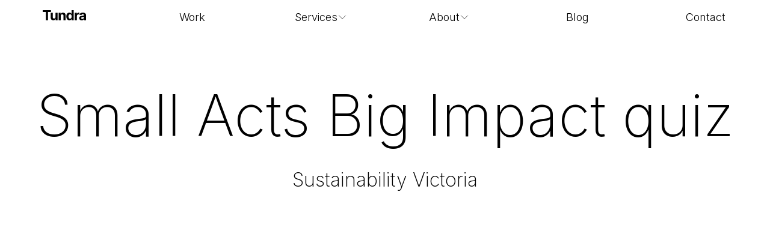

--- FILE ---
content_type: text/html; charset=utf-8
request_url: https://www.tundra.com.au/work/sustainability-victoria-quiz/
body_size: 7507
content:
<!DOCTYPE html><html lang="en" class="__variable_f367f3"><head><meta charSet="utf-8"/><meta name="viewport" content="width=device-width, initial-scale=1"/><link rel="preload" as="image" fetchPriority="high" imageSrcSet="https://tundra-interactive.imgix.net/CaseStudy_SV-SABI-Quiz_Feature-Image.jpg?auto=compress&amp;fit=max&amp;w=3840&amp;q=50 1x"/><link rel="stylesheet" href="/_next/static/css/a7ba0032e41f99ff.css" data-precedence="next"/><link rel="stylesheet" href="/_next/static/css/abef79b763a0cdaf.css" data-precedence="next"/><link rel="stylesheet" href="/_next/static/css/333d60d2e487cd3e.css" data-precedence="next"/><link rel="stylesheet" href="/_next/static/css/788c6bdb651ad65a.css" data-precedence="next"/><link rel="stylesheet" href="/_next/static/css/e9871818ac56cc1f.css" data-precedence="next"/><link rel="preload" as="script" fetchPriority="low" href="/_next/static/chunks/webpack-ec4506b449fc910a.js"/><script src="/_next/static/chunks/fd9d1056-c217273d0a8a69f9.js" async=""></script><script src="/_next/static/chunks/2117-bb39eb0411f22ecf.js" async=""></script><script src="/_next/static/chunks/main-app-8952a4e29d750d59.js" async=""></script><script src="/_next/static/chunks/3145-4b80f9fe2fbdb570.js" async=""></script><script src="/_next/static/chunks/7648-f2c93d03ff186b97.js" async=""></script><script src="/_next/static/chunks/8068-128648381bceb420.js" async=""></script><script src="/_next/static/chunks/2256-16f998025dfbff2b.js" async=""></script><script src="/_next/static/chunks/app/layout-434302d197f29ef9.js" async=""></script><script src="/_next/static/chunks/c15bf2b0-19ff368ffb2158b2.js" async=""></script><script src="/_next/static/chunks/6856-4a019fd4b5cbc84b.js" async=""></script><script src="/_next/static/chunks/1782-4b34c4280fd917b9.js" async=""></script><script src="/_next/static/chunks/2330-3bc2df2535bb6967.js" async=""></script><script src="/_next/static/chunks/3341-11f2c4eda8b12377.js" async=""></script><script src="/_next/static/chunks/app/work/%5Bslug%5D/page-1e339c74f96e8efe.js" async=""></script><link rel="preload" href="https://www.googletagmanager.com/gtm.js?id=GTM-TBLRGT5" as="script"/><title>Small Acts Big Impact quiz | Tundra</title><meta name="description" content="We worked with Sustainability Victoria to produce a custom quiz experience that helps Victorians commit to new recycling behaviours that suit their individual lifestyle needs."/><link rel="manifest" href="/site.webmanifest" crossorigin="use-credentials"/><meta name="robots" content="index, follow"/><link rel="canonical" href="https://www.tundra.com.au/work/sustainability-victoria-quiz/"/><meta name="google-site-verification" content="WWGN40XMwJyWrXNFRodiq4_lY6zDLW4NQEPARlq8rdI"/><meta property="og:title" content="Small Acts Big Impact quiz"/><meta property="og:description" content="We worked with Sustainability Victoria to produce a custom quiz experience that helps Victorians commit to new recycling behaviours that suit their individual lifestyle needs."/><meta property="og:url" content="https://www.tundra.com.au/work/sustainability-victoria-quiz/"/><meta property="og:site_name" content="Tundra.com.au"/><meta property="og:locale" content="en_AU"/><meta property="og:image" content="https://tundra-interactive.imgix.net/seo_placeholder.png?auto=compress,format&amp;fit=1200&amp;w=630&amp;h=jpg&amp;fm=undefined"/><meta property="og:image:width" content="1200"/><meta property="og:image:height" content="630"/><meta property="og:type" content="website"/><meta name="twitter:card" content="summary_large_image"/><meta name="twitter:site" content="@TundraAU"/><meta name="twitter:creator" content="@TundraAU"/><meta name="twitter:title" content="Small Acts Big Impact quiz"/><meta name="twitter:description" content="We worked with Sustainability Victoria to produce a custom quiz experience that helps Victorians commit to new recycling behaviours that suit their individual lifestyle needs."/><meta name="twitter:image" content="https://tundra-interactive.imgix.net/seo_placeholder.png?auto=compress,format&amp;fit=1200&amp;w=630&amp;h=jpg&amp;fm=undefined"/><link rel="icon" href="/favicon.svg"/><link rel="apple-touch-icon" href="/apple-touch-icon.png"/><meta name="next-size-adjust"/><script src="/_next/static/chunks/polyfills-42372ed130431b0a.js" noModule=""></script></head><body><header class="header_header__w2BOs"><a class="header_header__logo___fo_U" href="/"><div style="opacity:0"><img alt="" loading="lazy" width="75" height="18" decoding="async" data-nimg="1" style="color:transparent" srcSet="https://tundra-interactive.imgix.net/logo.svg?auto=compress&amp;fit=max&amp;w=96&amp;q=50 1x, https://tundra-interactive.imgix.net/logo.svg?auto=compress&amp;fit=max&amp;w=256&amp;q=50 2x" src="https://tundra-interactive.imgix.net/logo.svg?auto=compress&amp;fit=max&amp;w=256&amp;q=50"/><span class="sr-only">Home</span></div></a><button class="navigation_navigation-toggle__Hnv2M header_header__navigation-trigger__jG7C2 " style="opacity:0">menu</button></header><main class="layout_main__38gnj"><div class="page-header_page-header__LROms"><h1 class="page-header_page-header__heading__2a3FV">Small Acts Big Impact quiz</h1><div class="page-header_page-header__meta__iDoYS"><p class="page-header_page-header__client__0F_Xs">Sustainability Victoria</p></div></div><div class="heroes_hero__bE23s heroes_hero--asset__urkWJ  "><picture class="picture_picture__vzvhz  heroes_hero__asset__648Jp"><img alt="" fetchPriority="high" width="2880" height="1200" decoding="async" data-nimg="1" class="picture_picture__image__ze2NB" style="color:transparent" srcSet="https://tundra-interactive.imgix.net/CaseStudy_SV-SABI-Quiz_Feature-Image.jpg?auto=compress&amp;fit=max&amp;w=3840&amp;q=50 1x" src="https://tundra-interactive.imgix.net/CaseStudy_SV-SABI-Quiz_Feature-Image.jpg?auto=compress&amp;fit=max&amp;w=3840&amp;q=50"/></picture></div><p class="page-introduction_page-introduction__Dls2w">We worked with Sustainability Victoria to produce a custom quiz experience that helps Victorians commit to new recycling behaviours that suit their individual lifestyle needs.</p><div class="section-heading_section-heading__3Grij  undefined"><h2 class="section-heading_section-heading__heading__S23xU">The brief</h2></div><div class="rich-text_rich-text__oHp_0 "><p>Sustainability Victoria wanted to help Victorians understand how making changes to their recycling habits could have a positive impact on the environment. Tundra was engaged to design and build a quiz that would help Victorians find and commit to a new recycling behaviour that suited their lifestyle.</p></div><div class="media_media__J05Sq "><figure class="media_media__grid__KWKRS media_media__grid--single__jUY8p"><picture class="picture_picture__vzvhz  media_media__asset__qESOl undefined"><img alt="" loading="lazy" width="2880" height="1750" decoding="async" data-nimg="1" class="picture_picture__image__ze2NB" style="color:transparent" srcSet="https://tundra-interactive.imgix.net/CaseStudy_SV-SABI-Quiz_Content-Image_1.jpg?auto=compress&amp;fit=max&amp;w=3840&amp;q=50 1x" src="https://tundra-interactive.imgix.net/CaseStudy_SV-SABI-Quiz_Content-Image_1.jpg?auto=compress&amp;fit=max&amp;w=3840&amp;q=50"/></picture></figure></div><div class="section-heading_section-heading__3Grij  undefined"><h2 class="section-heading_section-heading__heading__S23xU">What we did</h2></div><div class="rich-text_rich-text__oHp_0 "><h3 class="h4">Understanding behavioural commitment theory</h3>
<p>Sustainability Victoria is dedicated to understanding how Victorians can be encouraged to engage with and take up environmentally-friendly practices. Research indicates that people are more likely to sustain long-term behaviour changes if they are put in a situation where they a) are able to choose between a number of potential behaviours, and b) are asked to make a commitment to sustaining that behaviour. With this in mind, Sustainability Victoria wanted to create a tool that would help Victorians understand the impacts of different recycling behaviours, and commit to integrating one of these into their own lives.</p></div><div class="media_media__J05Sq "><figure class="media_media__grid__KWKRS media_media__grid--single__jUY8p"><picture class="picture_picture__vzvhz  media_media__asset__qESOl undefined"><img alt="" loading="lazy" width="2880" height="1750" decoding="async" data-nimg="1" class="picture_picture__image__ze2NB" style="color:transparent" srcSet="https://tundra-interactive.imgix.net/CaseStudy_SV-SABI-Quiz_Content-Image_2.jpg?auto=compress&amp;fit=max&amp;w=3840&amp;q=50 1x" src="https://tundra-interactive.imgix.net/CaseStudy_SV-SABI-Quiz_Content-Image_2.jpg?auto=compress&amp;fit=max&amp;w=3840&amp;q=50"/></picture></figure></div><div class="section-heading_section-heading__3Grij  undefined"><h2 class="section-heading_section-heading__heading__S23xU">How we did it</h2></div><div class="rich-text_rich-text__oHp_0 "><h3 class="h4">Designing the interactive quiz</h3>
<p>A quiz model was developed to help Victorians find recycling behaviours that suit them. The quiz asked users questions about their current food waste and recycling habits, and used these answers to present a number of new habits they could introduce to improve their environmental impact.</p>
<p>A user’s answers would be scored against a set of eleven behaviours, with the top three scores determining which behaviours would be presented in the user’s results. Each behaviour also had an impact rating, so that in the event of a tie, one behaviour would win out over another.</p>
<p>This logic was built flexibly to allow Sustainability Victoria to adjust the impact values of each behaviour over time as conditions change or more research becomes available. The quiz is also content manageable, so that all parts of the tool can be changed and updated as needed. This gives the quiz longevity, and helps Sustainability Victoria continue providing accurate and timely information to the public.</p>
<h3 class="h4">Creating a seamless digital identity for the quiz</h3>
<p>As this quiz would form part of a larger campaign, Sustainability Victoria had created a distinct series of brand assets that the tool needed to utilise. We worked to blend these assets with Sustainability Victoria’s existing digital brand guidelines to ensure a seamless experience for users visiting the Sustainability Victoria website.</p></div><div class="related_related__9SlcD undefined "><div class="section-heading_section-heading__3Grij section-heading_section-heading--full__AFz_E undefined"><h2 class="section-heading_section-heading__heading__S23xU">View more case studies</h2><a class="section-heading_section-heading__call-to-action__H3CRD" target="_self" href="/work/">View all</a></div><div class="
        cards_cards-grid__eroin
        
         
      "><a class="
      cards_card__sYIDA 
      cards_card--case-study__G963j
      
    " target="_self" href="/work/media-super-interactive-quiz/"><picture class="picture_picture__vzvhz  cards_card__thumbnail__S7_F1 cards_card__thumbnail--landscape__0Tnue"><img alt="" loading="lazy" width="1428" height="936" decoding="async" data-nimg="1" class="picture_picture__image__ze2NB" style="color:transparent" srcSet="https://tundra-interactive.imgix.net/CaseStudy_Media-Super-Quiz_Card-Thumbnail_Landscape.png?auto=compress&amp;fit=max&amp;w=1920&amp;q=50 1x, https://tundra-interactive.imgix.net/CaseStudy_Media-Super-Quiz_Card-Thumbnail_Landscape.png?auto=compress&amp;fit=max&amp;w=3840&amp;q=50 2x" src="https://tundra-interactive.imgix.net/CaseStudy_Media-Super-Quiz_Card-Thumbnail_Landscape.png?auto=compress&amp;fit=max&amp;w=3840&amp;q=50"/></picture><picture class="picture_picture__vzvhz  cards_card__thumbnail__S7_F1 cards_card__thumbnail--portrait__tKu1v"><img alt="" loading="lazy" width="702" height="936" decoding="async" data-nimg="1" class="picture_picture__image__ze2NB" style="color:transparent" srcSet="https://tundra-interactive.imgix.net/CaseStudy_Media-Super-Quiz_Card-Thumbnail_Portrait.png?auto=compress&amp;fit=max&amp;w=750&amp;q=50 1x, https://tundra-interactive.imgix.net/CaseStudy_Media-Super-Quiz_Card-Thumbnail_Portrait.png?auto=compress&amp;fit=max&amp;w=1920&amp;q=50 2x" src="https://tundra-interactive.imgix.net/CaseStudy_Media-Super-Quiz_Card-Thumbnail_Portrait.png?auto=compress&amp;fit=max&amp;w=1920&amp;q=50"/></picture><div class="cards_card__content__7ZvzG"><p class="cards_card__heading__P4Uhu">Interactive self serve quiz</p><p class="cards_card__subheading__4uFxS">Media Super</p><p class="cards_card__cta__Xo5ig button button--primary">Learn more</p></div></a><a class="
      cards_card__sYIDA 
      cards_card--case-study__G963j
      
    " target="_self" href="/work/jd-sports-online-quiz/"><picture class="picture_picture__vzvhz  cards_card__thumbnail__S7_F1 cards_card__thumbnail--landscape__0Tnue"><img alt="" loading="lazy" width="1428" height="936" decoding="async" data-nimg="1" class="picture_picture__image__ze2NB" style="color:transparent" srcSet="https://tundra-interactive.imgix.net/CaseStudy_JD-50th-Anniversary_Card-Thumbnail_Landscape.png?auto=compress&amp;fit=max&amp;w=1920&amp;q=50 1x, https://tundra-interactive.imgix.net/CaseStudy_JD-50th-Anniversary_Card-Thumbnail_Landscape.png?auto=compress&amp;fit=max&amp;w=3840&amp;q=50 2x" src="https://tundra-interactive.imgix.net/CaseStudy_JD-50th-Anniversary_Card-Thumbnail_Landscape.png?auto=compress&amp;fit=max&amp;w=3840&amp;q=50"/></picture><picture class="picture_picture__vzvhz  cards_card__thumbnail__S7_F1 cards_card__thumbnail--portrait__tKu1v"><img alt="" loading="lazy" width="702" height="936" decoding="async" data-nimg="1" class="picture_picture__image__ze2NB" style="color:transparent" srcSet="https://tundra-interactive.imgix.net/CaseStudy_JD-50th-Anniversary_Card-Thumbnail_Portrait.png?auto=compress&amp;fit=max&amp;w=750&amp;q=50 1x, https://tundra-interactive.imgix.net/CaseStudy_JD-50th-Anniversary_Card-Thumbnail_Portrait.png?auto=compress&amp;fit=max&amp;w=1920&amp;q=50 2x" src="https://tundra-interactive.imgix.net/CaseStudy_JD-50th-Anniversary_Card-Thumbnail_Portrait.png?auto=compress&amp;fit=max&amp;w=1920&amp;q=50"/></picture><div class="cards_card__content__7ZvzG"><p class="cards_card__heading__P4Uhu">JD Sports x Nike online quiz</p><p class="cards_card__subheading__4uFxS">JD Sports</p><p class="cards_card__cta__Xo5ig button button--primary">Learn more</p></div></a><a class="
      cards_card__sYIDA 
      cards_card--case-study__G963j
      
    " target="_self" href="/work/nike-animal-instinct/"><picture class="picture_picture__vzvhz  cards_card__thumbnail__S7_F1 cards_card__thumbnail--landscape__0Tnue"><img alt="" loading="lazy" width="1428" height="936" decoding="async" data-nimg="1" class="picture_picture__image__ze2NB" style="color:transparent" srcSet="https://tundra-interactive.imgix.net/CaseStudy_Nike-Animal-Instinct_Card-Thumbnail_Landscape.png?auto=compress&amp;fit=max&amp;w=1920&amp;q=50 1x, https://tundra-interactive.imgix.net/CaseStudy_Nike-Animal-Instinct_Card-Thumbnail_Landscape.png?auto=compress&amp;fit=max&amp;w=3840&amp;q=50 2x" src="https://tundra-interactive.imgix.net/CaseStudy_Nike-Animal-Instinct_Card-Thumbnail_Landscape.png?auto=compress&amp;fit=max&amp;w=3840&amp;q=50"/></picture><picture class="picture_picture__vzvhz  cards_card__thumbnail__S7_F1 cards_card__thumbnail--portrait__tKu1v"><img alt="" loading="lazy" width="702" height="936" decoding="async" data-nimg="1" class="picture_picture__image__ze2NB" style="color:transparent" srcSet="https://tundra-interactive.imgix.net/CaseStudy_Nike-Animal-Instinct_Card-Thumbnail_Portrait.png?auto=compress&amp;fit=max&amp;w=750&amp;q=50 1x, https://tundra-interactive.imgix.net/CaseStudy_Nike-Animal-Instinct_Card-Thumbnail_Portrait.png?auto=compress&amp;fit=max&amp;w=1920&amp;q=50 2x" src="https://tundra-interactive.imgix.net/CaseStudy_Nike-Animal-Instinct_Card-Thumbnail_Portrait.png?auto=compress&amp;fit=max&amp;w=1920&amp;q=50"/></picture><div class="cards_card__content__7ZvzG"><p class="cards_card__heading__P4Uhu">Nike Animal Instinct</p><p class="cards_card__subheading__4uFxS">Nike</p><p class="cards_card__cta__Xo5ig button button--primary">Learn more</p></div></a><a class="
      cards_card__sYIDA 
      cards_card--case-study__G963j
      
    " target="_self" href="/work/gotafe-careers-pathways/"><picture class="picture_picture__vzvhz  cards_card__thumbnail__S7_F1 cards_card__thumbnail--landscape__0Tnue"><img alt="" loading="lazy" width="1428" height="936" decoding="async" data-nimg="1" class="picture_picture__image__ze2NB" style="color:transparent" srcSet="https://tundra-interactive.imgix.net/CaseStudy_GOTAFE-Careers-Pathways_Card-Thumbnail_Landscape.jpg?auto=compress&amp;fit=max&amp;w=1920&amp;q=50 1x, https://tundra-interactive.imgix.net/CaseStudy_GOTAFE-Careers-Pathways_Card-Thumbnail_Landscape.jpg?auto=compress&amp;fit=max&amp;w=3840&amp;q=50 2x" src="https://tundra-interactive.imgix.net/CaseStudy_GOTAFE-Careers-Pathways_Card-Thumbnail_Landscape.jpg?auto=compress&amp;fit=max&amp;w=3840&amp;q=50"/></picture><picture class="picture_picture__vzvhz  cards_card__thumbnail__S7_F1 cards_card__thumbnail--portrait__tKu1v"><img alt="" loading="lazy" width="702" height="936" decoding="async" data-nimg="1" class="picture_picture__image__ze2NB" style="color:transparent" srcSet="https://tundra-interactive.imgix.net/CaseStudy_GOTAFE-Careers-Pathways_Card-Thumbnail_Portrait.jpg?auto=compress&amp;fit=max&amp;w=750&amp;q=50 1x, https://tundra-interactive.imgix.net/CaseStudy_GOTAFE-Careers-Pathways_Card-Thumbnail_Portrait.jpg?auto=compress&amp;fit=max&amp;w=1920&amp;q=50 2x" src="https://tundra-interactive.imgix.net/CaseStudy_GOTAFE-Careers-Pathways_Card-Thumbnail_Portrait.jpg?auto=compress&amp;fit=max&amp;w=1920&amp;q=50"/></picture><div class="cards_card__content__7ZvzG"><p class="cards_card__heading__P4Uhu">Careers and pathways quiz</p><p class="cards_card__subheading__4uFxS">GOTAFE</p><p class="cards_card__cta__Xo5ig button button--primary">Learn more</p></div></a></div></div><div class="callout_callout__m0t_u"><p class="callout_callout__heading__ZMSMP">Let&#x27;s work together</p><a class="callout_callout__cta__SZWH2 button button--primary" target="" href="/contact/">Get in touch</a></div></main><footer class="footer_footer__mQF6i"><div class="footer_footer__top__mVBSx"><nav class="
            undefined 
            
          "><ul class="navigation_navigation__menu__xiImV" style="opacity:0"><li class="navigation_navigation__item__M6VH9 false"><a class="navigation_navigation__link__1l2sk" target="_self" href="/work/">Work</a></li><li class="navigation_navigation__item__M6VH9 false"><a class="navigation_navigation__link__1l2sk" target="_self" href="/services/motion/">Motion</a></li><li class="navigation_navigation__item__M6VH9 false"><a class="navigation_navigation__link__1l2sk" target="_self" href="/services/">Services</a></li><li class="navigation_navigation__item__M6VH9 false"><a class="navigation_navigation__link__1l2sk" target="_self" href="/about/">About</a></li><li class="navigation_navigation__item__M6VH9 false"><a class="navigation_navigation__link__1l2sk" target="_self" href="/about/team/">Team</a></li><li class="navigation_navigation__item__M6VH9 false"><a class="navigation_navigation__link__1l2sk" target="_self" href="/about/careers/">Careers</a></li><li class="navigation_navigation__item__M6VH9 false"><a class="navigation_navigation__link__1l2sk" target="_self" href="/contact/">Contact</a></li><li class="navigation_navigation__item__M6VH9 false"><a class="navigation_navigation__link__1l2sk" target="_self" href="/privacy-policy/">Privacy policy</a></li></ul></nav><nav class="
            undefined 
            
          "><ul class="navigation_navigation__menu__xiImV" style="opacity:0"><li class="navigation_navigation__item__M6VH9 false"><a class="navigation_navigation__link__1l2sk" target="_blank" href="https://www.instagram.com/tundra_digital">Instagram</a></li><li class="navigation_navigation__item__M6VH9 false"><a class="navigation_navigation__link__1l2sk" target="_blank" href="https://www.linkedin.com/company/tundra-interactive/">LinkedIn</a></li></ul></nav></div><div class="footer_footer__middle__wnoon"><a href="/"><img alt="" loading="lazy" width="75" height="18" decoding="async" data-nimg="1" style="color:transparent" srcSet="https://tundra-interactive.imgix.net/logo.svg?auto=compress&amp;fit=max&amp;w=96&amp;q=50 1x, https://tundra-interactive.imgix.net/logo.svg?auto=compress&amp;fit=max&amp;w=256&amp;q=50 2x" src="https://tundra-interactive.imgix.net/logo.svg?auto=compress&amp;fit=max&amp;w=256&amp;q=50"/><span class="sr-only">Home</span></a><p>Wurundjeri Country, Level 1/188 Gertrude Street, Fitzroy VIC 3065</p></div><div class="footer_footer__bottom__er7lq"><p class="footer_footer__acknowledgment__g6ofo">We acknowledge the Wurundjeri People of the Kulin Nation, the Traditional Owners of the land on which we live and work. We pay our respects to Elders past and present, and extend that respect to all First Peoples.</p></div></footer><script src="/_next/static/chunks/webpack-ec4506b449fc910a.js" async=""></script><script>(self.__next_f=self.__next_f||[]).push([0]);self.__next_f.push([2,null])</script><script>self.__next_f.push([1,"1:HL[\"/_next/static/media/e4af272ccee01ff0-s.p.woff2\",\"font\",{\"crossOrigin\":\"\",\"type\":\"font/woff2\"}]\n2:HL[\"/_next/static/css/a7ba0032e41f99ff.css\",\"style\"]\n3:HL[\"/_next/static/css/abef79b763a0cdaf.css\",\"style\"]\n4:HL[\"/_next/static/css/333d60d2e487cd3e.css\",\"style\"]\n5:HL[\"/_next/static/css/788c6bdb651ad65a.css\",\"style\"]\n6:HL[\"/_next/static/css/e9871818ac56cc1f.css\",\"style\"]\n"])</script><script>self.__next_f.push([1,"7:I[2846,[],\"\"]\na:I[4707,[],\"\"]\nc:I[6423,[],\"\"]\nf:I[1060,[],\"\"]\nb:[\"slug\",\"sustainability-victoria-quiz\",\"d\"]\n10:[]\n0:[\"$\",\"$L7\",null,{\"buildId\":\"t9Jc0I10uH1kwoGzYfyUF\",\"assetPrefix\":\"\",\"urlParts\":[\"\",\"work\",\"sustainability-victoria-quiz\",\"\"],\"initialTree\":[\"\",{\"children\":[\"work\",{\"children\":[[\"slug\",\"sustainability-victoria-quiz\",\"d\"],{\"children\":[\"__PAGE__\",{}]}]}]},\"$undefined\",\"$undefined\",true],\"initialSeedData\":[\"\",{\"children\":[\"work\",{\"children\":[[\"slug\",\"sustainability-victoria-quiz\",\"d\"],{\"children\":[\"__PAGE__\",{},[[\"$L8\",\"$L9\",[[\"$\",\"link\",\"0\",{\"rel\":\"stylesheet\",\"href\":\"/_next/static/css/788c6bdb651ad65a.css\",\"precedence\":\"next\",\"crossOrigin\":\"$undefined\"}],[\"$\",\"link\",\"1\",{\"rel\":\"stylesheet\",\"href\":\"/_next/static/css/e9871818ac56cc1f.css\",\"precedence\":\"next\",\"crossOrigin\":\"$undefined\"}]]],null],null]},[null,[\"$\",\"$La\",null,{\"parallelRouterKey\":\"children\",\"segmentPath\":[\"children\",\"work\",\"children\",\"$b\",\"children\"],\"error\":\"$undefined\",\"errorStyles\":\"$undefined\",\"errorScripts\":\"$undefined\",\"template\":[\"$\",\"$Lc\",null,{}],\"templateStyles\":\"$undefined\",\"templateScripts\":\"$undefined\",\"notFound\":\"$undefined\",\"notFoundStyles\":\"$undefined\"}]],null]},[null,[\"$\",\"$La\",null,{\"parallelRouterKey\":\"children\",\"segmentPath\":[\"children\",\"work\",\"children\"],\"error\":\"$undefined\",\"errorStyles\":\"$undefined\",\"errorScripts\":\"$undefined\",\"template\":[\"$\",\"$Lc\",null,{}],\"templateStyles\":\"$undefined\",\"templateScripts\":\"$undefined\",\"notFound\":\"$undefined\",\"notFoundStyles\":\"$undefined\"}]],null]},[[[[\"$\",\"link\",\"0\",{\"rel\":\"stylesheet\",\"href\":\"/_next/static/css/a7ba0032e41f99ff.css\",\"precedence\":\"next\",\"crossOrigin\":\"$undefined\"}],[\"$\",\"link\",\"1\",{\"rel\":\"stylesheet\",\"href\":\"/_next/static/css/abef79b763a0cdaf.css\",\"precedence\":\"next\",\"crossOrigin\":\"$undefined\"}],[\"$\",\"link\",\"2\",{\"rel\":\"stylesheet\",\"href\":\"/_next/static/css/333d60d2e487cd3e.css\",\"precedence\":\"next\",\"crossOrigin\":\"$undefined\"}]],\"$Ld\"],null],null],\"couldBeIntercepted\":false,\"initialHead\":[null,\"$Le\"],\"globalErrorComponent\":\"$f\",\"missingSlots\":\"$W10\"}]\n"])</script><script>self.__next_f.push([1,"11:I[7109,[\"3145\",\"static/chunks/3145-4b80f9fe2fbdb570.js\",\"7648\",\"static/chunks/7648-f2c93d03ff186b97.js\",\"8068\",\"static/chunks/8068-128648381bceb420.js\",\"2256\",\"static/chunks/2256-16f998025dfbff2b.js\",\"3185\",\"static/chunks/app/layout-434302d197f29ef9.js\"],\"default\"]\n12:I[4006,[\"922\",\"static/chunks/c15bf2b0-19ff368ffb2158b2.js\",\"3145\",\"static/chunks/3145-4b80f9fe2fbdb570.js\",\"6856\",\"static/chunks/6856-4a019fd4b5cbc84b.js\",\"7648\",\"static/chunks/7648-f2c93d03ff186b97.js\",\"1782\",\"static/chunks/1782-4b34c4280fd917b9.js\",\"2330\",\"static/chunks/2330-3bc2df2535bb6967.js\",\"3341\",\"static/chunks/3341-11f2c4eda8b12377.js\",\"2798\",\"static/chunks/app/work/%5Bslug%5D/page-1e339c74f96e8efe.js\"],\"default\"]\n13:I[7848,[\"922\",\"static/chunks/c15bf2b0-19ff368ffb2158b2.js\",\"3145\",\"static/chunks/3145-4b80f9fe2fbdb570.js\",\"6856\",\"static/chunks/6856-4a019fd4b5cbc84b.js\",\"7648\",\"static/chunks/7648-f2c93d03ff186b97.js\",\"1782\",\"static/chunks/1782-4b34c4280fd917b9.js\",\"2330\",\"static/chunks/2330-3bc2df2535bb6967.js\",\"3341\",\"static/chunks/3341-11f2c4eda8b12377.js\",\"2798\",\"static/chunks/app/work/%5Bslug%5D/page-1e339c74f96e8efe.js\"],\"default\"]\n14:I[1321,[\"3145\",\"static/chunks/3145-4b80f9fe2fbdb570.js\",\"7648\",\"static/chunks/7648-f2c93d03ff186b97.js\",\"8068\",\"static/chunks/8068-128648381bceb420.js\",\"2256\",\"static/chunks/2256-16f998025dfbff2b.js\",\"3185\",\"static/chunks/app/layout-434302d197f29ef9.js\"],\"default\"]\n15:I[9448,[\"3145\",\"static/chunks/3145-4b80f9fe2fbdb570.js\",\"7648\",\"static/chunks/7648-f2c93d03ff186b97.js\",\"8068\",\"static/chunks/8068-128648381bceb420.js\",\"2256\",\"static/chunks/2256-16f998025dfbff2b.js\",\"3185\",\"static/chunks/app/layout-434302d197f29ef9.js\"],\"default\"]\n16:I[2972,[\"922\",\"static/chunks/c15bf2b0-19ff368ffb2158b2.js\",\"3145\",\"static/chunks/3145-4b80f9fe2fbdb570.js\",\"6856\",\"static/chunks/6856-4a019fd4b5cbc84b.js\",\"7648\",\"static/chunks/7648-f2c93d03ff186b97.js\",\"1782\",\"static/chunks/1782-4b34c4280fd917b9.js\",\"2330\",\"static/chunks/2330-3bc2df2535bb6967.js\",\"3341\",\"static/chunks/3341-11f2c4eda8b12377.js\",\"2798\",\"static/chunks/app/work/"])</script><script>self.__next_f.push([1,"%5Bslug%5D/page-1e339c74f96e8efe.js\"],\"\"]\n17:I[5878,[\"922\",\"static/chunks/c15bf2b0-19ff368ffb2158b2.js\",\"3145\",\"static/chunks/3145-4b80f9fe2fbdb570.js\",\"6856\",\"static/chunks/6856-4a019fd4b5cbc84b.js\",\"7648\",\"static/chunks/7648-f2c93d03ff186b97.js\",\"1782\",\"static/chunks/1782-4b34c4280fd917b9.js\",\"2330\",\"static/chunks/2330-3bc2df2535bb6967.js\",\"3341\",\"static/chunks/3341-11f2c4eda8b12377.js\",\"2798\",\"static/chunks/app/work/%5Bslug%5D/page-1e339c74f96e8efe.js\"],\"Image\"]\n18:I[8087,[\"3145\",\"static/chunks/3145-4b80f9fe2fbdb570.js\",\"7648\",\"static/chunks/7648-f2c93d03ff186b97.js\",\"8068\",\"static/chunks/8068-128648381bceb420.js\",\"2256\",\"static/chunks/2256-16f998025dfbff2b.js\",\"3185\",\"static/chunks/app/layout-434302d197f29ef9.js\"],\"GoogleTagManager\"]\n19:I[7647,[\"922\",\"static/chunks/c15bf2b0-19ff368ffb2158b2.js\",\"3145\",\"static/chunks/3145-4b80f9fe2fbdb570.js\",\"6856\",\"static/chunks/6856-4a019fd4b5cbc84b.js\",\"7648\",\"static/chunks/7648-f2c93d03ff186b97.js\",\"1782\",\"static/chunks/1782-4b34c4280fd917b9.js\",\"2330\",\"static/chunks/2330-3bc2df2535bb6967.js\",\"3341\",\"static/chunks/3341-11f2c4eda8b12377.js\",\"2798\",\"static/chunks/app/work/%5Bslug%5D/page-1e339c74f96e8efe.js\"],\"default\"]\n1a:I[7753,[\"922\",\"static/chunks/c15bf2b0-19ff368ffb2158b2.js\",\"3145\",\"static/chunks/3145-4b80f9fe2fbdb570.js\",\"6856\",\"static/chunks/6856-4a019fd4b5cbc84b.js\",\"7648\",\"static/chunks/7648-f2c93d03ff186b97.js\",\"1782\",\"static/chunks/1782-4b34c4280fd917b9.js\",\"2330\",\"static/chunks/2330-3bc2df2535bb6967.js\",\"3341\",\"static/chunks/3341-11f2c4eda8b12377.js\",\"2798\",\"static/chunks/app/work/%5Bslug%5D/page-1e339c74f96e8efe.js\"],\"default\"]\n1b:I[869,[\"922\",\"static/chunks/c15bf2b0-19ff368ffb2158b2.js\",\"3145\",\"static/chunks/3145-4b80f9fe2fbdb570.js\",\"6856\",\"static/chunks/6856-4a019fd4b5cbc84b.js\",\"7648\",\"static/chunks/7648-f2c93d03ff186b97.js\",\"1782\",\"static/chunks/1782-4b34c4280fd917b9.js\",\"2330\",\"static/chunks/2330-3bc2df2535bb6967.js\",\"3341\",\"static/chunks/3341-11f2c4eda8b12377.js\",\"2798\",\"static/chunks/app/work/%5Bslug%5D/page-1e339c74f96e8efe.js\"],\"default\"]\n1c:I[3868,["])</script><script>self.__next_f.push([1,"\"922\",\"static/chunks/c15bf2b0-19ff368ffb2158b2.js\",\"3145\",\"static/chunks/3145-4b80f9fe2fbdb570.js\",\"6856\",\"static/chunks/6856-4a019fd4b5cbc84b.js\",\"7648\",\"static/chunks/7648-f2c93d03ff186b97.js\",\"1782\",\"static/chunks/1782-4b34c4280fd917b9.js\",\"2330\",\"static/chunks/2330-3bc2df2535bb6967.js\",\"3341\",\"static/chunks/3341-11f2c4eda8b12377.js\",\"2798\",\"static/chunks/app/work/%5Bslug%5D/page-1e339c74f96e8efe.js\"],\"default\"]\n1e:I[3816,[\"922\",\"static/chunks/c15bf2b0-19ff368ffb2158b2.js\",\"3145\",\"static/chunks/3145-4b80f9fe2fbdb570.js\",\"6856\",\"static/chunks/6856-4a019fd4b5cbc84b.js\",\"7648\",\"static/chunks/7648-f2c93d03ff186b97.js\",\"1782\",\"static/chunks/1782-4b34c4280fd917b9.js\",\"2330\",\"static/chunks/2330-3bc2df2535bb6967.js\",\"3341\",\"static/chunks/3341-11f2c4eda8b12377.js\",\"2798\",\"static/chunks/app/work/%5Bslug%5D/page-1e339c74f96e8efe.js\"],\"default\"]\n1f:I[6163,[\"922\",\"static/chunks/c15bf2b0-19ff368ffb2158b2.js\",\"3145\",\"static/chunks/3145-4b80f9fe2fbdb570.js\",\"6856\",\"static/chunks/6856-4a019fd4b5cbc84b.js\",\"7648\",\"static/chunks/7648-f2c93d03ff186b97.js\",\"1782\",\"static/chunks/1782-4b34c4280fd917b9.js\",\"2330\",\"static/chunks/2330-3bc2df2535bb6967.js\",\"3341\",\"static/chunks/3341-11f2c4eda8b12377.js\",\"2798\",\"static/chunks/app/work/%5Bslug%5D/page-1e339c74f96e8efe.js\"],\"default\"]\n"])</script><script>self.__next_f.push([1,"d:[\"$\",\"html\",null,{\"lang\":\"en\",\"className\":\"__variable_f367f3\",\"children\":[[\"$\",\"body\",null,{\"children\":[[\"$\",\"$L11\",null,{\"logo\":[{\"__typename\":\"media_Asset\",\"filename\":\"logo.svg\",\"kind\":\"image\",\"width\":522,\"height\":124,\"thumbnail\":[],\"alt\":null,\"transcript\":null}],\"navigation\":[{\"__typename\":\"navigation_navigationItem_BlockType\",\"navigationLink\":{\"__typename\":\"linkField_Link\",\"url\":\"https://www.tundra.com.au/work\",\"target\":\"\",\"text\":\"Work\",\"element\":{\"__typename\":\"work_work_Entry\",\"uri\":\"work\"}},\"navigationChildren\":[]},{\"__typename\":\"navigation_navigationItem_BlockType\",\"navigationLink\":{\"__typename\":\"linkField_Link\",\"url\":\"https://www.tundra.com.au/services\",\"target\":\"\",\"text\":\"Services\",\"element\":{\"__typename\":\"services_services_Entry\",\"uri\":\"services\"}},\"navigationChildren\":[{\"__typename\":\"navigationChildren_BlockType\",\"navigationLink\":{\"__typename\":\"linkField_Link\",\"url\":\"https://www.tundra.com.au/services/ai-tooling-and-workflows\",\"target\":\"\",\"text\":\"AI tooling and intelligent workflows\",\"element\":{\"__typename\":\"service_service_Entry\",\"uri\":\"services/ai-tooling-and-workflows\"}}},{\"__typename\":\"navigationChildren_BlockType\",\"navigationLink\":{\"__typename\":\"linkField_Link\",\"url\":\"https://www.tundra.com.au/services/business-governance-strategy\",\"target\":\"\",\"text\":\"Business + governance strategy\",\"element\":{\"__typename\":\"service_service_Entry\",\"uri\":\"services/business-governance-strategy\"}}},{\"__typename\":\"navigationChildren_BlockType\",\"navigationLink\":{\"__typename\":\"linkField_Link\",\"url\":\"https://www.tundra.com.au/services/user-research-testing\",\"target\":\"\",\"text\":\"User research + testing\",\"element\":{\"__typename\":\"service_service_Entry\",\"uri\":\"services/user-research-testing\"}}},{\"__typename\":\"navigationChildren_BlockType\",\"navigationLink\":{\"__typename\":\"linkField_Link\",\"url\":\"https://www.tundra.com.au/services/ux-strategy-design\",\"target\":\"\",\"text\":\"UX strategy + design\",\"element\":{\"__typename\":\"service_service_Entry\",\"uri\":\"services/ux-strategy-design\"}}},{\"__typename\":\"navigationChildren_BlockType\",\"navigationLink\":{\"__typename\":\"linkField_Link\",\"url\":\"https://www.tundra.com.au/services/content-creation-copywriting\",\"target\":\"\",\"text\":\"Content creation + copywriting\",\"element\":{\"__typename\":\"service_service_Entry\",\"uri\":\"services/content-creation-copywriting\"}}},{\"__typename\":\"navigationChildren_BlockType\",\"navigationLink\":{\"__typename\":\"linkField_Link\",\"url\":\"https://www.tundra.com.au/services/branding\",\"target\":\"\",\"text\":\"Branding\",\"element\":{\"__typename\":\"service_service_Entry\",\"uri\":\"services/branding\"}}},{\"__typename\":\"navigationChildren_BlockType\",\"navigationLink\":{\"__typename\":\"linkField_Link\",\"url\":\"https://www.tundra.com.au/services/motion\",\"target\":\"\",\"text\":\"Motion\",\"element\":{\"__typename\":\"service_service_Entry\",\"uri\":\"services/motion\"}}},{\"__typename\":\"navigationChildren_BlockType\",\"navigationLink\":{\"__typename\":\"linkField_Link\",\"url\":\"https://www.tundra.com.au/services/website-application-design\",\"target\":\"\",\"text\":\"Website + application design\",\"element\":{\"__typename\":\"service_service_Entry\",\"uri\":\"services/website-application-design\"}}},{\"__typename\":\"navigationChildren_BlockType\",\"navigationLink\":{\"__typename\":\"linkField_Link\",\"url\":\"https://www.tundra.com.au/services/frontend-development\",\"target\":\"\",\"text\":\"Frontend development\",\"element\":{\"__typename\":\"service_service_Entry\",\"uri\":\"services/frontend-development\"}}},{\"__typename\":\"navigationChildren_BlockType\",\"navigationLink\":{\"__typename\":\"linkField_Link\",\"url\":\"https://www.tundra.com.au/services/backend-development\",\"target\":\"\",\"text\":\"Backend development\",\"element\":{\"__typename\":\"service_service_Entry\",\"uri\":\"services/backend-development\"}}},{\"__typename\":\"navigationChildren_BlockType\",\"navigationLink\":{\"__typename\":\"linkField_Link\",\"url\":\"https://www.tundra.com.au/services/quality-assurance\",\"target\":\"\",\"text\":\"Quality assurance\",\"element\":{\"__typename\":\"service_service_Entry\",\"uri\":\"services/quality-assurance\"}}},{\"__typename\":\"navigationChildren_BlockType\",\"navigationLink\":{\"__typename\":\"linkField_Link\",\"url\":\"https://www.tundra.com.au/services/stakeholder-management\",\"target\":\"\",\"text\":\"Stakeholder management\",\"element\":{\"__typename\":\"service_service_Entry\",\"uri\":\"services/stakeholder-management\"}}},{\"__typename\":\"navigationChildren_BlockType\",\"navigationLink\":{\"__typename\":\"linkField_Link\",\"url\":\"https://www.tundra.com.au/services/google-analytics\",\"target\":\"\",\"text\":\"Google Analytics\",\"element\":{\"__typename\":\"service_service_Entry\",\"uri\":\"services/google-analytics\"}}}]},{\"__typename\":\"navigation_navigationItem_BlockType\",\"navigationLink\":{\"__typename\":\"linkField_Link\",\"url\":\"https://www.tundra.com.au/about\",\"target\":\"\",\"text\":\"About\",\"element\":{\"__typename\":\"about_about_Entry\",\"uri\":\"about\"}},\"navigationChildren\":[{\"__typename\":\"navigationChildren_BlockType\",\"navigationLink\":{\"__typename\":\"linkField_Link\",\"url\":\"https://www.tundra.com.au/about/team\",\"target\":\"\",\"text\":\"Team\",\"element\":{\"__typename\":\"team_team_Entry\",\"uri\":\"about/team\"}}},{\"__typename\":\"navigationChildren_BlockType\",\"navigationLink\":{\"__typename\":\"linkField_Link\",\"url\":\"https://www.tundra.com.au/about/careers\",\"target\":\"\",\"text\":\"Careers\",\"element\":{\"__typename\":\"careers_careers_Entry\",\"uri\":\"about/careers\"}}}]},{\"__typename\":\"navigation_navigationItem_BlockType\",\"navigationLink\":{\"__typename\":\"linkField_Link\",\"url\":\"https://www.tundra.com.au/blog\",\"target\":\"\",\"text\":\"Blog\",\"element\":{\"__typename\":\"blog_blog_Entry\",\"uri\":\"blog\"}},\"navigationChildren\":[]},{\"__typename\":\"navigation_navigationItem_BlockType\",\"navigationLink\":{\"__typename\":\"linkField_Link\",\"url\":\"https://www.tundra.com.au/contact\",\"target\":\"\",\"text\":\"Contact\",\"element\":{\"__typename\":\"contact_contact_Entry\",\"uri\":\"contact\"}},\"navigationChildren\":[]}]}],[\"$\",\"main\",null,{\"className\":\"layout_main__38gnj\",\"children\":[\"$\",\"$La\",null,{\"parallelRouterKey\":\"children\",\"segmentPath\":[\"children\"],\"error\":\"$undefined\",\"errorStyles\":\"$undefined\",\"errorScripts\":\"$undefined\",\"template\":[\"$\",\"$Lc\",null,{}],\"templateStyles\":\"$undefined\",\"templateScripts\":\"$undefined\",\"notFound\":[[\"$\",\"$L12\",null,{\"heading\":\"404\"}],[\"$\",\"$L13\",null,{\"richText\":\"\u003ch2 class=\\\"h3\\\"\u003ePage Not Found\u003c/h2\u003e\u003cp\u003eOops! It looks like the page you're looking for doesn't exist.\u003c/p\u003e\u003cp\u003e\u003ca href=\\\"/\\\"\u003eReturn home\u003c/a\u003e\u003c/p\u003e\",\"centered\":true}]],\"notFoundStyles\":[[\"$\",\"link\",\"0\",{\"rel\":\"stylesheet\",\"href\":\"/_next/static/css/e9871818ac56cc1f.css\",\"precedence\":\"next\",\"crossOrigin\":\"$undefined\"}],[\"$\",\"link\",\"1\",{\"rel\":\"stylesheet\",\"href\":\"/_next/static/css/788c6bdb651ad65a.css\",\"precedence\":\"next\",\"crossOrigin\":\"$undefined\"}]]}]}],[\"$\",\"footer\",null,{\"className\":\"footer_footer__mQF6i\",\"children\":[[\"$\",\"div\",null,{\"className\":\"footer_footer__top__mVBSx\",\"children\":[[\"$\",\"$L14\",null,{\"className\":\"$undefined\",\"children\":[[\"$\",\"$L15\",\"0\",{\"url\":\"/work\",\"label\":\"Work\"}],[\"$\",\"$L15\",\"1\",{\"url\":\"/services/motion\",\"label\":\"Motion\"}],[\"$\",\"$L15\",\"2\",{\"url\":\"/services\",\"label\":\"Services\"}],[\"$\",\"$L15\",\"3\",{\"url\":\"/about\",\"label\":\"About\"}],[\"$\",\"$L15\",\"4\",{\"url\":\"/about/team\",\"label\":\"Team\"}],[\"$\",\"$L15\",\"5\",{\"url\":\"/about/careers\",\"label\":\"Careers\"}],[\"$\",\"$L15\",\"6\",{\"url\":\"/contact\",\"label\":\"Contact\"}],[\"$\",\"$L15\",\"7\",{\"url\":\"/privacy-policy\",\"label\":\"Privacy policy\"}]]}],[\"$\",\"$L14\",null,{\"className\":\"$undefined\",\"children\":[[\"$\",\"$L15\",null,{\"url\":\"https://www.instagram.com/tundra_digital\",\"label\":\"Instagram\",\"target\":\"_blank\"}],[\"$\",\"$L15\",null,{\"url\":\"https://www.linkedin.com/company/tundra-interactive/\",\"label\":\"LinkedIn\",\"target\":\"_blank\"}],null]}]]}],[\"$\",\"div\",null,{\"className\":\"footer_footer__middle__wnoon\",\"children\":[[\"$\",\"$L16\",null,{\"className\":\"$undefined\",\"href\":\"/\",\"children\":[[\"$\",\"$L17\",null,{\"src\":\"logo.svg\",\"width\":75,\"height\":18,\"alt\":\"\"}],[\"$\",\"span\",null,{\"className\":\"sr-only\",\"children\":\"Home\"}]]}],[\"$\",\"p\",null,{\"className\":\"$undefined\",\"children\":\"Wurundjeri Country, Level 1/188 Gertrude Street, Fitzroy VIC 3065\"}]]}],[\"$\",\"div\",null,{\"className\":\"footer_footer__bottom__er7lq\",\"children\":[\"$\",\"p\",null,{\"className\":\"footer_footer__acknowledgment__g6ofo\",\"children\":\"We acknowledge the Wurundjeri People of the Kulin Nation, the Traditional Owners of the land on which we live and work. We pay our respects to Elders past and present, and extend that respect to all First Peoples.\"}]}]]}]]}],[\"$\",\"$L18\",null,{\"gtmId\":\"GTM-TBLRGT5\"}]]}]\n"])</script><script>self.__next_f.push([1,"1d:T5c3,\u003ch3 class=\"h4\"\u003eDesigning the interactive quiz\u003c/h3\u003e\n\u003cp\u003eA quiz model was developed to help Victorians find recycling behaviours that suit them. The quiz asked users questions about their current food waste and recycling habits, and used these answers to present a number of new habits they could introduce to improve their environmental impact.\u003c/p\u003e\n\u003cp\u003eA user’s answers would be scored against a set of eleven behaviours, with the top three scores determining which behaviours would be presented in the user’s results. Each behaviour also had an impact rating, so that in the event of a tie, one behaviour would win out over another.\u003c/p\u003e\n\u003cp\u003eThis logic was built flexibly to allow Sustainability Victoria to adjust the impact values of each behaviour over time as conditions change or more research becomes available. The quiz is also content manageable, so that all parts of the tool can be changed and updated as needed. This gives the quiz longevity, and helps Sustainability Victoria continue providing accurate and timely information to the public.\u003c/p\u003e\n\u003ch3 class=\"h4\"\u003eCreating a seamless digital identity for the quiz\u003c/h3\u003e\n\u003cp\u003eAs this quiz would form part of a larger campaign, Sustainability Victoria had created a distinct series of brand assets that the tool needed to utilise. We worked to blend these assets with Sustainability Victoria’s existing digital brand guidelines to ensure a seamless experience for users visiting the Sustainability Victoria website.\u003c/p\u003e"])</script><script>self.__next_f.push([1,"9:[[\"$\",\"$L12\",null,{\"heading\":\"Small Acts Big Impact quiz\",\"meta\":{\"client\":\"Sustainability Victoria\"}}],[\"$\",\"$L19\",null,{\"asset\":{\"__typename\":\"media_Asset\",\"filename\":\"CaseStudy_SV-SABI-Quiz_Feature-Image.jpg\",\"kind\":\"image\",\"width\":2880,\"height\":1200,\"thumbnail\":[],\"alt\":null,\"transcript\":null},\"autoplay\":true,\"controls\":false}],[\"$\",\"$L1a\",null,{\"introduction\":\"We worked with Sustainability Victoria to produce a custom quiz experience that helps Victorians commit to new recycling behaviours that suit their individual lifestyle needs.\"}],[[\"$\",\"$L1b\",\"0\",{\"__typename\":\"repeatableContent_sectionHeading_BlockType\",\"heading\":\"The brief\"}],[\"$\",\"$L13\",\"1\",{\"__typename\":\"repeatableContent_richText_BlockType\",\"richText\":\"\u003cp\u003eSustainability Victoria wanted to help Victorians understand how making changes to their recycling habits could have a positive impact on the environment. Tundra was engaged to design and build a quiz that would help Victorians find and commit to a new recycling behaviour that suited their lifestyle.\u003c/p\u003e\"}],[\"$\",\"$L1c\",\"2\",{\"__typename\":\"repeatableContent_media_BlockType\",\"media\":[{\"__typename\":\"media_BlockType\",\"layout\":[{\"__typename\":\"layout_single_BlockType\",\"assets\":[{\"__typename\":\"media_Asset\",\"filename\":\"CaseStudy_SV-SABI-Quiz_Content-Image_1.jpg\",\"kind\":\"image\",\"width\":2880,\"height\":1750,\"thumbnail\":[],\"alt\":null,\"transcript\":null}]}],\"caption\":null}]}],[\"$\",\"$L1b\",\"3\",{\"__typename\":\"repeatableContent_sectionHeading_BlockType\",\"heading\":\"What we did\"}],[\"$\",\"$L13\",\"4\",{\"__typename\":\"repeatableContent_richText_BlockType\",\"richText\":\"\u003ch3 class=\\\"h4\\\"\u003eUnderstanding behavioural commitment theory\u003c/h3\u003e\\n\u003cp\u003eSustainability Victoria is dedicated to understanding how Victorians can be encouraged to engage with and take up environmentally-friendly practices. Research indicates that people are more likely to sustain long-term behaviour changes if they are put in a situation where they a) are able to choose between a number of potential behaviours, and b) are asked to make a commitment to sustaining that behaviour. With this in mind, Sustainability Victoria wanted to create a tool that would help Victorians understand the impacts of different recycling behaviours, and commit to integrating one of these into their own lives.\u003c/p\u003e\"}],[\"$\",\"$L1c\",\"5\",{\"__typename\":\"repeatableContent_media_BlockType\",\"media\":[{\"__typename\":\"media_BlockType\",\"layout\":[{\"__typename\":\"layout_single_BlockType\",\"assets\":[{\"__typename\":\"media_Asset\",\"filename\":\"CaseStudy_SV-SABI-Quiz_Content-Image_2.jpg\",\"kind\":\"image\",\"width\":2880,\"height\":1750,\"thumbnail\":[],\"alt\":null,\"transcript\":null}]}],\"caption\":null}]}],[\"$\",\"$L1b\",\"6\",{\"__typename\":\"repeatableContent_sectionHeading_BlockType\",\"heading\":\"How we did it\"}],[\"$\",\"$L13\",\"7\",{\"__typename\":\"repeatableContent_richText_BlockType\",\"richText\":\"$1d\"}]],[\"$\",\"div\",null,{\"className\":\"related_related__9SlcD undefined \",\"children\":[[\"$\",\"$L1b\",null,{\"heading\":\"View more case studies\",\"callToAction\":{\"url\":\"/work\",\"text\":\"View all\",\"target\":\"_self\"},\"modifiers\":[\"full\"]}],[\"$\",\"$L1e\",null,{\"cards\":[{\"heading\":\"Interactive self serve quiz\",\"subheading\":\"Media Super\",\"thumbnails\":{\"landscape\":{\"__typename\":\"media_Asset\",\"filename\":\"CaseStudy_Media-Super-Quiz_Card-Thumbnail_Landscape.png\",\"kind\":\"image\",\"width\":1428,\"height\":936,\"thumbnail\":[],\"alt\":null,\"transcript\":null},\"portrait\":{\"__typename\":\"media_Asset\",\"filename\":\"CaseStudy_Media-Super-Quiz_Card-Thumbnail_Portrait.png\",\"kind\":\"image\",\"width\":702,\"height\":936,\"thumbnail\":[],\"alt\":null,\"transcript\":null}},\"callToAction\":{\"url\":\"/work/media-super-interactive-quiz\",\"text\":\"Learn more\",\"target\":\"_self\"},\"modifiers\":[\"case-study\"]},{\"heading\":\"JD Sports x Nike online quiz\",\"subheading\":\"JD Sports\",\"thumbnails\":{\"landscape\":{\"__typename\":\"media_Asset\",\"filename\":\"CaseStudy_JD-50th-Anniversary_Card-Thumbnail_Landscape.png\",\"kind\":\"image\",\"width\":1428,\"height\":936,\"thumbnail\":[],\"alt\":null,\"transcript\":null},\"portrait\":{\"__typename\":\"media_Asset\",\"filename\":\"CaseStudy_JD-50th-Anniversary_Card-Thumbnail_Portrait.png\",\"kind\":\"image\",\"width\":702,\"height\":936,\"thumbnail\":[],\"alt\":null,\"transcript\":null}},\"callToAction\":{\"url\":\"/work/jd-sports-online-quiz\",\"text\":\"Learn more\",\"target\":\"_self\"},\"modifiers\":[\"case-study\"]},{\"heading\":\"Nike Animal Instinct\",\"subheading\":\"Nike\",\"thumbnails\":{\"landscape\":{\"__typename\":\"media_Asset\",\"filename\":\"CaseStudy_Nike-Animal-Instinct_Card-Thumbnail_Landscape.png\",\"kind\":\"image\",\"width\":1428,\"height\":936,\"thumbnail\":[],\"alt\":null,\"transcript\":null},\"portrait\":{\"__typename\":\"media_Asset\",\"filename\":\"CaseStudy_Nike-Animal-Instinct_Card-Thumbnail_Portrait.png\",\"kind\":\"image\",\"width\":702,\"height\":936,\"thumbnail\":[],\"alt\":null,\"transcript\":null}},\"callToAction\":{\"url\":\"/work/nike-animal-instinct\",\"text\":\"Learn more\",\"target\":\"_self\"},\"modifiers\":[\"case-study\"]},{\"heading\":\"Careers and pathways quiz\",\"subheading\":\"GOTAFE\",\"thumbnails\":{\"landscape\":{\"__typename\":\"media_Asset\",\"filename\":\"CaseStudy_GOTAFE-Careers-Pathways_Card-Thumbnail_Landscape.jpg\",\"kind\":\"image\",\"width\":1428,\"height\":936,\"thumbnail\":[],\"alt\":null,\"transcript\":null},\"portrait\":{\"__typename\":\"media_Asset\",\"filename\":\"CaseStudy_GOTAFE-Careers-Pathways_Card-Thumbnail_Portrait.jpg\",\"kind\":\"image\",\"width\":702,\"height\":936,\"thumbnail\":[],\"alt\":null,\"transcript\":null}},\"callToAction\":{\"url\":\"/work/gotafe-careers-pathways\",\"text\":\"Learn more\",\"target\":\"_self\"},\"modifiers\":[\"case-study\"]}]}]]}],[\"$\",\"$L1f\",null,{\"heading\":\"Let's work together\",\"description\":null,\"callToAction\":{\"url\":\"/contact\",\"text\":\"Get in touch\",\"target\":\"\"}}]]\n"])</script><script>self.__next_f.push([1,"e:[[\"$\",\"meta\",\"0\",{\"name\":\"viewport\",\"content\":\"width=device-width, initial-scale=1\"}],[\"$\",\"meta\",\"1\",{\"charSet\":\"utf-8\"}],[\"$\",\"title\",\"2\",{\"children\":\"Small Acts Big Impact quiz | Tundra\"}],[\"$\",\"meta\",\"3\",{\"name\":\"description\",\"content\":\"We worked with Sustainability Victoria to produce a custom quiz experience that helps Victorians commit to new recycling behaviours that suit their individual lifestyle needs.\"}],[\"$\",\"link\",\"4\",{\"rel\":\"manifest\",\"href\":\"/site.webmanifest\",\"crossOrigin\":\"use-credentials\"}],[\"$\",\"meta\",\"5\",{\"name\":\"robots\",\"content\":\"index, follow\"}],[\"$\",\"link\",\"6\",{\"rel\":\"canonical\",\"href\":\"https://www.tundra.com.au/work/sustainability-victoria-quiz/\"}],[\"$\",\"meta\",\"7\",{\"name\":\"google-site-verification\",\"content\":\"WWGN40XMwJyWrXNFRodiq4_lY6zDLW4NQEPARlq8rdI\"}],[\"$\",\"meta\",\"8\",{\"property\":\"og:title\",\"content\":\"Small Acts Big Impact quiz\"}],[\"$\",\"meta\",\"9\",{\"property\":\"og:description\",\"content\":\"We worked with Sustainability Victoria to produce a custom quiz experience that helps Victorians commit to new recycling behaviours that suit their individual lifestyle needs.\"}],[\"$\",\"meta\",\"10\",{\"property\":\"og:url\",\"content\":\"https://www.tundra.com.au/work/sustainability-victoria-quiz/\"}],[\"$\",\"meta\",\"11\",{\"property\":\"og:site_name\",\"content\":\"Tundra.com.au\"}],[\"$\",\"meta\",\"12\",{\"property\":\"og:locale\",\"content\":\"en_AU\"}],[\"$\",\"meta\",\"13\",{\"property\":\"og:image\",\"content\":\"https://tundra-interactive.imgix.net/seo_placeholder.png?auto=compress,format\u0026fit=1200\u0026w=630\u0026h=jpg\u0026fm=undefined\"}],[\"$\",\"meta\",\"14\",{\"property\":\"og:image:width\",\"content\":\"1200\"}],[\"$\",\"meta\",\"15\",{\"property\":\"og:image:height\",\"content\":\"630\"}],[\"$\",\"meta\",\"16\",{\"property\":\"og:type\",\"content\":\"website\"}],[\"$\",\"meta\",\"17\",{\"name\":\"twitter:card\",\"content\":\"summary_large_image\"}],[\"$\",\"meta\",\"18\",{\"name\":\"twitter:site\",\"content\":\"@TundraAU\"}],[\"$\",\"meta\",\"19\",{\"name\":\"twitter:creator\",\"content\":\"@TundraAU\"}],[\"$\",\"meta\",\"20\",{\"name\":\"twitter:title\",\"content\":\"Small Acts Big Impact quiz\"}],[\"$\",\"meta\",\"21\",{\"name\":\"twitter:description\",\"content\":\"We worked with Sustainability Victoria to produce a custom quiz experience that helps Victorians commit to new recycling behaviours that suit their individual lifestyle needs.\"}],[\"$\",\"meta\",\"22\",{\"name\":\"twitter:image\",\"content\":\"https://tundra-interactive.imgix.net/seo_placeholder.png?auto=compress,format\u0026fit=1200\u0026w=630\u0026h=jpg\u0026fm=undefined\"}],[\"$\",\"link\",\"23\",{\"rel\":\"icon\",\"href\":\"/favicon.svg\"}],[\"$\",\"link\",\"24\",{\"rel\":\"apple-touch-icon\",\"href\":\"/apple-touch-icon.png\"}],[\"$\",\"meta\",\"25\",{\"name\":\"next-size-adjust\"}]]\n"])</script><script>self.__next_f.push([1,"8:null\n"])</script></body></html>

--- FILE ---
content_type: text/css; charset=utf-8
request_url: https://www.tundra.com.au/_next/static/css/a7ba0032e41f99ff.css
body_size: 626
content:
@font-face{font-family:__Inter_f367f3;font-style:normal;font-weight:100 900;font-display:swap;src:url(/_next/static/media/ba9851c3c22cd980-s.woff2) format("woff2");unicode-range:u+0460-052f,u+1c80-1c8a,u+20b4,u+2de0-2dff,u+a640-a69f,u+fe2e-fe2f}@font-face{font-family:__Inter_f367f3;font-style:normal;font-weight:100 900;font-display:swap;src:url(/_next/static/media/21350d82a1f187e9-s.woff2) format("woff2");unicode-range:u+0301,u+0400-045f,u+0490-0491,u+04b0-04b1,u+2116}@font-face{font-family:__Inter_f367f3;font-style:normal;font-weight:100 900;font-display:swap;src:url(/_next/static/media/c5fe6dc8356a8c31-s.woff2) format("woff2");unicode-range:u+1f??}@font-face{font-family:__Inter_f367f3;font-style:normal;font-weight:100 900;font-display:swap;src:url(/_next/static/media/19cfc7226ec3afaa-s.woff2) format("woff2");unicode-range:u+0370-0377,u+037a-037f,u+0384-038a,u+038c,u+038e-03a1,u+03a3-03ff}@font-face{font-family:__Inter_f367f3;font-style:normal;font-weight:100 900;font-display:swap;src:url(/_next/static/media/df0a9ae256c0569c-s.woff2) format("woff2");unicode-range:u+0102-0103,u+0110-0111,u+0128-0129,u+0168-0169,u+01a0-01a1,u+01af-01b0,u+0300-0301,u+0303-0304,u+0308-0309,u+0323,u+0329,u+1ea0-1ef9,u+20ab}@font-face{font-family:__Inter_f367f3;font-style:normal;font-weight:100 900;font-display:swap;src:url(/_next/static/media/8e9860b6e62d6359-s.woff2) format("woff2");unicode-range:u+0100-02ba,u+02bd-02c5,u+02c7-02cc,u+02ce-02d7,u+02dd-02ff,u+0304,u+0308,u+0329,u+1d00-1dbf,u+1e00-1e9f,u+1ef2-1eff,u+2020,u+20a0-20ab,u+20ad-20c0,u+2113,u+2c60-2c7f,u+a720-a7ff}@font-face{font-family:__Inter_f367f3;font-style:normal;font-weight:100 900;font-display:swap;src:url(/_next/static/media/e4af272ccee01ff0-s.p.woff2) format("woff2");unicode-range:u+00??,u+0131,u+0152-0153,u+02bb-02bc,u+02c6,u+02da,u+02dc,u+0304,u+0308,u+0329,u+2000-206f,u+20ac,u+2122,u+2191,u+2193,u+2212,u+2215,u+feff,u+fffd}@font-face{font-family:__Inter_Fallback_f367f3;src:local("Arial");ascent-override:90.49%;descent-override:22.56%;line-gap-override:0.00%;size-adjust:107.06%}.__className_f367f3{font-family:__Inter_f367f3,__Inter_Fallback_f367f3;font-style:normal}.__variable_f367f3{--font-inter:"__Inter_f367f3","__Inter_Fallback_f367f3"}.footer_sr-only__nTS0e{position:absolute;width:0;height:0;padding:0;overflow:hidden;clip:rect(0,0,0,0);white-space:nowrap;border:0;margin:0!important;padding:0!important;line-height:0!important}@keyframes footer_placeholder-loading__Ce9tu{0%{transform:translate3d(-30%,0,0)}to{transform:translate3d(30%,0,0)}}.footer_footer__mQF6i{display:block;width:100%;border-top:.0625rem solid #000;padding:2rem 0 1rem;margin-top:4rem}@media(min-width:768px){.footer_footer__mQF6i{padding:3.5rem 0 1.25rem;margin-top:6.5rem}}.footer_footer__top__mVBSx{display:flex;flex-direction:row;flex-wrap:wrap;align-items:flex-start;justify-content:space-between;padding:0 2rem;margin-bottom:4rem}@media(min-width:768px){.footer_footer__top__mVBSx{padding:0 3rem;margin-bottom:6.5rem}}.footer_footer__middle__wnoon{display:flex;flex-direction:row;flex-wrap:wrap;align-items:flex-start;justify-content:space-between;gap:.5rem;padding:0 2rem;margin-bottom:1rem}@media(min-width:768px){.footer_footer__middle__wnoon{padding:0 3rem;margin-bottom:2rem}}.footer_footer__bottom__er7lq{text-align:center;border-top:.0625rem solid #000;padding:1rem 2rem 0}@media(min-width:768px){.footer_footer__bottom__er7lq{padding:1.25rem 3rem 0}}.footer_footer__acknowledgment__g6ofo{font-family:var(--font-inter);font-size:.875rem;font-weight:300;line-height:1.7}.navigation_sr-only__2BUTv{position:absolute;width:0;height:0;padding:0;overflow:hidden;clip:rect(0,0,0,0);white-space:nowrap;border:0;margin:0!important;padding:0!important;line-height:0!important}@keyframes navigation_placeholder-loading__Kv5wI{0%{transform:translate3d(-30%,0,0)}to{transform:translate3d(30%,0,0)}}.navigation_navigation-toggle__Hnv2M{position:absolute;top:0;left:0;display:flex;flex-direction:row;flex-wrap:nowrap;align-items:center;justify-content:flex-start;gap:.5rem;width:auto;font-family:var(--font-inter);font-size:1.125rem;font-weight:300;line-height:1.555;color:#000}.navigation_navigation-toggle--mega-menu__GCNwJ{top:.875rem;left:1.5rem}@media(min-width:1024px){.navigation_navigation-toggle--mega-menu__GCNwJ{display:none}}.navigation_navigation-toggle__icon__xLdVN{display:block;width:1.25rem;height:1.25rem}.navigation_navigation__draw__SdSII{position:fixed;right:0;top:0;width:90%;max-width:23.4375rem;height:100dvh;background:#fff;box-shadow:0 .125rem .375rem rgba(0,0,0,.12);padding:4rem 2rem 1.5rem;will-change:transform}@media(min-width:768px){.navigation_navigation__draw__SdSII{padding:5rem 2rem 1.5rem}}.navigation_navigation--header__7_vp6 .navigation_navigation__link__1l2sk{font-family:var(--font-inter);font-size:1.125rem;font-weight:300;line-height:1.555;text-align:center;padding:.5rem 0}@media(min-width:768px){.navigation_navigation--header__7_vp6 .navigation_navigation__menu__xiImV{display:block}}@media(min-width:1024px){@supports(display:grid){.navigation_navigation--header__7_vp6 .navigation_navigation__menu__xiImV{display:grid;grid-template-columns:repeat(auto-fit,minmax(0,1fr));grid-gap:0 0;grid-template-rows:none}}.navigation_navigation--header__7_vp6 .navigation_navigation__link__1l2sk{flex-direction:row;flex-wrap:nowrap;align-items:center;justify-content:center;padding:0}}.navigation_navigation--mega-menu__7yObC .navigation_navigation__item__M6VH9{margin-bottom:0;margin-left:.75rem}.navigation_navigation--mega-menu__7yObC .navigation_navigation__item__M6VH9:first-of-type{margin-left:0}.navigation_navigation--mega-menu__7yObC .navigation_navigation__link__1l2sk{font-family:var(--font-inter);font-size:1.125rem;font-weight:300;line-height:1.555;padding:.5rem 0}@media(min-width:768px){.navigation_navigation--mega-menu__7yObC .navigation_navigation__menu__xiImV{display:block}}@media(min-width:1024px){.navigation_navigation--mega-menu__7yObC{padding:1rem 0}@supports(display:grid){.navigation_navigation--mega-menu__7yObC .navigation_navigation__menu__xiImV{display:grid;grid-template-columns:none;grid-gap:0 0;grid-template-rows:repeat(5,1fr);grid-gap:.25rem 0}}.navigation_navigation--mega-menu__7yObC .navigation_navigation__item__M6VH9{margin-left:0}.navigation_navigation--mega-menu__7yObC .navigation_navigation__item__M6VH9:first-of-type{display:none}}.navigation_navigation__menu__xiImV{padding:0;margin:0;list-style:none}@media(min-width:768px){.navigation_navigation__menu__xiImV{grid-auto-flow:column}@supports(display:grid){.navigation_navigation__menu__xiImV{display:grid;grid-template-columns:repeat(auto-fill,minmax(0,8rem));grid-gap:0 0;grid-template-rows:repeat(4,1fr);grid-gap:.25rem 0}}}.navigation_navigation__item__M6VH9{width:100%}@media(hover:hover)and (pointer:fine){.navigation_navigation__item__M6VH9:hover{text-decoration:underline;text-decoration-thickness:.0625rem;text-underline-offset:.25rem}.navigation_navigation__item__M6VH9:hover .navigation_navigation__icon__Z5B4E{transform:rotate(180deg)}}.navigation_navigation__item--active__l1tLb{text-decoration:underline;text-decoration-thickness:.0625rem;text-underline-offset:.25rem}@media(min-width:768px){.navigation_navigation__item__M6VH9{margin:0}}.navigation_navigation__link__1l2sk{display:flex;flex-direction:row;flex-wrap:nowrap;align-items:center;justify-content:space-between;gap:.5rem;width:100%;font-family:var(--font-inter);font-size:1rem;font-weight:300;line-height:1.5;text-decoration:none}@media(min-width:1024px){.navigation_navigation__link__1l2sk{flex-direction:row;flex-wrap:nowrap;align-items:center;justify-content:flex-start}}.navigation_navigation__icon__Z5B4E{display:block;width:1rem;height:1rem;transition:transform .4s}.navigation_navigation__icon--down__fBbJc{display:none!important}@media(min-width:1024px){.navigation_navigation__icon--right__7Vgy7{display:none!important}.navigation_navigation__icon--down__fBbJc{display:block!important}}.navigation_navigation__overlay__xC0Ub{position:fixed;top:0;left:0;width:100%;height:100%;background:hsla(0,0%,100%,.5);z-index:0}@media(min-width:1024px){.navigation_navigation__overlay__xC0Ub{top:3.5rem}}

--- FILE ---
content_type: text/css; charset=utf-8
request_url: https://www.tundra.com.au/_next/static/css/abef79b763a0cdaf.css
body_size: 2100
content:
.pills_sr-only__kEia8{position:absolute;width:0;height:0;padding:0;overflow:hidden;clip:rect(0,0,0,0);white-space:nowrap;border:0;margin:0!important;padding:0!important;line-height:0!important}@keyframes pills_placeholder-loading__DgGy3{0%{transform:translate3d(-30%,0,0)}to{transform:translate3d(30%,0,0)}}.pills_pills-list__ur2FA{display:flex;flex-direction:row;flex-wrap:wrap;align-items:center;justify-content:flex-start;gap:.75rem;width:100%}.pills_pill__bFbIx{display:block;width:auto;opacity:0;transform:translateY(1.5rem)}.pills_pill__input__ofeHO{position:absolute;opacity:0;padding:0;margin:0;width:0;height:0;pointer-events:none}.pills_pill__input__ofeHO:checked~.pills_pill__label__78_PS{background:#c8d9bc}.pills_pill__label__78_PS{display:flex;flex-direction:column;flex-wrap:nowrap;align-items:center;justify-content:center;font-family:var(--font-inter);font-size:.875rem;font-weight:300;line-height:1.7;width:auto;min-height:2rem;border:.125rem solid #c8d9bc;padding:.125rem .75rem;border-radius:1rem;transition:border-color .4s,background-color .4s;cursor:pointer}@media(hover:hover)and (pointer:fine){.pills_pill__label__78_PS:hover{background:#c8d9bc}}.icon_sr-only__V8in7{position:absolute;width:0;height:0;padding:0;overflow:hidden;clip:rect(0,0,0,0);white-space:nowrap;border:0;margin:0!important;padding:0!important;line-height:0!important}@keyframes icon_placeholder-loading__sqWU2{0%{transform:translate3d(-30%,0,0)}to{transform:translate3d(30%,0,0)}}.icon_icon___L1OO{display:block}.icon_icon___L1OO svg{display:block;width:100%}.mega-menu_sr-only__Me8Ti{position:absolute;width:0;height:0;padding:0;overflow:hidden;clip:rect(0,0,0,0);white-space:nowrap;border:0;margin:0!important;padding:0!important;line-height:0!important}@keyframes mega-menu_placeholder-loading__9ZzfT{0%{transform:translate3d(-30%,0,0)}to{transform:translate3d(30%,0,0)}}.mega-menu_mega-menu__n_j7n{position:absolute;top:0;right:0;width:90%;max-width:23.4375rem;height:100dvh;background:#fff;box-shadow:0 .125rem .375rem rgba(0,0,0,.12);padding:4rem 2rem 1.5rem;will-change:transform;z-index:2}@media(min-width:768px){.mega-menu_mega-menu__n_j7n{padding:5rem 2rem 1.5rem}}@media(min-width:1024px){.mega-menu_mega-menu__n_j7n{top:3.5rem;width:100%;max-width:unset;height:auto;border-bottom:.0625rem solid #000;box-shadow:none;padding:0}@supports(display:grid){.mega-menu_mega-menu__n_j7n{display:grid;grid-template-columns:repeat(6,1fr);grid-gap:0 0}}.mega-menu_mega-menu--offset-3__FJgUA .mega-menu_mega-menu__content__EbWA_{grid-column:3/span 4}.mega-menu_mega-menu--offset-4__qTuPe .mega-menu_mega-menu__content__EbWA_{grid-column:4/span 3}}.mega-menu_mega-menu__navigation__pLVWl{position:relative;z-index:1}.header_sr-only__7Q3wj{position:absolute;width:0;height:0;padding:0;overflow:hidden;clip:rect(0,0,0,0);white-space:nowrap;border:0;margin:0!important;padding:0!important;line-height:0!important}@keyframes header_placeholder-loading__YegBT{0%{transform:translate3d(-30%,0,0)}to{transform:translate3d(30%,0,0)}}.header_header__w2BOs{position:relative;display:flex;flex-direction:row;flex-wrap:nowrap;align-items:center;justify-content:space-between;width:100%;height:3rem;padding:0 1.5rem;z-index:9}@media(min-width:1024px){.header_header__w2BOs{height:3.5rem;padding:0}@supports(display:grid){.header_header__w2BOs{display:grid;grid-template-columns:repeat(6,1fr);grid-gap:0 0}}}.header_header__logo___fo_U{position:relative;padding:1rem 0}.header_header__logo___fo_U img{width:4.5rem;height:auto!important;max-width:100%}@media(min-width:1024px){.header_header__logo___fo_U{display:flex;flex-direction:column;flex-wrap:nowrap;align-items:center;justify-content:center;padding:0}}.header_header__navigation-trigger__jG7C2{position:relative;z-index:3}@media(min-width:1024px){.header_header__navigation-trigger__jG7C2{display:none}}.header_header__navigation-draw__KOJsr{z-index:1}@media(min-width:1024px){.header_header__navigation-draw__KOJsr{position:relative;right:auto;top:auto;width:100%;max-width:unset;height:auto;background:none;box-shadow:none;padding:0;transform:none;transition:none;grid-column:2/span 5}}.header_header__mega-menu__wrcZl{z-index:2}.dropzone_sr-only__QAFpC{position:absolute;width:0;height:0;padding:0;overflow:hidden;clip:rect(0,0,0,0);white-space:nowrap;border:0;margin:0!important;padding:0!important;line-height:0!important}@keyframes dropzone_placeholder-loading__BKkgg{0%{transform:translate3d(-30%,0,0)}to{transform:translate3d(30%,0,0)}}.dropzone_dropzone__files__7Ua9C{display:flex;flex-direction:row;flex-wrap:wrap;align-items:flex-start;justify-content:flex-start;gap:.5rem;width:100%;margin-top:.5rem}.dropzone_dropzone__file__Eu0su{display:flex;flex-direction:row;flex-wrap:nowrap;align-items:center;justify-content:center;gap:.5rem;width:auto;min-height:2rem;border:.0625rem solid #bebdbd;padding:.125rem .75rem;border-radius:1rem;transition:border-color .4s,background-color .4s;cursor:pointer}.dropzone_dropzone__file__Eu0su,.dropzone_dropzone__file__Eu0su .dropzone_file__label__IPWvL{font-family:var(--font-inter);font-size:.875rem;font-weight:300;line-height:1.7}.dropzone_dropzone__file__Eu0su .dropzone_file__icon__YH80Z{width:1rem;height:1rem}@media(hover:hover)and (pointer:fine){.dropzone_dropzone__file__Eu0su:hover{background:#f0eeeb;border-color:#f0eeeb}}.dropdown_sr-only__PSwd0{position:absolute;width:0;height:0;padding:0;overflow:hidden;clip:rect(0,0,0,0);white-space:nowrap;border:0;margin:0!important;padding:0!important;line-height:0!important}@keyframes dropdown_placeholder-loading__7VBhc{0%{transform:translate3d(-30%,0,0)}to{transform:translate3d(30%,0,0)}}.dropdown_dropdown__GxB04{position:relative;display:flex;flex-direction:column;flex-wrap:nowrap;align-items:flex-start;justify-content:flex-start;width:100%;z-index:2}.dropdown_dropdown--open__TNvc8 .dropdown_dropdown__icon__rAL2G{transform:rotate(180deg)}.dropdown_dropdown--open__TNvc8 .dropdown_dropdown__options__k8Hls{opacity:1;visibility:visible;transform:translateY(0)}.dropdown_dropdown__label__037oT{display:flex;flex-direction:row;flex-wrap:nowrap;align-items:center;justify-content:space-between;font-family:var(--font-inter);font-size:1rem;font-weight:300;line-height:1.5;text-decoration:underline;text-decoration-thickness:.0625rem;text-underline-offset:.25rem;color:#000;-moz-column-gap:.5rem;column-gap:.5rem}.dropdown_dropdown__icon__rAL2G{display:block;width:1.25rem;height:1.25rem;transition:transform .4s}.dropdown_dropdown__options__k8Hls{position:absolute;top:2rem;right:0;display:flex;flex-direction:column;flex-wrap:nowrap;align-items:flex-start;justify-content:flex-start;min-width:7.5rem;background:#fff;border:.0625rem solid #000;padding:1rem;opacity:0;visibility:hidden;transform:translateY(-1rem);transition:opacity .4s,transform .4s}.dropdown_dropdown__option__13rDK{font-family:var(--font-inter);font-size:1rem;font-weight:300;line-height:1.5;color:#000;margin-bottom:.125rem;cursor:pointer}@media(hover:hover)and (pointer:fine){.dropdown_dropdown__option__13rDK:hover{text-decoration:underline;text-decoration-thickness:.0625rem;text-underline-offset:.25rem}}.dropdown_dropdown__option--selected__9wnmt{text-decoration:underline;text-decoration-thickness:.0625rem;text-underline-offset:.25rem}.blog_sr-only__zpSmO{position:absolute;width:0;height:0;padding:0;overflow:hidden;clip:rect(0,0,0,0);white-space:nowrap;border:0;margin:0!important;padding:0!important;line-height:0!important}@keyframes blog_placeholder-loading__0r90q{0%{transform:translate3d(-30%,0,0)}to{transform:translate3d(30%,0,0)}}.blog_blog-filters__27Sbi{position:relative;display:block;width:100%;padding:0 1.5rem;margin-bottom:3rem;z-index:2}.blog_blog-filters__main__vvXh7{display:flex;flex-direction:row;flex-wrap:nowrap;align-items:center;justify-content:space-between;width:100%;margin-top:1.5rem}.blog_blog-filters__count__FfnO9,.blog_blog-filters__dropdown__7vuws{opacity:0;transform:translateY(1.5rem)}.blog_blog-filters__dropdown__7vuws{display:flex;flex-direction:row;flex-wrap:nowrap;align-items:center;justify-content:flex-start;-moz-column-gap:.75rem;column-gap:.75rem}.blog_blog-filters__dropdown-label__fBvWc{display:block;white-space:nowrap}.video_sr-only__eHN4f{position:absolute;width:0;height:0;padding:0;overflow:hidden;clip:rect(0,0,0,0);white-space:nowrap;border:0;margin:0!important;padding:0!important;line-height:0!important}@keyframes video_placeholder-loading__jOD7y{0%{transform:translate3d(-30%,0,0)}to{transform:translate3d(30%,0,0)}}.video_video__container__cPFJD{position:relative;width:100%;margin:0 auto;opacity:0;transform:translateY(1.5rem)}.video_video__container--contained__DmRy0{max-width:80rem}.video_video__container--hero__VPkiv .video_video__OVxc_,.video_video__container--media__ro9Vq .video_video__OVxc_{position:absolute!important;inset:0;min-width:100%;width:auto;max-width:100%;min-height:100%;height:auto;max-height:100%;-o-object-fit:cover;object-fit:cover;margin:0}.video_video__OVxc_{width:100%;position:relative;overflow:hidden;z-index:0}.video_video__OVxc_:before{display:block;content:"";width:100%;padding-top:calc(9/16*100%)}.video_video--hovered__7e_4o .video_video__controls__6wSGD,.video_video--paused__UNQR5 .video_video__controls__6wSGD{transform:translateY(0)}.video_video__thumbnail__4qq6C{display:flex;flex-direction:column;flex-wrap:nowrap;align-items:center;justify-content:center;z-index:3;cursor:pointer}.video_video__thumbnail__4qq6C,.video_video__thumbnail__4qq6C .video_thumbnail__image__Q7Hg2{position:absolute!important;inset:0;min-width:100%;width:auto;max-width:100%;min-height:100%;height:auto;max-height:100%;-o-object-fit:cover;object-fit:cover;margin:0}.video_video__thumbnail__4qq6C .video_thumbnail__image__Q7Hg2{z-index:1}.video_video__thumbnail__4qq6C .video_thumbnail__icon__6uomD{display:flex;flex-direction:column;flex-wrap:nowrap;align-items:center;justify-content:center;width:2.5rem;height:2.5rem;z-index:2}.video_video__thumbnail__4qq6C .video_thumbnail__icon__6uomD svg{fill:#fff}.video_video__element__4FscM{position:absolute!important;inset:0;min-width:100%;width:auto;max-width:100%;min-height:100%;height:auto;max-height:100%;-o-object-fit:cover;object-fit:cover;margin:0;z-index:1}.video_video__controls__6wSGD{--video-progress:0%;--video-volume:100%;display:flex;flex-direction:row;flex-wrap:wrap;align-items:flex-start;justify-content:flex-start;position:absolute;bottom:0;left:0;width:100%;gap:1rem;background:#000;background:linear-gradient(180deg,hsla(0,0%,100%,0) 20%,#000);padding:5rem 1rem 1rem;transform:translateY(100%);transition:transform .4s;z-index:2}.video_video__controls__6wSGD .video_controls__icon__IFbTa{display:block;width:1.25rem}.video_video__controls__6wSGD .video_controls__icon__IFbTa svg{fill:#fff}.video_video__controls__6wSGD .video_controls__scrubber__6T1lf{display:flex;flex-direction:row;flex-wrap:nowrap;align-items:center;justify-content:center;position:relative;width:100%}.video_video__controls__6wSGD .video_controls__scrubber__6T1lf .video_scrubber__progress__yzGjP{position:relative;display:block;width:100%;height:.25rem;background:#999;border-radius:.125rem;pointer-events:none}.video_video__controls__6wSGD .video_controls__scrubber__6T1lf .video_scrubber__progress__yzGjP:before{content:"";display:block;position:absolute;top:-100%;left:0;width:.75rem;height:.75rem;background:#fff;border-radius:100%;z-index:2;transition:left .4s}.video_video__controls__6wSGD .video_controls__scrubber__6T1lf .video_scrubber__progress__yzGjP:after{content:"";position:absolute;left:0;height:100%;background:#fff;z-index:1;transition:width .4s}.video_video__controls__6wSGD .video_controls__scrubber--volume__F9onv .video_scrubber__progress__yzGjP:before{left:var(--video-volume)}.video_video__controls__6wSGD .video_controls__scrubber--volume__F9onv .video_scrubber__progress__yzGjP:after{width:var(--video-volume)}.video_video__controls__6wSGD .video_controls__scrubber--progress__nfSWP .video_scrubber__progress__yzGjP:before{left:var(--video-progress)}.video_video__controls__6wSGD .video_controls__scrubber--progress__nfSWP .video_scrubber__progress__yzGjP:after{width:var(--video-progress)}.video_video__controls__6wSGD .video_controls__scrubber__6T1lf .video_scrubber__input__Z8KMF{position:absolute;top:-100%;left:0;width:100%;height:.75rem;margin:0;opacity:0;cursor:grab}.video_video__controls__6wSGD .video_controls__scrubber__6T1lf .video_scrubber__input__Z8KMF:active{cursor:grabbing}.video_video__controls__6wSGD .video_controls__timestamp__lyYxS{font-family:var(--font-inter);font-size:.875rem;font-weight:300;line-height:1.7;line-height:1.25rem;color:#fff}.video_video__controls__6wSGD .video_controls__audio__u9TwT{display:flex;flex-direction:row;flex-wrap:nowrap;align-items:center;justify-content:flex-start;gap:1.5rem;margin-left:auto;cursor:pointer}.video_video__controls__6wSGD .video_controls__audio__u9TwT .video_controls__scrubber__6T1lf{width:0;overflow:hidden}@media(hover:hover)and (pointer:fine){.video_video__controls__6wSGD .video_controls__audio__u9TwT:hover .video_controls__scrubber__6T1lf{width:100px;overflow:visible;transition:width .4s}}.video_video__controls__6wSGD .video_controls__progress__3A2OJ{width:100%}.video_video__transcript__V_l3A{display:block;width:100%;padding:1rem;border-bottom:.0625rem solid #000}.video_video__transcript__V_l3A .video_transcript__toggle__P9hWL{display:flex;flex-direction:row;flex-wrap:nowrap;align-items:center;justify-content:space-between;width:100%}.video_video__transcript__V_l3A .video_transcript__toggle-label__96DVK{font-family:var(--font-inter);font-size:1.125rem;font-weight:300;line-height:1.555}.video_video__transcript__V_l3A .video_transcript__toggle-icon__lbEwz{display:block;width:1.5rem}.video_video__transcript__V_l3A .video_transcript__wrapper__GcTfd{width:100%;overflow:hidden;will-change:height}@supports(display:grid){.video_video__transcript__V_l3A .video_transcript__wrapper__GcTfd{display:grid;grid-template-rows:0fr;grid-gap:0 0}}.video_video__transcript__V_l3A .video_transcript__wrapper--active__33Kl_{overflow:visible;transition:grid-template-rows .4s}@supports(display:grid){.video_video__transcript__V_l3A .video_transcript__wrapper--active__33Kl_{display:grid;grid-template-rows:1fr;grid-gap:0 0}}.video_video__transcript__V_l3A .video_transcript__wrapper--active__33Kl_ .video_transcript__content__K49Xj{line-height:1.5;margin-top:1.5rem;opacity:1;visibility:visible;transition:opacity .4s .1s}.video_video__transcript__V_l3A .video_transcript__content__K49Xj{line-height:0;opacity:0;visibility:hidden}.features_sr-only__ivod8{position:absolute;width:0;height:0;padding:0;overflow:hidden;clip:rect(0,0,0,0);white-space:nowrap;border:0;margin:0!important;padding:0!important;line-height:0!important}@keyframes features_placeholder-loading__juk5J{0%{transform:translate3d(-30%,0,0)}to{transform:translate3d(30%,0,0)}}.features_feature__muPTn{display:block;width:100%;margin:3.5rem auto}@media(min-width:768px){.features_feature__muPTn{margin:5rem auto}}.features_feature--services__TE8Jz .features_feature__tile__hddU9{position:relative;margin-bottom:.75rem}.features_feature--services__TE8Jz .features_feature__tile__hddU9:before{display:block;content:"";width:100%;padding-top:calc(952/714*100%)}@media(min-width:768px){.features_feature--services__TE8Jz .features_feature__grid__JgVUA{display:flex;flex-direction:row;flex-wrap:nowrap;align-items:flex-start;justify-content:flex-start;gap:.75rem;width:100%}.features_feature--services__TE8Jz .features_feature__tile__hddU9{position:sticky;top:.75rem;width:50%;max-height:calc(100dvh - .75rem*2);margin-bottom:0}.features_feature--services__TE8Jz .features_feature__cards__lx8jL{grid-template-rows:auto;width:50%}@supports(display:grid){.features_feature--services__TE8Jz .features_feature__cards__lx8jL{display:grid;grid-template-columns:repeat(2,1fr);grid-gap:.75rem .75rem}}}.features_feature--team-members___u7T0{margin-bottom:0}.features_feature--team-members___u7T0 .features_feature__team-list__DUOxE{padding:0 1.5rem 5rem}.features_feature--team-members___u7T0 .features_team-list__team-member__xWIUc{position:relative;display:flex;flex-direction:row;flex-wrap:nowrap;align-items:center;justify-content:flex-start;-moz-column-gap:2rem;column-gap:2rem;width:100%;border-top:.0625rem solid #e0e0e0;border-bottom:.0625rem solid transparent;padding:1.5rem 0;margin-bottom:-.0625rem;opacity:0;transform:translateY(1.5rem);transition:border-color .4s;z-index:1}.features_feature--team-members___u7T0 .features_team-list__team-member__xWIUc:last-of-type{border-bottom:.0625rem solid #e0e0e0}@media(hover:hover)and (pointer:fine){.features_feature--team-members___u7T0 .features_team-list__team-member__xWIUc:hover{border-color:#000;z-index:2}.features_feature--team-members___u7T0 .features_team-list__team-member__xWIUc:hover .features_team-member__profile-image__KRu36{opacity:1;visibility:visible}}.features_feature--team-members___u7T0 .features_team-list__team-member__xWIUc .features_team-member__profile-image__KRu36{position:relative;position:absolute;top:-.0625rem;left:-3.5rem;width:100%;max-width:16.75rem;height:auto!important;transform:translateX(-100%);opacity:0;visibility:hidden;transition:opacity .6s}.features_feature--team-members___u7T0 .features_team-list__team-member__xWIUc .features_team-member__profile-image__KRu36:before{display:block;content:"";width:100%;padding-top:calc(400/260*100%)}.features_feature--team-members___u7T0 .features_team-list__team-member__xWIUc .features_team-member__name__3qHVN{font-family:var(--font-inter);font-size:1.125rem;font-weight:300;line-height:1.555;min-width:40%}.features_feature--team-members___u7T0 .features_team-list__team-member__xWIUc .features_team-member__job-title__aDQUS{font-family:var(--font-inter);font-size:1.125rem;font-weight:300;line-height:1.555;width:100%}@media(min-width:768px){.features_feature--team-members___u7T0{padding-bottom:7.5rem;padding-right:0;padding-left:calc(50% - 19.125rem)}}

--- FILE ---
content_type: text/css; charset=utf-8
request_url: https://www.tundra.com.au/_next/static/css/333d60d2e487cd3e.css
body_size: 88
content:
.sr-only{position:absolute;width:0;height:0;padding:0;overflow:hidden;clip:rect(0,0,0,0);white-space:nowrap;border:0;margin:0!important;padding:0!important;line-height:0!important}@keyframes placeholder-loading{0%{transform:translate3d(-30%,0,0)}to{transform:translate3d(30%,0,0)}}*,:after,:before{box-sizing:border-box;-webkit-tap-highlight-color:rgba(0,0,0,0)}a,abbr,acronym,address,applet,article,aside,audio,b,big,blockquote,body,canvas,caption,center,cite,code,dd,del,details,dfn,div,dl,dt,em,embed,fieldset,figcaption,figure,footer,form,h1,h2,h3,h4,h5,h6,header,hgroup,html,i,iframe,img,ins,kbd,label,legend,li,mark,menu,nav,object,ol,output,p,pre,q,ruby,s,samp,section,small,span,strike,strong,sub,summary,sup,table,tbody,td,tfoot,th,thead,time,tr,tt,u,ul,var,video{margin:0;padding:0;border:0;font-size:100%;font:inherit;vertical-align:baseline}article,aside,details,figcaption,figure,footer,header,hgroup,menu,nav,section{display:block}body{line-height:1}a{text-decoration:none}ol,ul{list-style:none}blockquote,q{quotes:none}blockquote:after,blockquote:before,q:after,q:before{content:"";content:none}table{border-collapse:collapse;border-spacing:0}button{padding:0;margin:0;background:none;border:none;outline:none;text-align:unset;cursor:pointer}.grecaptcha-badge{visibility:hidden!important}body,html{display:flex;flex-direction:column;flex-wrap:nowrap;align-items:flex-start;justify-content:flex-start;width:100vw;min-height:100vh;font-family:var(--font-inter);font-size:1rem;font-weight:300;line-height:1.5;font-size:14px;-webkit-font-smoothing:antialiased;-moz-osx-font-smoothing:grayscale}@media(min-width:1280px){body,html{font-size:16px}}@media(min-width:2560px){body,html{font-size:24px}}@media(min-width:3840px){body,html{font-size:38px}}.display{font-family:var(--font-inter);font-size:9.375rem;font-weight:200;line-height:1}@media(max-width:1279px){.display{font-size:4.5rem}}.h1,h1{font-family:var(--font-inter);font-size:6rem;font-weight:200;line-height:1.167}@media(max-width:1279px){.h1,h1{font-size:3rem}}.h2,h2{font-family:var(--font-inter);font-size:5rem;font-weight:200;line-height:1.1}@media(max-width:1279px){.h2,h2{font-size:2.125rem}}.h3,h3{font-family:var(--font-inter);font-size:3rem;font-weight:200;line-height:1.125}@media(max-width:1279px){.h3,h3{font-size:1.75rem}}.h4,h4{font-family:var(--font-inter);font-size:2rem;font-weight:200;line-height:1.25}@media(max-width:1279px){.h4,h4{font-size:1.5rem}}.h5,h5{font-family:var(--font-inter);font-size:1.5rem;font-weight:300;line-height:1.333}@media(max-width:1279px){.h5,h5{font-size:1.25rem}}.h6,h6{font-size:1.125rem;line-height:1.555}.h6,h6,p{font-family:var(--font-inter);font-weight:300}p{font-size:1rem;line-height:1.5}p a{text-decoration:underline;text-decoration-thickness:.0625rem;text-underline-offset:.25rem}a{font-size:1rem;line-height:1.5;color:#000}.small,a,small{font-family:var(--font-inter);font-weight:300}.small,small{font-size:.875rem;line-height:1.7}strong{font-weight:500}em{font-style:italic}ul{list-style:disc;padding-left:2rem;margin-bottom:1rem}ul li{position:relative;font-family:var(--font-inter);font-size:1rem;font-weight:300;line-height:1.5;margin-bottom:.25rem}ol{list-style:decimal;padding-left:2rem;margin-bottom:1rem}ol li{position:relative;font-size:1rem;font-weight:300;line-height:1.5;margin-bottom:.25rem}.button,ol li{font-family:var(--font-inter)}.button{display:inline-flex;flex-direction:column;flex-wrap:nowrap;align-items:center;justify-content:center;font-size:.875rem;font-weight:600;line-height:1;border:.0625rem solid transparent;border-radius:1.25rem;padding:.75rem 1.5rem;transition:color .4s,border-color .4s,background-color .4s}.button--primary{color:#fff;border-color:#000;background-color:#000}@media(hover:hover)and (pointer:fine){.button--primary:hover{color:#000;border-color:#f0eeeb;background-color:#f0eeeb}}.button--secondary{color:#000;border-color:#000;background-color:#fff}.button--tertiary{color:#000;border-color:transparent;background-color:transparent}.layout_sr-only__UYSiE{position:absolute;width:0;height:0;padding:0;overflow:hidden;clip:rect(0,0,0,0);white-space:nowrap;border:0;margin:0!important;padding:0!important;line-height:0!important}@keyframes layout_placeholder-loading__kv9m8{0%{transform:translate3d(-30%,0,0)}to{transform:translate3d(30%,0,0)}}.layout_main__38gnj{flex-grow:1;flex-shrink:0;flex-basis:auto;align-self:auto;width:100%}

--- FILE ---
content_type: text/css; charset=utf-8
request_url: https://www.tundra.com.au/_next/static/css/788c6bdb651ad65a.css
body_size: 3374
content:
.breadcrumbs_sr-only__YOKzr{position:absolute;width:0;height:0;padding:0;overflow:hidden;clip:rect(0,0,0,0);white-space:nowrap;border:0;margin:0!important;padding:0!important;line-height:0!important}@keyframes breadcrumbs_placeholder-loading__sbwlK{0%{transform:translate3d(-30%,0,0)}to{transform:translate3d(30%,0,0)}}.breadcrumbs_breadcrumbs__Vhuhj{display:block;width:100%;padding:1rem 0}.breadcrumbs_breadcrumbs__menu__9JT2Q{margin:0;list-style:none;display:flex;flex-direction:row;flex-wrap:nowrap;align-items:center;justify-content:flex-start;gap:.5rem;padding:0 1.5rem;overflow-x:hidden}@media(min-width:768px){.breadcrumbs_breadcrumbs__menu__9JT2Q{padding:0 2rem}}@media(min-width:1280px){.breadcrumbs_breadcrumbs__menu__9JT2Q{padding:0 calc((14.2857142857% - 4.75rem)/2)}}.breadcrumbs_breadcrumbs__item__t_a_J{font-family:var(--font-inter);font-size:1rem;font-weight:300;line-height:1.5;margin:0}.breadcrumbs_breadcrumbs__item__t_a_J:last-of-type{overflow:hidden;text-overflow:ellipsis;white-space:nowrap}.breadcrumbs_breadcrumbs__link__r_398{text-decoration:underline;text-decoration-thickness:.0625rem;text-underline-offset:.25rem}.callout_sr-only__KaCc1{position:absolute;width:0;height:0;padding:0;overflow:hidden;clip:rect(0,0,0,0);white-space:nowrap;border:0;margin:0!important;padding:0!important;line-height:0!important}@keyframes callout_placeholder-loading__CU59N{0%{transform:translate3d(-30%,0,0)}to{transform:translate3d(30%,0,0)}}.callout_callout__m0t_u{position:relative;display:flex;flex-direction:column;flex-wrap:nowrap;align-items:center;justify-content:center;width:100%;background:#fff;border-top:.0625rem solid #000;padding:5rem 1.5rem;margin-top:5rem;margin-bottom:-4rem;z-index:2}@media(min-width:768px){.callout_callout__m0t_u{padding:7.5rem 1.5rem;margin-top:7.5rem;margin-bottom:-6.5rem}}.callout_callout__heading__ZMSMP{font-family:var(--font-inter);font-size:2rem;font-weight:200;line-height:1.25;opacity:0;transform:translateY(1.5rem)}@media(max-width:1279px){.callout_callout__heading__ZMSMP{font-size:1.5rem}}.callout_callout__description__oVXxl{margin-top:1rem;opacity:0;transform:translateY(1.5rem)}.callout_callout__cta__SZWH2{margin-top:2rem;opacity:0;transform:translateY(1.5rem)}.cards_sr-only__1uAeb{position:absolute;width:0;height:0;padding:0;overflow:hidden;clip:rect(0,0,0,0);white-space:nowrap;border:0;margin:0!important;padding:0!important;line-height:0!important}@keyframes cards_placeholder-loading__Zy4nb{0%{transform:translate3d(-30%,0,0)}to{transform:translate3d(30%,0,0)}}.cards_cards-grid--inset__FVXED{padding:0 1.5rem}@media(min-width:768px){.cards_cards-grid__eroin{display:grid;grid-template-rows:auto}@supports(display:grid){.cards_cards-grid__eroin{display:grid;grid-template-columns:repeat(4,1fr);grid-gap:3.5rem .75rem}}.cards_cards-grid--feature__XJyPD .cards_card--blog-post__3kp2T:nth-child(6n+3){grid-column:3/5}.cards_cards-grid--feature__XJyPD .cards_card--blog-post__3kp2T:nth-child(6n+3) .cards_card__thumbnail__S7_F1{position:relative}.cards_cards-grid--feature__XJyPD .cards_card--blog-post__3kp2T:nth-child(6n+3) .cards_card__thumbnail__S7_F1:before{display:block;content:"";width:100%;padding-top:calc(339/690*100%)}.cards_cards-grid--feature__XJyPD .cards_card--blog-post__3kp2T:nth-child(6n+3) .cards_card__thumbnail--landscape__0Tnue{display:block}.cards_cards-grid--feature__XJyPD .cards_card--blog-post__3kp2T:nth-child(6n+3) .cards_card__thumbnail--portrait__tKu1v{display:none}.cards_cards-grid--feature__XJyPD .cards_card--blog-post__3kp2T:nth-child(6n+4){grid-column:1/3}.cards_cards-grid--feature__XJyPD .cards_card--blog-post__3kp2T:nth-child(6n+4) .cards_card__thumbnail__S7_F1{position:relative}.cards_cards-grid--feature__XJyPD .cards_card--blog-post__3kp2T:nth-child(6n+4) .cards_card__thumbnail__S7_F1:before{display:block;content:"";width:100%;padding-top:calc(339/690*100%)}.cards_cards-grid--feature__XJyPD .cards_card--blog-post__3kp2T:nth-child(6n+4) .cards_card__thumbnail--landscape__0Tnue{display:block}.cards_cards-grid--feature__XJyPD .cards_card--blog-post__3kp2T:nth-child(6n+4) .cards_card__thumbnail--portrait__tKu1v{display:none}.cards_cards-grid--feature__XJyPD .cards_card--case-study__G963j:nth-of-type(14n+1){grid-column:1/3}.cards_cards-grid--feature__XJyPD .cards_card--case-study__G963j:nth-of-type(14n+1) .cards_card__thumbnail__S7_F1{position:relative}.cards_cards-grid--feature__XJyPD .cards_card--case-study__G963j:nth-of-type(14n+1) .cards_card__thumbnail__S7_F1:before{display:block;content:"";width:100%;padding-top:calc(468/714*100%)}.cards_cards-grid--feature__XJyPD .cards_card--case-study__G963j:nth-of-type(14n+1) .cards_card__thumbnail--landscape__0Tnue{display:block}.cards_cards-grid--feature__XJyPD .cards_card--case-study__G963j:nth-of-type(14n+1) .cards_card__thumbnail--portrait__tKu1v{display:none}.cards_cards-grid--feature__XJyPD .cards_card--case-study__G963j:nth-of-type(14n+10){grid-column:3/5}.cards_cards-grid--feature__XJyPD .cards_card--case-study__G963j:nth-of-type(14n+10) .cards_card__thumbnail__S7_F1{position:relative}.cards_cards-grid--feature__XJyPD .cards_card--case-study__G963j:nth-of-type(14n+10) .cards_card__thumbnail__S7_F1:before{display:block;content:"";width:100%;padding-top:calc(468/714*100%)}.cards_cards-grid--feature__XJyPD .cards_card--case-study__G963j:nth-of-type(14n+10) .cards_card__thumbnail--landscape__0Tnue{display:block}.cards_cards-grid--feature__XJyPD .cards_card--case-study__G963j:nth-of-type(14n+10) .cards_card__thumbnail--portrait__tKu1v{display:none}}.cards_card__sYIDA{position:relative;display:flex;flex-direction:column;flex-wrap:nowrap;align-items:flex-start;justify-content:flex-start;width:100%;cursor:pointer;margin-bottom:2.5rem}.cards_card__sYIDA:last-of-type{margin-bottom:0}@media(hover:hover)and (pointer:fine){.cards_card__sYIDA:hover .cards_card__cta__Xo5ig{text-decoration:underline;text-decoration-thickness:.0625rem;text-underline-offset:.25rem}}@media(min-width:768px){.cards_card__sYIDA{margin-bottom:unset}}.cards_card__thumbnail--portrait__tKu1v{display:none}.cards_card__thumbnail__S7_F1>div{position:absolute!important;inset:0;min-width:100%;width:auto;max-width:100%;min-height:100%;height:auto;max-height:100%;-o-object-fit:cover;object-fit:cover;margin:0}@media(min-width:768px){.cards_card__thumbnail--portrait__tKu1v{display:block}.cards_card__thumbnail--landscape__0Tnue{display:none}}.cards_card__content__7ZvzG{display:flex;flex-direction:column;flex-wrap:nowrap;align-items:flex-start;justify-content:flex-start;row-gap:.5rem;padding-left:.5rem;padding-right:1rem;margin-top:.75rem}@media(min-width:1024px){.cards_card__content__7ZvzG{padding-left:.75rem;padding-right:1.5rem;margin-top:1rem}}.cards_card__heading__P4Uhu{font-family:var(--font-inter);font-size:1.5rem;font-weight:300;line-height:1.333}@media(max-width:1279px){.cards_card__heading__P4Uhu{font-size:1.25rem}}.cards_card__subheading__4uFxS{font-family:var(--font-inter);font-size:1.125rem;font-weight:300;line-height:1.555}.cards_card__cta__Xo5ig{font-weight:600}.cards_card--case-study__G963j .cards_card__thumbnail__S7_F1{position:relative}.cards_card--case-study__G963j .cards_card__thumbnail__S7_F1:before{display:block;content:"";width:100%;padding-top:calc(470/714*100%)}.cards_card--case-study__G963j .cards_card__content__7ZvzG{padding-left:.75rem}.cards_card--case-study__G963j .cards_card__cta__Xo5ig{text-decoration:none!important;margin-top:1rem}@media(min-width:768px){.cards_card--case-study__G963j .cards_card__thumbnail__S7_F1{position:relative}.cards_card--case-study__G963j .cards_card__thumbnail__S7_F1:before{display:block;content:"";width:100%;padding-top:calc(470/351*100%)}}.cards_card--blog-post__3kp2T .cards_card__thumbnail__S7_F1{position:relative}.cards_card--blog-post__3kp2T .cards_card__thumbnail__S7_F1:before{display:block;content:"";width:100%;padding-top:calc(470/714*100%)}@media(min-width:768px){.cards_card--blog-post__3kp2T .cards_card__thumbnail__S7_F1{position:relative}.cards_card--blog-post__3kp2T .cards_card__thumbnail__S7_F1:before{display:block;content:"";width:100%;padding-top:calc(339/339*100%)}}.cards_card--service__NBRck{aspect-ratio:351/468;background:#c8d9bc;margin-bottom:.75rem}.cards_card--service__NBRck .cards_card__content__7ZvzG{flex-grow:1;flex-shrink:0;flex-basis:auto;align-self:auto;gap:1rem;padding:1.5rem;margin-top:0}.cards_card--service__NBRck .cards_card__heading__P4Uhu{font-family:var(--font-inter);font-size:2rem;font-weight:200;line-height:1.25}@media(max-width:1279px){.cards_card--service__NBRck .cards_card__heading__P4Uhu{font-size:1.5rem}}.cards_card--service__NBRck .cards_card__cta__Xo5ig{margin-top:auto}@media(min-width:768px){.cards_card--service__NBRck{aspect-ratio:351/724;margin-bottom:0}}@media(min-width:1280px){.cards_card--service__NBRck{aspect-ratio:351/468}}.forms_sr-only__MMTkj{position:absolute;width:0;height:0;padding:0;overflow:hidden;clip:rect(0,0,0,0);white-space:nowrap;border:0;margin:0!important;padding:0!important;line-height:0!important}@keyframes forms_placeholder-loading__ZcSAl{0%{transform:translate3d(-30%,0,0)}to{transform:translate3d(30%,0,0)}}.forms_form__wDL3s{display:block;width:100%;max-width:45.5rem;padding:0 1.5rem;margin:0 auto 3.5rem;opacity:0;transform:translateY(1.5rem)}@media(min-width:768px){.forms_form__wDL3s{margin:0 auto 5rem}}.forms_form__success___CgT1{display:block;width:100%;max-width:41.25rem;padding:0 1.5rem;margin:0 auto 3.5rem}.forms_form__success___CgT1 h4{margin-bottom:1rem}@media(min-width:768px){.forms_form__success___CgT1{margin:0 auto 5rem}}.forms_field__ysl01{position:relative;display:block;width:100%;min-height:5rem;border:.0625rem solid #bebdbd;background:#fff;padding:.5rem 1.5rem;transition:background-color .4s}.forms_field__ysl01:nth-of-type(2){border-radius:.25rem .25rem 0 0}.forms_field__ysl01:not(:last-of-type){border-bottom:none}.forms_field--focused__WADFd{background:#f5efe2}.forms_field--focused__WADFd .forms_field__icon--select__u0M6w{transform:rotate(180deg)}.forms_field--focused__WADFd .forms_field__label--select___8R0C,.forms_field--value__krRWn .forms_field__label--select___8R0C{margin-bottom:0}.forms_field--error__VKY_Y{border-color:red}.forms_field--checkbox__GcdIm{padding:1rem 1.5rem}.forms_field--checkbox__GcdIm .forms_checkbox__icon__OxhSc{position:relative;display:block;top:.25rem;width:1rem;height:1rem;padding:.125rem;border:.0625rem solid #000}.forms_field--checkbox__GcdIm .forms_checkbox__label__5Gzxv{max-width:calc(100% - 1.75rem)}.forms_field--select__ageOp{cursor:pointer}.forms_field--textarea__xJgib{min-height:20rem}.forms_field--upload__jogN_{padding:1rem 1.5rem}.forms_field__wrapper__UxAov{min-height:1.5rem}.forms_field__label__iSLtx{position:relative;display:block;font-family:var(--font-inter);font-size:1.125rem;font-weight:300;line-height:1.555;padding-bottom:.5rem}.forms_field__label--checkbox__70wOe,.forms_field__label--radio__DD58w{display:flex;flex-direction:row;flex-wrap:nowrap;align-items:flex-start;justify-content:flex-start;gap:.75rem;font-family:var(--font-inter);font-size:1rem;font-weight:300;line-height:1.5}.forms_field__label--select___8R0C{margin-bottom:-.5rem}.forms_field__label--upload__AZ2HE{margin-bottom:.25rem}.forms_field__input__FpPxv{outline:none;-webkit-appearance:none;-moz-appearance:none;appearance:none;border:none;background:none;display:block;width:100%;height:1.5rem;font-family:var(--font-inter);font-size:16px;font-weight:300;line-height:1;color:#000;padding:0}.forms_field__input__FpPxv::-webkit-input-placeholder{color:#999}.forms_field__input__FpPxv:-moz-placeholder{color:#999}.forms_field__input__FpPxv:-ms-input-placeholder{color:#999}.forms_field__input--error__MJ8oZ{border-color:red}.forms_field__input__FpPxv:disabled{background:#e0e0e0;border-color:#e0e0e0;color:#999;cursor:not-allowed}.forms_field__input--textarea__88UOc{resize:none;min-height:10rem}.forms_field__input--checkbox__GqMgL{position:absolute;opacity:0;padding:0;margin:0;width:0;height:0;pointer-events:none}.forms_field__input--select__kmX2c{position:static!important;cursor:pointer}.forms_field__input--select__kmX2c [class$=-control]{display:flex;flex-direction:row;flex-wrap:nowrap;align-items:flex-start;justify-content:center;min-height:unset;position:static;cursor:pointer}.forms_field__input--select__kmX2c [class$=-menu]{top:4rem;left:0;background:#fff;border-bottom:.0625rem solid #bebdbd;cursor:pointer}.forms_field__input--select__kmX2c [class$=-option]{font-family:var(--font-inter);font-size:1rem;font-weight:300;line-height:1.5;line-height:1;color:#000;padding:1rem 1.5rem;cursor:pointer}.forms_field__input--select__kmX2c [class$=-option]:hover{background-color:#f5efe2}.forms_field__input--select__kmX2c [class$=-option--is-focused]{background-color:#f0eeeb}.forms_field__icon__JplN7{width:1.25rem;height:1.25rem;transition:.4s}.forms_field__error__PLTd_{color:red;margin-top:.25rem}.forms_field__error__PLTd_,.forms_form__disclaimer__mJHXC{display:block;width:100%;font-family:var(--font-inter);font-size:.875rem;font-weight:300;line-height:1.7}.forms_form__disclaimer__mJHXC,.forms_form__submit__bEwYa{margin-top:1.25rem}.heroes_sr-only__7jiP7{position:absolute;width:0;height:0;padding:0;overflow:hidden;clip:rect(0,0,0,0);white-space:nowrap;border:0;margin:0!important;padding:0!important;line-height:0!important}@keyframes heroes_placeholder-loading__suDT7{0%{transform:translate3d(-30%,0,0)}to{transform:translate3d(30%,0,0)}}.heroes_hero__bE23s{position:relative;display:block;width:100%;margin-bottom:3.5rem}@media(min-width:768px){.heroes_hero__bE23s{margin-bottom:5rem}.heroes_hero--grid__fgAWM{grid-auto-rows:1fr}}@media(min-width:768px){@supports(display:grid){.heroes_hero--grid__fgAWM{display:grid;grid-template-columns:repeat(4,1fr);grid-gap:.75rem .75rem}}}.heroes_hero__tile__b0_ap{display:block;width:100%}.heroes_hero__tile__b0_ap:first-of-type{position:relative;grid-column:1/span 2;grid-row:1/span 2}.heroes_hero__tile__b0_ap:first-of-type:before{display:block;content:"";width:100%;padding-top:calc(952/714*100%)}.heroes_hero__tile__b0_ap:nth-of-type(2){grid-column:3/span 1;grid-row:1/span 1}.heroes_hero__tile__b0_ap:nth-of-type(3){grid-column:4/span 1;grid-row:1/span 1}.heroes_hero__tile__b0_ap:last-of-type{position:relative;grid-column:3/span 2;grid-row:2/span 1}.heroes_hero__tile__b0_ap:last-of-type:before{display:block;content:"";width:100%;padding-top:calc(470/714*100%)}.heroes_hero--banner__9_k9D{min-height:27.8571428571rem;background-color:#f5efe2;padding:4rem 1.5rem}.heroes_hero--banner__9_k9D .heroes_hero__background__WuEwp{position:absolute;inset:0;width:100%;height:100%;background-size:contain;background-position:100%;background-repeat:no-repeat;opacity:0;transform:translateY(1.5rem)}.heroes_hero--banner__9_k9D .heroes_hero__heading__vcmHr{opacity:0;transform:translateY(1.5rem)}@media(min-width:768px){.heroes_hero--banner__9_k9D{padding:10.5rem 2rem}}.heroes_hero--asset__urkWJ{position:relative;opacity:0;transform:translateY(1.5rem)}.heroes_hero--asset__urkWJ:before{display:block;content:"";width:100%;padding-top:calc(600/1440*100%)}.heroes_hero--asset--large__18Qhd{position:relative}.heroes_hero--asset--large__18Qhd:before{display:block;content:"";width:100%;padding-top:calc(810/1440*100%)}.heroes_hero--asset__urkWJ .heroes_hero__asset__648Jp{position:absolute!important;inset:0;min-width:100%;width:auto;max-width:100%;min-height:100%;height:auto;max-height:100%;-o-object-fit:cover;object-fit:cover;margin:0}.tiles_sr-only__c86Yd{position:absolute;width:0;height:0;padding:0;overflow:hidden;clip:rect(0,0,0,0);white-space:nowrap;border:0;margin:0!important;padding:0!important;line-height:0!important}@keyframes tiles_placeholder-loading__iyI7N{0%{transform:translate3d(-30%,0,0)}to{transform:translate3d(30%,0,0)}}@media(min-width:768px){.tiles_tiles-grid__tuZs7{display:grid;grid-template-rows:auto}@supports(display:grid){.tiles_tiles-grid__tuZs7{display:grid;grid-template-columns:repeat(4,1fr);grid-gap:3.5rem .75rem}}.tiles_tiles-grid--feature__J_W1r .tiles_tile__WjmbU:nth-of-type(14n+1){grid-column:1/3;position:relative}.tiles_tiles-grid--feature__J_W1r .tiles_tile__WjmbU:nth-of-type(14n+1):before{display:block;content:"";width:100%;padding-top:calc(470/714*100%)}.tiles_tiles-grid--feature__J_W1r .tiles_tile__WjmbU:nth-of-type(14n+1) .tiles_tile__thumbnail--landscape__4Ahb9{display:block}.tiles_tiles-grid--feature__J_W1r .tiles_tile__WjmbU:nth-of-type(14n+1) .tiles_tile__thumbnail--portrait__NVSsu{display:none}.tiles_tiles-grid--feature__J_W1r .tiles_tile__WjmbU:nth-of-type(14n+10){grid-column:3/5;position:relative}.tiles_tiles-grid--feature__J_W1r .tiles_tile__WjmbU:nth-of-type(14n+10):before{display:block;content:"";width:100%;padding-top:calc(470/714*100%)}.tiles_tiles-grid--feature__J_W1r .tiles_tile__WjmbU:nth-of-type(14n+10) .tiles_tile__thumbnail--landscape__4Ahb9{display:block}.tiles_tiles-grid--feature__J_W1r .tiles_tile__WjmbU:nth-of-type(14n+10) .tiles_tile__thumbnail--portrait__NVSsu{display:none}}.tiles_tile__WjmbU{display:block;width:100%;opacity:0;transform:translateY(1.5rem);position:relative}.tiles_tile__WjmbU:before{display:block;content:"";width:100%;padding-top:calc(470/714*100%)}.tiles_tile--inverse__aoKXE .tiles_tile__content__5IrvW{color:#fff}@media(min-width:768px){.tiles_tile__WjmbU{position:relative}.tiles_tile__WjmbU:before{display:block;content:"";width:100%;padding-top:calc(470/351*100%)}}.tiles_tile__thumbnail__6vLOE{position:absolute!important;inset:0;min-width:100%;width:auto;max-width:100%;min-height:100%;height:auto;max-height:100%;-o-object-fit:cover;object-fit:cover;margin:0;z-index:0}.tiles_tile__thumbnail--portrait__NVSsu{display:none}.tiles_tile__thumbnail__6vLOE>div{position:absolute!important;inset:0;min-width:100%;width:auto;max-width:100%;min-height:100%;height:auto;max-height:100%;-o-object-fit:cover;object-fit:cover;margin:0}@media(min-width:768px){.tiles_tile__thumbnail--portrait__NVSsu{display:block}.tiles_tile__thumbnail--landscape__4Ahb9{display:none}}.tiles_tile__content__5IrvW{display:flex;position:absolute;top:0;left:0;width:100%;max-width:30.375rem;height:100%;gap:2rem;padding:1.5rem;z-index:1}.tiles_tile__content--start__NL5ue{flex-direction:column;flex-wrap:nowrap;align-items:flex-start;justify-content:flex-start}.tiles_tile__content--between__NfmIl{flex-direction:column;flex-wrap:nowrap;align-items:flex-start;justify-content:space-between}.tiles_tile__content--end__AkajH{flex-direction:column;flex-wrap:nowrap;align-items:flex-start;justify-content:flex-end}@media(min-width:1024px){.tiles_tile__content__5IrvW{gap:2.5rem}}.tiles_tile__heading__qU2al{font-family:var(--font-inter);font-size:3rem;font-weight:200;line-height:1.125}@media(max-width:1279px){.tiles_tile__heading__qU2al{font-size:1.75rem}}.media_sr-only__vm2UK{position:absolute;width:0;height:0;padding:0;overflow:hidden;clip:rect(0,0,0,0);white-space:nowrap;border:0;margin:0!important;padding:0!important;line-height:0!important}@keyframes media_placeholder-loading__MoE2_{0%{transform:translate3d(-30%,0,0)}to{transform:translate3d(30%,0,0)}}.media_media__J05Sq{display:block;width:100%;margin:3.5rem auto}@media(min-width:768px){.media_media__J05Sq{margin:5rem auto}}.media_media__grid__KWKRS{display:block;width:100%}.media_media__grid--single__jUY8p .media_media__asset__qESOl{position:relative}.media_media__grid--single__jUY8p .media_media__asset__qESOl:before{display:block;content:"";width:100%;padding-top:calc(810/1440*100%)}.media_media__grid--split__wV2Fm .media_media__asset__qESOl{position:relative}.media_media__grid--split__wV2Fm .media_media__asset__qESOl:before{display:block;content:"";width:100%;padding-top:calc(952/714*100%)}.media_media__grid--quilted3__2bCzW .media_media__asset__qESOl:first-child,.media_media__grid--quilted3__2bCzW .media_media__asset__qESOl:nth-child(2){position:relative}.media_media__grid--quilted3__2bCzW .media_media__asset__qESOl:first-child:before,.media_media__grid--quilted3__2bCzW .media_media__asset__qESOl:nth-child(2):before{display:block;content:"";width:100%;padding-top:calc(470/714*100%)}.media_media__grid--quilted3__2bCzW .media_media__asset__qESOl:last-child{position:relative}.media_media__grid--quilted3__2bCzW .media_media__asset__qESOl:last-child:before{display:block;content:"";width:100%;padding-top:calc(952/714*100%)}.media_media__grid--quilted4__zifCy .media_media__asset__qESOl:first-child{position:relative}.media_media__grid--quilted4__zifCy .media_media__asset__qESOl:first-child:before{display:block;content:"";width:100%;padding-top:calc(952/714*100%)}.media_media__grid--quilted4__zifCy .media_media__asset__qESOl:nth-child(2),.media_media__grid--quilted4__zifCy .media_media__asset__qESOl:nth-child(3){position:relative}.media_media__grid--quilted4__zifCy .media_media__asset__qESOl:nth-child(2):before,.media_media__grid--quilted4__zifCy .media_media__asset__qESOl:nth-child(3):before{display:block;content:"";width:100%;padding-top:calc(470/351*100%)}.media_media__grid--quilted4__zifCy .media_media__asset__qESOl:last-child{position:relative}.media_media__grid--quilted4__zifCy .media_media__asset__qESOl:last-child:before{display:block;content:"";width:100%;padding-top:calc(470/714*100%)}@supports(display:grid){.media_media__grid--split__wV2Fm{display:grid;grid-template-columns:repeat(2,1fr);grid-gap:.75rem .75rem}}.media_media__grid--split__wV2Fm .media_media__asset__qESOl:first-child{grid-column:1/span 1;grid-row:1/span 1}.media_media__grid--split__wV2Fm .media_media__asset__qESOl:last-child{grid-column:2/span 1;grid-row:1/span 1}@supports(display:grid){.media_media__grid--quilted3__2bCzW{display:grid;grid-template-columns:repeat(2,1fr);grid-gap:.75rem .75rem}}.media_media__grid--quilted3__2bCzW .media_media__asset__qESOl:first-child{grid-column:1/span 1;grid-row:1/span 1}.media_media__grid--quilted3__2bCzW .media_media__asset__qESOl:nth-child(2){grid-column:1/span 1;grid-row:2/span 1}.media_media__grid--quilted3__2bCzW .media_media__asset__qESOl:last-child{grid-column:2/span 1;grid-row:1/span 2}@supports(display:grid){.media_media__grid--quilted4__zifCy{display:grid;grid-template-columns:repeat(4,1fr);grid-gap:.75rem .75rem}}.media_media__grid--quilted4__zifCy .media_media__asset__qESOl:first-child{grid-column:1/span 2;grid-row:1/span 2}.media_media__grid--quilted4__zifCy .media_media__asset__qESOl:nth-child(2){grid-column:3/span 1;grid-row:1/span 1}.media_media__grid--quilted4__zifCy .media_media__asset__qESOl:nth-child(3){grid-column:4/span 1;grid-row:1/span 1}.media_media__grid--quilted4__zifCy .media_media__asset__qESOl:last-child{grid-column:3/span 2;grid-row:2/span 1}.media_media__asset__qESOl{display:block;position:relative;margin-bottom:.75rem}.media_media__asset__qESOl:before{display:block;content:"";width:100%;padding-top:calc(810/1440*100%)}.media_media__asset__qESOl:not(.media_media__asset--video__ZPj6k){opacity:0;transform:translateY(1.5rem)}@media(min-width:768px){.media_media__asset__qESOl{margin-bottom:0}}.media_media__caption__QBQD1{font-family:var(--font-inter);font-size:.875rem;font-weight:300;line-height:1.7;font-style:italic;padding:1rem 1.5rem}.page-header_sr-only__NBBi2{position:absolute;width:0;height:0;padding:0;overflow:hidden;clip:rect(0,0,0,0);white-space:nowrap;border:0;margin:0!important;padding:0!important;line-height:0!important}@keyframes page-header_placeholder-loading__1DVe3{0%{transform:translate3d(-30%,0,0)}to{transform:translate3d(30%,0,0)}}.page-header_page-header__LROms{display:flex;flex-direction:column;flex-wrap:nowrap;align-items:center;justify-content:center;width:100%;padding:0 1.5rem;margin:3.5rem auto;opacity:0;transform:translateY(1.5rem)}@media(min-width:768px){.page-header_page-header__LROms{margin:5rem auto}}.page-header_page-header__heading__2a3FV{text-align:center}.page-header_page-header__meta__iDoYS{display:flex;flex-direction:row;flex-wrap:nowrap;align-items:center;justify-content:center;gap:.75rem;width:100%;margin-top:2rem}@media(min-width:768px){.page-header_page-header__meta__iDoYS{gap:1.5rem}}.page-header_page-header__client__0F_Xs{font-family:var(--font-inter);font-size:2rem;font-weight:200;line-height:1.25}@media(max-width:1279px){.page-header_page-header__client__0F_Xs{font-size:1.5rem}}.page-header_page-header__author__i5xKm,.page-header_page-header__post-date__8feeE,.page-header_page-header__read-time__LYOxl{font-family:var(--font-inter);font-size:.875rem;font-weight:300;line-height:1.7}@media(min-width:768px){.page-header_page-header__author__i5xKm,.page-header_page-header__post-date__8feeE,.page-header_page-header__read-time__LYOxl{font-family:var(--font-inter);font-size:1rem;font-weight:300;line-height:1.5}}.page-header_page-header__author__i5xKm{display:flex;flex-direction:row;flex-wrap:nowrap;align-items:center;justify-content:center;gap:.625rem}.page-header_page-header__author__i5xKm .page-header_author__profile-image__twdJa{position:relative;display:none;width:3rem;height:3rem;border-radius:50%;overflow:hidden}.page-header_page-header__author__i5xKm .page-header_author__profile-image__twdJa .page-header_profile-image__asset__Hf1mJ{display:block;width:100%;height:auto}.page-header_page-header__author__i5xKm .page-header_author__profile-image__twdJa .page-header_profile-image__asset__Hf1mJ img{position:relative!important}.page-header_page-header__author__i5xKm .page-header_author__name__HDBKN{white-space:nowrap}@media(min-width:768px){.page-header_page-header__author__i5xKm .page-header_author__profile-image__twdJa{display:block}}.page-header_page-header__divider__mKMoc{display:block;width:.0625rem;height:100%;background:#000}.page-introduction_sr-only__6elLe{position:absolute;width:0;height:0;padding:0;overflow:hidden;clip:rect(0,0,0,0);white-space:nowrap;border:0;margin:0!important;padding:0!important;line-height:0!important}@keyframes page-introduction_placeholder-loading__Lu2sS{0%{transform:translate3d(-30%,0,0)}to{transform:translate3d(30%,0,0)}}.page-introduction_page-introduction__Dls2w{display:block;width:100%;max-width:90rem;font-family:var(--font-inter);font-size:3rem;font-weight:200;line-height:1.125;padding:0 1.5rem;margin:3.5rem auto;opacity:0;transform:translateY(1.5rem);white-space:pre-wrap}@media(max-width:1279px){.page-introduction_page-introduction__Dls2w{font-size:1.75rem}}@media(min-width:768px){.page-introduction_page-introduction__Dls2w{margin:5rem auto}}.quote_sr-only__tUb1f{position:absolute;width:0;height:0;padding:0;overflow:hidden;clip:rect(0,0,0,0);white-space:nowrap;border:0;margin:0!important;padding:0!important;line-height:0!important}@keyframes quote_placeholder-loading__8fCwT{0%{transform:translate3d(-30%,0,0)}to{transform:translate3d(30%,0,0)}}.quote_quote__5hwsa{display:block;width:100%;font-family:var(--font-inter);font-size:3rem;font-weight:200;line-height:1.125;padding:0 1.5rem;margin:3.5rem auto;opacity:0;transform:translateY(1.5rem)}@media(max-width:1279px){.quote_quote__5hwsa{font-size:1.75rem}}@media(min-width:768px){.quote_quote__5hwsa{margin:5rem auto}}.quote_quote__author__Ud5vF{font-family:var(--font-inter);font-size:1rem;font-weight:300;line-height:1.5}.related_sr-only__Q45C0{position:absolute;width:0;height:0;padding:0;overflow:hidden;clip:rect(0,0,0,0);white-space:nowrap;border:0;margin:0!important;padding:0!important;line-height:0!important}@keyframes related_placeholder-loading__cJqPw{0%{transform:translate3d(-30%,0,0)}to{transform:translate3d(30%,0,0)}}.related_related__9SlcD{display:block;width:100%;margin:0 auto}.related_related--pages__HJcSh{max-width:41.25rem}.related_related--pages__HJcSh .related_related__page__fjRnR{display:flex;flex-direction:column;flex-wrap:nowrap;align-items:flex-start;justify-content:flex-start;padding:0 1.5rem;margin-bottom:3.5rem;opacity:0;transform:translateY(1.5rem)}.related_related--pages__HJcSh .related_related__page__fjRnR .related_page__heading__O68Os{display:block;width:100%;font-family:var(--font-inter);font-size:2rem;font-weight:200;line-height:1.25;margin-bottom:1.5rem}@media(max-width:1279px){.related_related--pages__HJcSh .related_related__page__fjRnR .related_page__heading__O68Os{font-size:1.5rem}}.related_related--pages__HJcSh .related_related__page__fjRnR .related_page__description__LS1ni{display:block;width:100%;margin-bottom:1rem}.related_related--pages__HJcSh .related_related__page__fjRnR .related_page__cta__9ps2e{text-decoration:underline;text-decoration-thickness:.0625rem;text-underline-offset:.25rem}.rich-text_sr-only__fNHFu{position:absolute;width:0;height:0;padding:0;overflow:hidden;clip:rect(0,0,0,0);white-space:nowrap;border:0;margin:0!important;padding:0!important;line-height:0!important}@keyframes rich-text_placeholder-loading__1vweI{0%{transform:translate3d(-30%,0,0)}to{transform:translate3d(30%,0,0)}}.rich-text_rich-text__oHp_0{display:block;width:100%;max-width:41.25rem;padding:0 1.5rem;margin:0 auto 3.5rem;opacity:0;transform:translateY(1.5rem)}.rich-text_rich-text--centered__dY0_v{text-align:center}.rich-text_rich-text__oHp_0 h3{margin-top:2rem}.rich-text_rich-text__oHp_0 h4{margin-top:1.5rem}.rich-text_rich-text__oHp_0 h5{margin-top:1rem}.rich-text_rich-text__oHp_0 h2,.rich-text_rich-text__oHp_0 h3,.rich-text_rich-text__oHp_0 h4,.rich-text_rich-text__oHp_0 h5,.rich-text_rich-text__oHp_0 p{margin-bottom:.75rem}.rich-text_rich-text__oHp_0 img{display:block;max-width:100%}@media(min-width:768px){.rich-text_rich-text__oHp_0{margin:0 auto 5rem}.rich-text_rich-text__oHp_0 h3{margin-top:3rem}.rich-text_rich-text__oHp_0 h4{margin-top:2rem}.rich-text_rich-text__oHp_0 h5{margin-top:1.5rem}.rich-text_rich-text__oHp_0 h3,.rich-text_rich-text__oHp_0 h4,.rich-text_rich-text__oHp_0 h5,.rich-text_rich-text__oHp_0 p{margin-bottom:1rem}}.section-heading_sr-only__OT4jW{position:absolute;width:0;height:0;padding:0;overflow:hidden;clip:rect(0,0,0,0);white-space:nowrap;border:0;margin:0!important;padding:0!important;line-height:0!important}@keyframes section-heading_placeholder-loading__LN1iQ{0%{transform:translate3d(-30%,0,0)}to{transform:translate3d(30%,0,0)}}.section-heading_section-heading__3Grij{display:flex;flex-direction:row;flex-wrap:nowrap;align-items:flex-end;justify-content:space-between;width:100%;max-width:90rem;padding:0 1.5rem;margin:3.5rem auto 2rem}.section-heading_section-heading--full__AFz_E{max-width:100%}@media(min-width:768px){.section-heading_section-heading__3Grij{margin:5rem auto 3rem}}.section-heading_section-heading__heading__S23xU{font-family:var(--font-inter);font-size:3rem;font-weight:200;line-height:1.125;width:auto;opacity:0;transform:translateY(1.5rem)}@media(max-width:1279px){.section-heading_section-heading__heading__S23xU{font-size:1.75rem}}.section-heading_section-heading__call-to-action__H3CRD{text-decoration:underline;text-decoration-thickness:.0625rem;text-underline-offset:.25rem;opacity:0;transform:translateY(1.5rem)}

--- FILE ---
content_type: text/css; charset=utf-8
request_url: https://www.tundra.com.au/_next/static/css/e9871818ac56cc1f.css
body_size: -42
content:
.picture_sr-only__uj5iX{position:absolute;width:0;height:0;padding:0;overflow:hidden;clip:rect(0,0,0,0);white-space:nowrap;border:0;margin:0!important;padding:0!important;line-height:0!important}@keyframes picture_placeholder-loading__q38fR{0%{transform:translate3d(-30%,0,0)}to{transform:translate3d(30%,0,0)}}.picture_picture__vzvhz{position:relative;width:100%;margin:0 auto;overflow:hidden}.picture_picture__image__ze2NB{position:absolute!important;inset:0;min-width:100%;width:auto;max-width:100%;min-height:100%;height:auto;max-height:100%;-o-object-fit:cover;object-fit:cover;margin:0;z-index:1}

--- FILE ---
content_type: application/javascript; charset=utf-8
request_url: https://www.tundra.com.au/_next/static/chunks/879.a94c0427f4c4b64e.js
body_size: -390
content:
(self.webpackChunk_N_E=self.webpackChunk_N_E||[]).push([[879],{879:function(e){e.exports='<svg xmlns="http://www.w3.org/2000/svg" viewBox="0 0 24 24"><path fill="none" stroke="#000" stroke-width="1px" stroke-linecap="round" stroke-linejoin="round" d="m12,17l8-8m-8,8l-8-8"></path></svg>'}}]);

--- FILE ---
content_type: application/javascript; charset=utf-8
request_url: https://www.tundra.com.au/_next/static/chunks/2330-3bc2df2535bb6967.js
body_size: 2106
content:
(self.webpackChunk_N_E=self.webpackChunk_N_E||[]).push([[2330],{3658:function(e,t,r){var s={"./arrow-down.svg":[8045,8045],"./arrow-left.svg":[3896,3896],"./arrow-right.svg":[9319,9319],"./arrow-up.svg":[8634,8634],"./chevron-down.svg":[879,879],"./chevron-left.svg":[2752,2752],"./chevron-right.svg":[3502,3502],"./chevron-up.svg":[2152,2152],"./cross.svg":[3491,8063],"./expand.svg":[6487,6487],"./external.svg":[7940,7940],"./hamburger.svg":[3310,2455],"./hide.svg":[7938,7938],"./minus.svg":[5507,5507],"./mute.svg":[8485,8485],"./pause.svg":[2348,2348],"./play.svg":[4197,4197],"./plus.svg":[6208,6208],"./show.svg":[7105,7105],"./shrink.svg":[2924,2924],"./tick.svg":[1417,1417],"./unmute.svg":[7850,7850]};function n(e){if(!r.o(s,e))return Promise.resolve().then(function(){var t=Error("Cannot find module '"+e+"'");throw t.code="MODULE_NOT_FOUND",t});var t=s[e],n=t[0];return r.e(t[1]).then(function(){return r.t(n,23)})}n.keys=function(){return Object.keys(s)},n.id=3658,e.exports=n},9619:function(e,t,r){"use strict";r.r(t),t.default=e=>{let{src:t,width:r,quality:s}=e,n=new URL(t,"https://tundra-interactive.imgix.net/");if("gif"!==t.split(".")[1]){let e=n.searchParams;e.set("auto",e.getAll("auto").join(",")||"compress"),e.set("fit",e.get("fit")||"max"),e.set("w",e.get("w")||r.toString()),e.set("q",(s||50).toString())}return n.href}},4501:function(e,t,r){"use strict";r.d(t,{Z:function(){return l}});var s=r(7437),n=r(2265),o=r(3145),c=r(9288),a=r.n(c);let i=(0,n.forwardRef)((e,t)=>{let{src:r,width:n,height:c,modifiers:i=[],priority:_,...l}=e;return(0,s.jsx)("picture",{ref:t,className:"".concat(a().picture," ").concat(i.map(e=>a()["picture--".concat(e)]).join(" ")," ").concat(l.className?l.className:""),children:(0,s.jsx)(o.default,{className:"".concat(a().picture__image),src:r,width:n,height:c,alt:"",priority:_})})});var _=r(1796),l=(0,n.forwardRef)((e,t)=>{let{kind:r,filename:n,width:o,height:c,autoPlay:a,muted:l,loop:u,controls:d,transcript:v=null,priority:p=!1,modifiers:m=[],...g}=e;return"video"===r?(0,s.jsx)(_.default,{ref:t,className:g.className?g.className:"",src:n,width:o,height:c,modifiers:m,autoPlay:a,muted:l,loop:u,controls:d,transcript:v}):(0,s.jsx)(i,{ref:t,className:g.className?g.className:"",src:n,width:o||0,height:c||0,modifiers:m,priority:p})})},1177:function(e,t,r){"use strict";var s=r(7437),n=r(2265),o=r(9431),c=r.n(o);t.Z=e=>{let{name:t,...o}=e,a=(0,n.useRef)(null);return(0,n.useEffect)(()=>{(async()=>await r(3658)("./".concat(t,".svg")))().then(e=>{a.current.innerHTML=e.default}).catch(e=>{})},[t]),(0,s.jsx)("div",{ref:a,className:"".concat(c().icon," ").concat(o.className||"")})}},1796:function(e,t,r){"use strict";r.r(t);var s=r(7437),n=r(2265),o=r(6498),c=r(9498),a=r(3145),i=r(1177),_=r(9446),l=r.n(_),u=r(3899);let d=(0,n.forwardRef)((e,t)=>{let{thumbnail:r,src:_,width:d,height:v,autoplay:p=!0,muted:m=!0,loop:g=!0,controls:h=!1,transcript:f=null,modifiers:b=[],...x}=e,j=t||(0,n.useRef)(null),N=(0,n.useRef)(null),y=(0,n.useRef)(null),w=(0,n.useRef)(null),[S,E]=(0,n.useState)(),[k,P]=(0,n.useState)("0:00"),[M,F]=(0,n.useState)("0:00"),[R,T]=(0,n.useState)(0),[C,O]=(0,n.useState)(),[L,Z]=(0,n.useState)(1),[q,D]=(0,n.useState)(1),[V,G]=(0,n.useState)(!0),[U,z]=(0,n.useState)(!1),[K,H]=(0,n.useState)(!1),A=()=>{G(!1),E(!0),N.current.play()},W=()=>{E(!1),N.current.pause()},I=()=>{H(!K)};return(0,n.useEffect)(()=>{E(p),O(m)},[]),(0,n.useEffect)(()=>{let e=()=>{var e;if(!N.current)return;let t=N.current.currentTime;F("".concat(String(Math.floor(t/60)).padStart(1,"0"),":").concat(String(Math.floor(t%60)).padStart(2,"0")));let r=t/N.current.duration;T(r),null===(e=w.current)||void 0===e||e.style.setProperty("--video-progress","".concat(100*r,"%"))},t=()=>{if(!N.current.duration&&isNaN(N.current.duration))return;let e=N.current.duration;P("".concat(String(Math.floor(e/60)).padStart(1,"0"),":").concat(String(Math.floor(e%60)).padStart(2,"0")))};return N.current.addEventListener("timeupdate",e),N.current.addEventListener("loadedmetadata",t),t(),()=>{N.current&&(N.current.removeEventListener("timeupdate",e),N.current.removeEventListener("loadedmetadata",t))}},[]),(0,n.useEffect)(()=>{let e;if(!p)return U?e=setTimeout(()=>{z(!1),N.current.style.cursor="none"},4e3):clearTimeout(e),()=>clearTimeout(e)},[U]),(0,n.useEffect)(()=>{o.p8.registerPlugin(c.i),c.i.batch(j.current,{onEnter:e=>{o.p8.to(e,{opacity:1,y:0,stagger:.1})},once:!0,start:"top 95%"})},[]),(0,s.jsxs)("div",{ref:j,className:"".concat(x.className||""," ").concat(l().video__container," ").concat(b.map(e=>l()["video__container--".concat(e)]).join(" ")),children:[(0,s.jsxs)("div",{className:"".concat(l().video," ").concat(U?l()["video--hovered"]:""," ").concat(S?"":l()["video--paused"]),onMouseEnter:()=>{p||(z(!0),N.current.style.cursor="pointer")},onMouseLeave:()=>{p||(z(!1),N.current.style.cursor="auto")},onMouseMove:()=>{p||U||(z(!0),N.current.style.cursor="pointer")},children:[!p&&V&&(0,s.jsxs)("div",{ref:y,className:l().video__thumbnail,onClick:h&&!S?A:W,children:[r&&(0,s.jsx)(a.default,{className:l().thumbnail__image,src:r.filename,width:r.width,height:r.height,alt:""}),(0,s.jsx)(i.Z,{className:l().thumbnail__icon,name:"play"})]}),(0,s.jsxs)("video",{ref:N,className:l().video__element,playsInline:!0,autoPlay:p,muted:m,loop:g,onClick:h?()=>{S?W():A()}:void 0,children:[(0,s.jsx)("source",{src:"".concat((0,u.Gq)(_,d,v,"webm")),type:"video/webm"}),(0,s.jsx)("source",{src:"".concat((0,u.Gq)(_,d,v,"mp4")),type:"video/mp4"})]}),h&&(0,s.jsxs)("div",{ref:w,className:l().video__controls,children:[(0,s.jsx)("button",{className:l().controls__play,onClick:S?W:A,children:S?(0,s.jsxs)(s.Fragment,{children:[(0,s.jsx)("span",{className:"sr-only",children:"Pause video"}),(0,s.jsx)(i.Z,{className:l().controls__icon,name:"pause"})]}):(0,s.jsxs)(s.Fragment,{children:[(0,s.jsx)("span",{className:"sr-only",children:"Play video"}),(0,s.jsx)(i.Z,{className:l().controls__icon,name:"play"})]})}),(0,s.jsx)("div",{className:l().controls__timestamp,children:"".concat(M," / ").concat(k)}),(0,s.jsxs)("div",{className:l().controls__audio,children:[(0,s.jsxs)("label",{className:"".concat(l().controls__scrubber," ").concat(l()["controls__scrubber--volume"]),children:[(0,s.jsx)("span",{className:"sr-only",children:"Video volume"}),(0,s.jsx)("span",{className:l().scrubber__progress,children:"\xa0"}),(0,s.jsx)("input",{className:l().scrubber__input,type:"range",min:"0",max:"1",step:"0.01",value:L,onChange:e=>{let t=parseFloat(e.target.value);Z(t),N.current.volume=t,w.current.style.setProperty("--video-volume","".concat(100*t,"%")),0===t?O(!0):O(!1)}})]}),(0,s.jsx)("button",{className:"controls__mute",onClick:C?()=>{O(!1),Z(q),N.current.muted=!1,N.current.volume=L}:()=>{O(!0),D(L),Z(0),N.current.volume=L,N.current.muted=!0},children:C?(0,s.jsxs)(s.Fragment,{children:[(0,s.jsx)("span",{className:"sr-only",children:"Unmute video"}),(0,s.jsx)(i.Z,{className:l().controls__icon,name:"unmute"})]}):(0,s.jsxs)(s.Fragment,{children:[(0,s.jsx)("span",{className:"sr-only",children:"Mute video"}),(0,s.jsx)(i.Z,{className:l().controls__icon,name:"mute"})]})})]}),(0,s.jsx)("div",{className:l().controls__progress,children:(0,s.jsxs)("label",{className:"".concat(l().controls__scrubber," ").concat(l()["controls__scrubber--progress"]),children:[(0,s.jsx)("span",{className:"sr-only",children:"Video progress"}),(0,s.jsx)("span",{className:l().scrubber__progress,children:"\xa0"}),(0,s.jsx)("input",{className:l().scrubber__input,type:"range",min:"0",max:"1",step:"0.01",value:R,onChange:e=>{let t=parseFloat(e.target.value);T(t),N.current.currentTime=N.current.duration*t,w.current.style.setProperty("--video-progress","".concat(100*t,"%"))}})]})})]})]}),f&&(0,s.jsxs)("div",{className:l().video__transcript,children:[(0,s.jsxs)("button",{className:l().transcript__toggle,onClick:()=>I(),children:[(0,s.jsxs)("span",{className:l()["transcript__toggle-label"],children:[K?"Hide":"Show"," transcript"]}),K?(0,s.jsx)(i.Z,{className:l()["transcript__toggle-icon"],name:"minus"}):(0,s.jsx)(i.Z,{className:l()["transcript__toggle-icon"],name:"plus"})]}),(0,s.jsx)("div",{className:"".concat(l().transcript__wrapper," ").concat(K&&l()["transcript__wrapper--active"]),children:(0,s.jsx)("div",{className:l().transcript__content,children:f})})]})]})});t.default=d},3899:function(e,t,r){"use strict";r.d(t,{Gq:function(){return s},nK:function(){return n}});let s=(e,t,r,s,n)=>"".concat("https://tundra-interactive.imgix.net/").concat(e,"?auto=compress,format&fit=").concat(t,"&w=").concat(r,"&h=").concat(s,"&fm=").concat(n);r(257),s("seo_placeholder.png",1200,630,"jpg"),s("seo_placeholder.png",1200,630,"jpg");let n=e=>e&&0===Object.keys(e).length&&e.constructor===Object},9431:function(e){e.exports={"sr-only":"icon_sr-only__V8in7",icon:"icon_icon___L1OO","placeholder-loading":"icon_placeholder-loading__sqWU2"}},9288:function(e){e.exports={"sr-only":"picture_sr-only__uj5iX",picture:"picture_picture__vzvhz",picture__image:"picture_picture__image__ze2NB","placeholder-loading":"picture_placeholder-loading__q38fR"}},9446:function(e){e.exports={"sr-only":"video_sr-only__eHN4f",video__container:"video_video__container__cPFJD","video__container--contained":"video_video__container--contained__DmRy0","video__container--media":"video_video__container--media__ro9Vq",video:"video_video__OVxc_","video__container--hero":"video_video__container--hero__VPkiv","video--paused":"video_video--paused__UNQR5",video__controls:"video_video__controls__6wSGD","video--hovered":"video_video--hovered__7e_4o",video__thumbnail:"video_video__thumbnail__4qq6C",thumbnail__image:"video_thumbnail__image__Q7Hg2",thumbnail__icon:"video_thumbnail__icon__6uomD",video__element:"video_video__element__4FscM",controls__icon:"video_controls__icon__IFbTa",controls__scrubber:"video_controls__scrubber__6T1lf",scrubber__progress:"video_scrubber__progress__yzGjP","controls__scrubber--volume":"video_controls__scrubber--volume__F9onv","controls__scrubber--progress":"video_controls__scrubber--progress__nfSWP",scrubber__input:"video_scrubber__input__Z8KMF",controls__timestamp:"video_controls__timestamp__lyYxS",controls__audio:"video_controls__audio__u9TwT",controls__progress:"video_controls__progress__3A2OJ",video__transcript:"video_video__transcript__V_l3A",transcript__toggle:"video_transcript__toggle__P9hWL","transcript__toggle-label":"video_transcript__toggle-label__96DVK","transcript__toggle-icon":"video_transcript__toggle-icon__lbEwz",transcript__wrapper:"video_transcript__wrapper__GcTfd","transcript__wrapper--active":"video_transcript__wrapper--active__33Kl_",transcript__content:"video_transcript__content__K49Xj","placeholder-loading":"video_placeholder-loading__jOD7y"}}}]);

--- FILE ---
content_type: application/javascript; charset=utf-8
request_url: https://www.tundra.com.au/_next/static/chunks/8063.2ae7dd2ee1601bc7.js
body_size: -1138
content:
(self.webpackChunk_N_E=self.webpackChunk_N_E||[]).push([[8063],{3491:function(e){e.exports='<svg xmlns="http://www.w3.org/2000/svg" viewBox="0 0 24 24"><path fill="none" stroke="#000" stroke-width="1px" stroke-linecap="round" stroke-linejoin="round" d="m18,6l-12,12m0-12l12,12"></path></svg>'}}]);

--- FILE ---
content_type: image/svg+xml
request_url: https://tundra-interactive.imgix.net/logo.svg?auto=compress&fit=max&w=96&q=50
body_size: 346
content:
<?xml version="1.0" encoding="utf-8"?>
<svg xmlns="http://www.w3.org/2000/svg" id="Layer_1" data-name="Layer 1" viewBox="0 0 522.41 124.1">
  <path d="M0,21.33H37.46v101H63v-101H100.5V0H0Z"/>
  <path d="M154.53,83.29c.06,12.31-8.37,18.77-17.51,18.77-9.62,0-15.83-6.76-15.89-17.57V30.59H95.67V89c.06,21.45,12.61,34.54,31.08,34.54,13.8,0,23.72-7.11,27.84-17.87h1v16.67H180V30.59H154.53Z"/>
  <path d="M217.39,69.31c.06-11.83,7.11-18.76,17.38-18.76s16.38,6.69,16.32,17.93v53.89h25.45V63.93c0-21.39-12.55-34.53-31.67-34.53-13.62,0-23.48,6.69-27.6,17.39h-1.08V30.59H191.93v91.78h25.46Z"/>
  <path d="M322,123.87c14.82,0,22.52-8.55,26.05-16.2h1.08v14.7h25.09V0H348.84V46h-.78C344.65,38.54,337.3,29.4,322,29.4c-20.14,0-37.17,15.65-37.17,47.2C284.78,107.31,301.09,123.87,322,123.87Zm8.06-20.26c-12.48,0-19.29-11.11-19.29-27.13s6.69-26.83,19.29-26.83c12.37,0,19.3,10.46,19.3,26.83S342.32,103.61,330.07,103.61Z"/>
  <path d="M386.75,122.37H412.2V70.45c0-11.3,8.25-19.06,19.48-19.06a42.67,42.67,0,0,1,10.75,1.37V30.17a38.66,38.66,0,0,0-8-.89c-10.28,0-18.7,6-22.05,17.33h-1v-16H386.75Z"/>
  <path d="M470.72,124.1c13.57,0,22.35-5.91,26.83-14.46h.72v12.73h24.14V60.47c0-21.87-18.52-31.07-39-31.07-22,0-36.45,10.51-40,27.24L467,58.56c1.73-6.1,7.17-10.58,16.31-10.58C492,48,497,52.34,497,59.87v.36c0,5.92-6.28,6.69-22.23,8.25-18.17,1.67-34.48,7.76-34.48,28.26C440.25,114.9,453.22,124.1,470.72,124.1ZM478,106.54c-7.82,0-13.44-3.65-13.44-10.64,0-7.17,5.92-10.69,14.88-12,5.55-.78,14.64-2.09,17.68-4.12v9.74C497.13,99.19,489.19,106.54,478,106.54Z"/>
</svg>

--- FILE ---
content_type: text/x-component
request_url: https://www.tundra.com.au/contact/?_rsc=qv31x
body_size: -1277
content:
0:["t9Jc0I10uH1kwoGzYfyUF",[["children","contact",["contact",{"children":["__PAGE__",{}]}],null,null]]]


--- FILE ---
content_type: application/javascript; charset=utf-8
request_url: https://www.tundra.com.au/_next/static/chunks/app/layout-434302d197f29ef9.js
body_size: 2380
content:
(self.webpackChunk_N_E=self.webpackChunk_N_E||[]).push([[3185],{3658:function(e,n,a){var i={"./arrow-down.svg":[8045,8045],"./arrow-left.svg":[3896,3896],"./arrow-right.svg":[9319,9319],"./arrow-up.svg":[8634,8634],"./chevron-down.svg":[879,879],"./chevron-left.svg":[2752,2752],"./chevron-right.svg":[3502,3502],"./chevron-up.svg":[2152,2152],"./cross.svg":[3491,8063],"./expand.svg":[6487,6487],"./external.svg":[7940,7940],"./hamburger.svg":[3310,2455],"./hide.svg":[7938,7938],"./minus.svg":[5507,5507],"./mute.svg":[8485,8485],"./pause.svg":[2348,2348],"./play.svg":[4197,4197],"./plus.svg":[6208,6208],"./show.svg":[7105,7105],"./shrink.svg":[2924,2924],"./tick.svg":[1417,1417],"./unmute.svg":[7850,7850]};function t(e){if(!a.o(i,e))return Promise.resolve().then(function(){var n=Error("Cannot find module '"+e+"'");throw n.code="MODULE_NOT_FOUND",n});var n=i[e],t=n[0];return a.e(n[1]).then(function(){return a.t(t,23)})}t.keys=function(){return Object.keys(i)},t.id=3658,e.exports=t},3986:function(e,n,a){Promise.resolve().then(a.bind(a,4888)),Promise.resolve().then(a.bind(a,8087)),Promise.resolve().then(a.bind(a,7239)),Promise.resolve().then(a.t.bind(a,5878,23)),Promise.resolve().then(a.t.bind(a,2972,23)),Promise.resolve().then(a.t.bind(a,8003,23)),Promise.resolve().then(a.t.bind(a,9762,23)),Promise.resolve().then(a.t.bind(a,2704,23)),Promise.resolve().then(a.bind(a,7109)),Promise.resolve().then(a.bind(a,1321)),Promise.resolve().then(a.bind(a,5087)),Promise.resolve().then(a.bind(a,9448)),Promise.resolve().then(a.bind(a,8063)),Promise.resolve().then(a.bind(a,8376)),Promise.resolve().then(a.t.bind(a,1241,23)),Promise.resolve().then(a.t.bind(a,5129,23))},9619:function(e,n,a){"use strict";a.r(n),n.default=e=>{let{src:n,width:a,quality:i}=e,t=new URL(n,"https://tundra-interactive.imgix.net/");if("gif"!==n.split(".")[1]){let e=t.searchParams;e.set("auto",e.getAll("auto").join(",")||"compress"),e.set("fit",e.get("fit")||"max"),e.set("w",e.get("w")||a.toString()),e.set("q",(i||50).toString())}return t.href}},7109:function(e,n,a){"use strict";a.d(n,{default:function(){return w}});var i=a(7437),t=a(8068),o=a(2265),r=a(9376),l=a(2089),s=a(7648),_=a(3145),c=a(1321),d=a(9448),g=a(8376),v=a(5087),u=a(8063),m=a(5095),h=a(9026),f=a.n(h),b=e=>{let{navigation:n,offset:a,isVisible:r,onHideMegaMenu:s,..._}=e,v=(0,l.L)(),[u,h]=(0,o.useState)({}),b=()=>{if(!(v<1024)){h({visible:{opacity:1},hidden:{opacity:0}});return}h({visible:{x:0},hidden:{x:"100%"}})};return(0,o.useEffect)(()=>{b()},[v]),(0,i.jsx)(m.M,{children:r&&(0,i.jsxs)(t.E.div,{className:"".concat(_.className||""," ").concat(f()["mega-menu"]," ").concat(f()["mega-menu--offset-".concat(a)]," "),initial:u.hidden,animate:u.visible,exit:u.hidden,transition:{duration:.15},children:[(0,i.jsx)(g.default,{className:f()["mega-menu--trigger"],label:"back",icon:"chevron-left",iconPosition:"left",modifiers:["mega-menu"],onClick:s}),(0,i.jsx)("div",{className:f()["mega-menu__content"],children:(0,i.jsx)(c.default,{className:f()["mega-menu__navigation"],modifiers:["mega-menu"],children:n.map((e,n)=>(0,i.jsx)(d.default,{url:e.url,label:e.label},n))})})]})})},p=a(7233),x=a.n(p);let y={visible:{opacity:1},hidden:{opacity:0}};var w=e=>{let{logo:n,navigation:a}=e,m=(0,r.usePathname)(),h=(0,l.L)(),[f,p]=(0,o.useState)(!1),[w,j]=(0,o.useState)(!1),[N,k]=(0,o.useState)(null),[E,C]=(0,o.useState)(0),P=()=>{p(!0)},L=()=>{M(),p(!1)},S=(e,n,a)=>{h<1024&&"click"===a.type&&a.preventDefault(),j(!0),C(n+2),k([{url:e.url,label:e.label},...e.children.map(e=>({url:e.url,label:e.label}))])},M=()=>{j(!1),k(null)},O=()=>{h>=1024?P():L(),M()};(0,o.useEffect)(()=>{O()},[h,m]);let V=a.map(e=>{var n;return{url:"/".concat(null===(n=e.navigationLink.element)||void 0===n?void 0:n.uri)||0,label:e.navigationLink.text,hasChildren:e.navigationChildren.length>0,children:e.navigationChildren.map(e=>{var n,a;return{url:null!==(a="/".concat(null===(n=e.navigationLink.element)||void 0===n?void 0:n.uri))&&void 0!==a?a:e.navigationLink.url,label:e.navigationLink.text}})}});return(0,i.jsxs)("header",{className:"".concat(x().header),children:[n&&(0,i.jsx)(s.default,{className:x().header__logo,href:"/",children:(0,i.jsxs)(t.E.div,{variants:y,initial:"hidden",animate:"visible",children:[(0,i.jsx)(_.default,{src:n[0].filename,width:75,height:18,alt:""}),(0,i.jsx)("span",{className:"sr-only",children:"Home"})]})}),(0,i.jsx)(g.default,{className:x()["header__navigation-trigger"],label:f?"close":"menu",icon:f?"cross":null,onClick:()=>f?L():P()}),(0,i.jsx)(v.default,{className:x()["header__navigation-draw"],isVisible:f,children:(0,i.jsx)(c.default,{className:x().header__navigation,modifiers:["header"],children:V.map((e,n)=>(0,i.jsx)(d.default,{url:e.url,label:e.label,hasChildren:e.hasChildren,onHover:a=>{e.hasChildren?S(e,n,a):M()},onClick:a=>{e.hasChildren?S(e,n,a):M()}},n))})}),(0,i.jsx)(b,{className:x()["header__mega-menu"],isVisible:w,navigation:N,offset:E,onHideMegaMenu:()=>M()}),(0,i.jsx)(u.default,{isVisible:f&&h<1024||w,className:x()["header__navigation-overlay"],onClick:()=>L(),onHover:()=>M()})]})}},1177:function(e,n,a){"use strict";var i=a(7437),t=a(2265),o=a(9431),r=a.n(o);n.Z=e=>{let{name:n,...o}=e,l=(0,t.useRef)(null);return(0,t.useEffect)(()=>{(async()=>await a(3658)("./".concat(n,".svg")))().then(e=>{l.current.innerHTML=e.default}).catch(e=>{})},[n]),(0,i.jsx)("div",{ref:l,className:"".concat(r().icon," ").concat(o.className||"")})}},1321:function(e,n,a){"use strict";var i=a(7437),t=a(8068),o=a(1437),r=a.n(o);let l={visible:{opacity:1,transition:{staggerChildren:.1}},hidden:{opacity:0}};n.default=e=>{let{children:n,modifiers:a=[],...o}=e;return(0,i.jsx)("nav",{className:"".concat(o.className||"","\n            ").concat(r().navigation," \n            ").concat(a.map(e=>r()["navigation--".concat(e)]).join(" "),"\n          "),children:(0,i.jsx)(t.E.ul,{className:r().navigation__menu,variants:l,initial:"hidden",animate:"visible",children:n})})}},5087:function(e,n,a){"use strict";var i=a(7437),t=a(5095),o=a(8068),r=a(2265),l=a(2089),s=a(1437),_=a.n(s);n.default=e=>{let{children:n,isVisible:a,modifiers:s=[],...c}=e,d=(0,l.L)(),[g,v]=(0,r.useState)({});(0,l.y)(d<1024&&a);let u=()=>{if(!(d<1024)){v({visible:{opacity:1},hidden:{opacity:0}});return}v({visible:{x:0},hidden:{x:"100%"}})};return(0,r.useEffect)(()=>{u()},[d]),(0,i.jsx)(t.M,{children:a&&(0,i.jsx)(o.E.div,{className:"".concat(c.className||"","\n              ").concat(_().navigation__draw," \n              ").concat(s.map(e=>_()["navigation__draw--".concat(e)]).join(" "),"\n            "),initial:g.hidden,animate:g.visible,exit:g.hidden,transition:{duration:.15},children:n})})}},9448:function(e,n,a){"use strict";var i=a(7437),t=a(9376),o=a(7648),r=a(1177),l=a(1437),s=a.n(l);n.default=e=>{let{label:n,url:a,target:l,hasChildren:_,onHover:c,onClick:d,...g}=e,v=(0,t.usePathname)().replace(/\//g,"");return(0,i.jsx)("li",{className:"".concat(s().navigation__item," ").concat(v===a&&s()["navigation__item--active"]),children:(0,i.jsxs)(o.default,{className:s().navigation__link,href:null!=a?a:"",target:null!=l?l:"_self",onMouseEnter:c,onClick:d,children:[n,_&&(0,i.jsxs)(i.Fragment,{children:[(0,i.jsx)(r.Z,{className:"".concat(s().navigation__icon," ").concat(s()["navigation__icon--down"]),name:"chevron-down"}),(0,i.jsx)(r.Z,{className:"".concat(s().navigation__icon," ").concat(s()["navigation__icon--right"]),name:"chevron-right"})]})]})})}},8063:function(e,n,a){"use strict";var i=a(7437),t=a(5095),o=a(8068),r=a(1437),l=a.n(r);n.default=e=>{let{isVisible:n,onClick:a,onHover:r,...s}=e;return(0,i.jsx)(t.M,{children:n&&(0,i.jsx)(o.E.div,{className:"".concat(s.className||""," ").concat(l().navigation__overlay),initial:{opacity:0},animate:{opacity:1},exit:{opacity:0},transition:{duration:.1},onClick:a,onMouseEnter:r,children:"\xa0"})})}},8376:function(e,n,a){"use strict";var i=a(7437),t=a(8068),o=a(1177),r=a(1437),l=a.n(r);let s={visible:{opacity:1},hidden:{opacity:0}};n.default=e=>{let{label:n,icon:a,iconPosition:r="right",modifiers:_=[],onClick:c,...d}=e;return(0,i.jsxs)(t.E.button,{className:"".concat(l()["navigation-toggle"]," ").concat(d.className&&d.className," ").concat(_.map(e=>l()["navigation-toggle--".concat(e)]).join(" ")),variants:s,initial:"hidden",animate:"visible",onClick:c,children:[a&&"left"===r&&(0,i.jsx)(o.Z,{className:l()["navigation-toggle__icon"],name:a}),n,a&&"right"==r&&(0,i.jsx)(o.Z,{className:l()["navigation-toggle__icon"],name:a})]})}},2089:function(e,n,a){"use strict";a.d(n,{y:function(){return t},L:function(){return o}});var i=a(2265),t=e=>{(0,i.useEffect)(()=>(e?document.body.style.overflow="hidden":document.body.style.overflow="visible",()=>document.body.style.overflow="visible"),[e])},o=()=>{let[e,n]=(0,i.useState)(0);return(0,i.useEffect)(()=>{let e=()=>{n(window.innerWidth)};return e(),window.addEventListener("resize",e),()=>{window.removeEventListener("resize",e)}},[]),e}},1241:function(){},2704:function(e){e.exports={"sr-only":"footer_sr-only__nTS0e",footer:"footer_footer__mQF6i",footer__top:"footer_footer__top__mVBSx",footer__middle:"footer_footer__middle__wnoon",footer__bottom:"footer_footer__bottom__er7lq",footer__acknowledgment:"footer_footer__acknowledgment__g6ofo","placeholder-loading":"footer_placeholder-loading__Ce9tu"}},7233:function(e){e.exports={"sr-only":"header_sr-only__7Q3wj",header:"header_header__w2BOs",header__logo:"header_header__logo___fo_U","header__navigation-trigger":"header_header__navigation-trigger__jG7C2","header__navigation-draw":"header_header__navigation-draw__KOJsr","header__mega-menu":"header_header__mega-menu__wrcZl","placeholder-loading":"header_placeholder-loading__YegBT"}},9431:function(e){e.exports={"sr-only":"icon_sr-only__V8in7",icon:"icon_icon___L1OO","placeholder-loading":"icon_placeholder-loading__sqWU2"}},9026:function(e){e.exports={"sr-only":"mega-menu_sr-only__Me8Ti","mega-menu":"mega-menu_mega-menu__n_j7n","mega-menu--offset-3":"mega-menu_mega-menu--offset-3__FJgUA","mega-menu__content":"mega-menu_mega-menu__content__EbWA_","mega-menu--offset-4":"mega-menu_mega-menu--offset-4__qTuPe","mega-menu__navigation":"mega-menu_mega-menu__navigation__pLVWl","placeholder-loading":"mega-menu_placeholder-loading__9ZzfT"}},1437:function(e){e.exports={"sr-only":"navigation_sr-only__2BUTv","navigation-toggle":"navigation_navigation-toggle__Hnv2M","navigation-toggle--mega-menu":"navigation_navigation-toggle--mega-menu__GCNwJ","navigation-toggle__icon":"navigation_navigation-toggle__icon__xLdVN",navigation__draw:"navigation_navigation__draw__SdSII","navigation--header":"navigation_navigation--header__7_vp6",navigation__link:"navigation_navigation__link__1l2sk",navigation__menu:"navigation_navigation__menu__xiImV","navigation--mega-menu":"navigation_navigation--mega-menu__7yObC",navigation__item:"navigation_navigation__item__M6VH9",navigation__icon:"navigation_navigation__icon__Z5B4E","navigation__item--active":"navigation_navigation__item--active__l1tLb","navigation__icon--down":"navigation_navigation__icon--down__fBbJc","navigation__icon--right":"navigation_navigation__icon--right__7Vgy7",navigation__overlay:"navigation_navigation__overlay__xC0Ub","placeholder-loading":"navigation_placeholder-loading__Kv5wI"}},5129:function(e){e.exports={"sr-only":"layout_sr-only__UYSiE",main:"layout_main__38gnj","placeholder-loading":"layout_placeholder-loading__kv9m8"}}},function(e){e.O(0,[6975,1473,1666,3145,7648,8068,2256,2971,2117,1744],function(){return e(e.s=3986)}),_N_E=e.O()}]);

--- FILE ---
content_type: application/javascript; charset=utf-8
request_url: https://www.tundra.com.au/_next/static/chunks/1782-4b34c4280fd917b9.js
body_size: 6488
content:
"use strict";(self.webpackChunk_N_E=self.webpackChunk_N_E||[]).push([[1782],{1782:function(n,r,t){var u={};t.r(u),t.d(u,{VERSION:function(){return e},after:function(){return r_},all:function(){return rW},allKeys:function(){return nv},any:function(){return rz},assign:function(){return nk},before:function(){return rw},bind:function(){return ra},bindAll:function(){return rp},chain:function(){return ri},chunk:function(){return th},clone:function(){return nR},collect:function(){return rR},compact:function(){return tu},compose:function(){return rj},constant:function(){return X},contains:function(){return rC},countBy:function(){return r8},create:function(){return nD},debounce:function(){return rd},default:function(){return td},defaults:function(){return nI},defer:function(){return ry},delay:function(){return rh},detect:function(){return rI},difference:function(){return ti},drop:function(){return tr},each:function(){return rD},escape:function(){return n8},every:function(){return rW},extend:function(){return nN},extendOwn:function(){return nk},filter:function(){return rq},find:function(){return rI},findIndex:function(){return rO},findKey:function(){return rS},findLastIndex:function(){return rE},findWhere:function(){return rT},first:function(){return tn},flatten:function(){return te},foldl:function(){return rV},foldr:function(){return rP},forEach:function(){return rD},functions:function(){return nM},get:function(){return nU},groupBy:function(){return r1},has:function(){return nW},head:function(){return tn},identity:function(){return nz},include:function(){return rC},includes:function(){return rC},indexBy:function(){return r2},indexOf:function(){return rN},initial:function(){return r5},inject:function(){return rV},intersection:function(){return ta},invert:function(){return nE},invoke:function(){return rL},isArguments:function(){return G},isArray:function(){return $},isArrayBuffer:function(){return F},isBoolean:function(){return E},isDataView:function(){return L},isDate:function(){return I},isElement:function(){return M},isEmpty:function(){return nf},isEqual:function(){return np},isError:function(){return D},isFinite:function(){return H},isFunction:function(){return q},isMap:function(){return n_},isMatch:function(){return nc},isNaN:function(){return Q},isNull:function(){return x},isNumber:function(){return k},isObject:function(){return S},isRegExp:function(){return T},isSet:function(){return nA},isString:function(){return N},isSymbol:function(){return R},isTypedArray:function(){return nu},isUndefined:function(){return O},isWeakMap:function(){return nw},isWeakSet:function(){return nS},iteratee:function(){return nJ},keys:function(){return no},last:function(){return tt},lastIndexOf:function(){return rk},map:function(){return rR},mapObject:function(){return nH},matcher:function(){return nC},matches:function(){return nC},max:function(){return rJ},memoize:function(){return rv},methods:function(){return nM},min:function(){return rG},mixin:function(){return tg},negate:function(){return rm},noop:function(){return nQ},now:function(){return n0},object:function(){return tp},omit:function(){return r7},once:function(){return rA},pairs:function(){return nO},partial:function(){return rc},partition:function(){return r9},pick:function(){return r6},pluck:function(){return r$},property:function(){return nL},propertyOf:function(){return nX},random:function(){return nZ},range:function(){return tv},reduce:function(){return rV},reduceRight:function(){return rP},reject:function(){return rU},rest:function(){return tr},restArguments:function(){return A},result:function(){return rt},sample:function(){return rX},select:function(){return rq},shuffle:function(){return rY},size:function(){return r3},some:function(){return rz},sortBy:function(){return rZ},sortedIndex:function(){return rM},tail:function(){return tr},take:function(){return tn},tap:function(){return nF},template:function(){return rr},templateSettings:function(){return n3},throttle:function(){return rg},times:function(){return nY},toArray:function(){return rQ},toPath:function(){return nV},transpose:function(){return tl},unescape:function(){return n9},union:function(){return tc},uniq:function(){return tf},unique:function(){return tf},uniqueId:function(){return re},unzip:function(){return tl},values:function(){return nx},where:function(){return rK},without:function(){return to},wrap:function(){return rb},zip:function(){return ts}});var e="1.13.6",i="object"==typeof self&&self.self===self&&self||"object"==typeof global&&global.global===global&&global||Function("return this")()||{},o=Array.prototype,f=Object.prototype,c="undefined"!=typeof Symbol?Symbol.prototype:null,a=o.push,l=o.slice,s=f.toString,p=f.hasOwnProperty,v="undefined"!=typeof ArrayBuffer,h="undefined"!=typeof DataView,y=Array.isArray,g=Object.keys,d=Object.create,b=v&&ArrayBuffer.isView,m=isNaN,j=isFinite,_=!({toString:null}).propertyIsEnumerable("toString"),w=["valueOf","isPrototypeOf","toString","propertyIsEnumerable","hasOwnProperty","toLocaleString"];function A(n,r){return r=null==r?n.length-1:+r,function(){for(var t=Math.max(arguments.length-r,0),u=Array(t),e=0;e<t;e++)u[e]=arguments[e+r];switch(r){case 0:return n.call(this,u);case 1:return n.call(this,arguments[0],u);case 2:return n.call(this,arguments[0],arguments[1],u)}var i=Array(r+1);for(e=0;e<r;e++)i[e]=arguments[e];return i[r]=u,n.apply(this,i)}}function S(n){var r=typeof n;return"function"===r||"object"===r&&!!n}function x(n){return null===n}function O(n){return void 0===n}function E(n){return!0===n||!1===n||"[object Boolean]"===s.call(n)}function M(n){return!!(n&&1===n.nodeType)}function B(n){var r="[object "+n+"]";return function(n){return s.call(n)===r}}var N=B("String"),k=B("Number"),I=B("Date"),T=B("RegExp"),D=B("Error"),R=B("Symbol"),F=B("ArrayBuffer"),V=B("Function"),P=i.document&&i.document.childNodes;"object"!=typeof Int8Array&&"function"!=typeof P&&(V=function(n){return"function"==typeof n});var q=V,U=B("Object"),W=h&&U(new DataView(new ArrayBuffer(8))),z="undefined"!=typeof Map&&U(new Map),C=B("DataView"),L=W?function(n){return null!=n&&q(n.getInt8)&&F(n.buffer)}:C,$=y||B("Array");function K(n,r){return null!=n&&p.call(n,r)}var J=B("Arguments");!function(){J(arguments)||(J=function(n){return K(n,"callee")})}();var G=J;function H(n){return!R(n)&&j(n)&&!isNaN(parseFloat(n))}function Q(n){return k(n)&&m(n)}function X(n){return function(){return n}}function Y(n){return function(r){var t=n(r);return"number"==typeof t&&t>=0&&t<=9007199254740991}}function Z(n){return function(r){return null==r?void 0:r[n]}}var nn=Z("byteLength"),nr=Y(nn),nt=/\[object ((I|Ui)nt(8|16|32)|Float(32|64)|Uint8Clamped|Big(I|Ui)nt64)Array\]/,nu=v?function(n){return b?b(n)&&!L(n):nr(n)&&nt.test(s.call(n))}:X(!1),ne=Z("length");function ni(n,r){r=function(n){for(var r={},t=n.length,u=0;u<t;++u)r[n[u]]=!0;return{contains:function(n){return!0===r[n]},push:function(t){return r[t]=!0,n.push(t)}}}(r);var t=w.length,u=n.constructor,e=q(u)&&u.prototype||f,i="constructor";for(K(n,i)&&!r.contains(i)&&r.push(i);t--;)(i=w[t])in n&&n[i]!==e[i]&&!r.contains(i)&&r.push(i)}function no(n){if(!S(n))return[];if(g)return g(n);var r=[];for(var t in n)K(n,t)&&r.push(t);return _&&ni(n,r),r}function nf(n){if(null==n)return!0;var r=ne(n);return"number"==typeof r&&($(n)||N(n)||G(n))?0===r:0===ne(no(n))}function nc(n,r){var t=no(r),u=t.length;if(null==n)return!u;for(var e=Object(n),i=0;i<u;i++){var o=t[i];if(r[o]!==e[o]||!(o in e))return!1}return!0}function na(n){return n instanceof na?n:this instanceof na?void(this._wrapped=n):new na(n)}function nl(n){return new Uint8Array(n.buffer||n,n.byteOffset||0,nn(n))}na.VERSION=e,na.prototype.value=function(){return this._wrapped},na.prototype.valueOf=na.prototype.toJSON=na.prototype.value,na.prototype.toString=function(){return String(this._wrapped)};var ns="[object DataView]";function np(n,r){return function n(r,t,u,e){if(r===t)return 0!==r||1/r==1/t;if(null==r||null==t)return!1;if(r!=r)return t!=t;var i=typeof r;return("function"===i||"object"===i||"object"==typeof t)&&function r(t,u,e,i){t instanceof na&&(t=t._wrapped),u instanceof na&&(u=u._wrapped);var o=s.call(t);if(o!==s.call(u))return!1;if(W&&"[object Object]"==o&&L(t)){if(!L(u))return!1;o=ns}switch(o){case"[object RegExp]":case"[object String]":return""+t==""+u;case"[object Number]":if(+t!=+t)return+u!=+u;return 0==+t?1/+t==1/u:+t==+u;case"[object Date]":case"[object Boolean]":return+t==+u;case"[object Symbol]":return c.valueOf.call(t)===c.valueOf.call(u);case"[object ArrayBuffer]":case ns:return r(nl(t),nl(u),e,i)}var f="[object Array]"===o;if(!f&&nu(t)){if(nn(t)!==nn(u))return!1;if(t.buffer===u.buffer&&t.byteOffset===u.byteOffset)return!0;f=!0}if(!f){if("object"!=typeof t||"object"!=typeof u)return!1;var a=t.constructor,l=u.constructor;if(a!==l&&!(q(a)&&a instanceof a&&q(l)&&l instanceof l)&&"constructor"in t&&"constructor"in u)return!1}i=i||[];for(var p=(e=e||[]).length;p--;)if(e[p]===t)return i[p]===u;if(e.push(t),i.push(u),f){if((p=t.length)!==u.length)return!1;for(;p--;)if(!n(t[p],u[p],e,i))return!1}else{var v,h=no(t);if(p=h.length,no(u).length!==p)return!1;for(;p--;)if(!(K(u,v=h[p])&&n(t[v],u[v],e,i)))return!1}return e.pop(),i.pop(),!0}(r,t,u,e)}(n,r)}function nv(n){if(!S(n))return[];var r=[];for(var t in n)r.push(t);return _&&ni(n,r),r}function nh(n){var r=ne(n);return function(t){if(null==t||ne(nv(t)))return!1;for(var u=0;u<r;u++)if(!q(t[n[u]]))return!1;return n!==nm||!q(t[ny])}}var ny="forEach",ng=["clear","delete"],nd=["get","has","set"],nb=ng.concat(ny,nd),nm=ng.concat(nd),nj=["add"].concat(ng,ny,"has"),n_=z?nh(nb):B("Map"),nw=z?nh(nm):B("WeakMap"),nA=z?nh(nj):B("Set"),nS=B("WeakSet");function nx(n){for(var r=no(n),t=r.length,u=Array(t),e=0;e<t;e++)u[e]=n[r[e]];return u}function nO(n){for(var r=no(n),t=r.length,u=Array(t),e=0;e<t;e++)u[e]=[r[e],n[r[e]]];return u}function nE(n){for(var r={},t=no(n),u=0,e=t.length;u<e;u++)r[n[t[u]]]=t[u];return r}function nM(n){var r=[];for(var t in n)q(n[t])&&r.push(t);return r.sort()}function nB(n,r){return function(t){var u=arguments.length;if(r&&(t=Object(t)),u<2||null==t)return t;for(var e=1;e<u;e++)for(var i=arguments[e],o=n(i),f=o.length,c=0;c<f;c++){var a=o[c];r&&void 0!==t[a]||(t[a]=i[a])}return t}}var nN=nB(nv),nk=nB(no),nI=nB(nv,!0);function nT(n){if(!S(n))return{};if(d)return d(n);var r=function(){};r.prototype=n;var t=new r;return r.prototype=null,t}function nD(n,r){var t=nT(n);return r&&nk(t,r),t}function nR(n){return S(n)?$(n)?n.slice():nN({},n):n}function nF(n,r){return r(n),n}function nV(n){return $(n)?n:[n]}function nP(n){return na.toPath(n)}function nq(n,r){for(var t=r.length,u=0;u<t;u++){if(null==n)return;n=n[r[u]]}return t?n:void 0}function nU(n,r,t){var u=nq(n,nP(r));return O(u)?t:u}function nW(n,r){for(var t=(r=nP(r)).length,u=0;u<t;u++){var e=r[u];if(!K(n,e))return!1;n=n[e]}return!!t}function nz(n){return n}function nC(n){return n=nk({},n),function(r){return nc(r,n)}}function nL(n){return n=nP(n),function(r){return nq(r,n)}}function n$(n,r,t){if(void 0===r)return n;switch(null==t?3:t){case 1:return function(t){return n.call(r,t)};case 3:return function(t,u,e){return n.call(r,t,u,e)};case 4:return function(t,u,e,i){return n.call(r,t,u,e,i)}}return function(){return n.apply(r,arguments)}}function nK(n,r,t){return null==n?nz:q(n)?n$(n,r,t):S(n)&&!$(n)?nC(n):nL(n)}function nJ(n,r){return nK(n,r,1/0)}function nG(n,r,t){return na.iteratee!==nJ?na.iteratee(n,r):nK(n,r,t)}function nH(n,r,t){r=nG(r,t);for(var u=no(n),e=u.length,i={},o=0;o<e;o++){var f=u[o];i[f]=r(n[f],f,n)}return i}function nQ(){}function nX(n){return null==n?nQ:function(r){return nU(n,r)}}function nY(n,r,t){var u=Array(Math.max(0,n));r=n$(r,t,1);for(var e=0;e<n;e++)u[e]=r(e);return u}function nZ(n,r){return null==r&&(r=n,n=0),n+Math.floor(Math.random()*(r-n+1))}na.toPath=nV,na.iteratee=nJ;var n0=Date.now||function(){return new Date().getTime()};function n1(n){var r=function(r){return n[r]},t="(?:"+no(n).join("|")+")",u=RegExp(t),e=RegExp(t,"g");return function(n){return n=null==n?"":""+n,u.test(n)?n.replace(e,r):n}}var n2={"&":"&amp;","<":"&lt;",">":"&gt;",'"':"&quot;","'":"&#x27;","`":"&#x60;"},n8=n1(n2),n9=n1(nE(n2)),n3=na.templateSettings={evaluate:/<%([\s\S]+?)%>/g,interpolate:/<%=([\s\S]+?)%>/g,escape:/<%-([\s\S]+?)%>/g},n4=/(.)^/,n6={"'":"'","\\":"\\","\r":"r","\n":"n","\u2028":"u2028","\u2029":"u2029"},n7=/\\|'|\r|\n|\u2028|\u2029/g;function n5(n){return"\\"+n6[n]}var rn=/^\s*(\w|\$)+\s*$/;function rr(n,r,t){!r&&t&&(r=t);var u,e=RegExp([((r=nI({},r,na.templateSettings)).escape||n4).source,(r.interpolate||n4).source,(r.evaluate||n4).source].join("|")+"|$","g"),i=0,o="__p+='";n.replace(e,function(r,t,u,e,f){return o+=n.slice(i,f).replace(n7,n5),i=f+r.length,t?o+="'+\n((__t=("+t+"))==null?'':_.escape(__t))+\n'":u?o+="'+\n((__t=("+u+"))==null?'':__t)+\n'":e&&(o+="';\n"+e+"\n__p+='"),r}),o+="';\n";var f=r.variable;if(f){if(!rn.test(f))throw Error("variable is not a bare identifier: "+f)}else o="with(obj||{}){\n"+o+"}\n",f="obj";o="var __t,__p='',__j=Array.prototype.join,print=function(){__p+=__j.call(arguments,'');};\n"+o+"return __p;\n";try{u=Function(f,"_",o)}catch(n){throw n.source=o,n}var c=function(n){return u.call(this,n,na)};return c.source="function("+f+"){\n"+o+"}",c}function rt(n,r,t){var u=(r=nP(r)).length;if(!u)return q(t)?t.call(n):t;for(var e=0;e<u;e++){var i=null==n?void 0:n[r[e]];void 0===i&&(i=t,e=u),n=q(i)?i.call(n):i}return n}var ru=0;function re(n){var r=++ru+"";return n?n+r:r}function ri(n){var r=na(n);return r._chain=!0,r}function ro(n,r,t,u,e){if(!(u instanceof r))return n.apply(t,e);var i=nT(n.prototype),o=n.apply(i,e);return S(o)?o:i}var rf=A(function(n,r){var t=rf.placeholder,u=function(){for(var e=0,i=r.length,o=Array(i),f=0;f<i;f++)o[f]=r[f]===t?arguments[e++]:r[f];for(;e<arguments.length;)o.push(arguments[e++]);return ro(n,u,this,this,o)};return u});rf.placeholder=na;var rc=rf,ra=A(function(n,r,t){if(!q(n))throw TypeError("Bind must be called on a function");var u=A(function(e){return ro(n,u,r,this,t.concat(e))});return u}),rl=Y(ne);function rs(n,r,t,u){if(u=u||[],r||0===r){if(r<=0)return u.concat(n)}else r=1/0;for(var e=u.length,i=0,o=ne(n);i<o;i++){var f=n[i];if(rl(f)&&($(f)||G(f))){if(r>1)rs(f,r-1,t,u),e=u.length;else for(var c=0,a=f.length;c<a;)u[e++]=f[c++]}else t||(u[e++]=f)}return u}var rp=A(function(n,r){var t=(r=rs(r,!1,!1)).length;if(t<1)throw Error("bindAll must be passed function names");for(;t--;){var u=r[t];n[u]=ra(n[u],n)}return n});function rv(n,r){var t=function(u){var e=t.cache,i=""+(r?r.apply(this,arguments):u);return K(e,i)||(e[i]=n.apply(this,arguments)),e[i]};return t.cache={},t}var rh=A(function(n,r,t){return setTimeout(function(){return n.apply(null,t)},r)}),ry=rc(rh,na,1);function rg(n,r,t){var u,e,i,o,f=0;t||(t={});var c=function(){f=!1===t.leading?0:n0(),u=null,o=n.apply(e,i),u||(e=i=null)},a=function(){var a=n0();f||!1!==t.leading||(f=a);var l=r-(a-f);return e=this,i=arguments,l<=0||l>r?(u&&(clearTimeout(u),u=null),f=a,o=n.apply(e,i),u||(e=i=null)):u||!1===t.trailing||(u=setTimeout(c,l)),o};return a.cancel=function(){clearTimeout(u),f=0,u=e=i=null},a}function rd(n,r,t){var u,e,i,o,f,c=function(){var a=n0()-e;r>a?u=setTimeout(c,r-a):(u=null,t||(o=n.apply(f,i)),u||(i=f=null))},a=A(function(a){return f=this,i=a,e=n0(),!u&&(u=setTimeout(c,r),t&&(o=n.apply(f,i))),o});return a.cancel=function(){clearTimeout(u),u=i=f=null},a}function rb(n,r){return rc(r,n)}function rm(n){return function(){return!n.apply(this,arguments)}}function rj(){var n=arguments,r=n.length-1;return function(){for(var t=r,u=n[r].apply(this,arguments);t--;)u=n[t].call(this,u);return u}}function r_(n,r){return function(){if(--n<1)return r.apply(this,arguments)}}function rw(n,r){var t;return function(){return--n>0&&(t=r.apply(this,arguments)),n<=1&&(r=null),t}}var rA=rc(rw,2);function rS(n,r,t){r=nG(r,t);for(var u,e=no(n),i=0,o=e.length;i<o;i++)if(r(n[u=e[i]],u,n))return u}function rx(n){return function(r,t,u){t=nG(t,u);for(var e=ne(r),i=n>0?0:e-1;i>=0&&i<e;i+=n)if(t(r[i],i,r))return i;return -1}}var rO=rx(1),rE=rx(-1);function rM(n,r,t,u){for(var e=(t=nG(t,u,1))(r),i=0,o=ne(n);i<o;){var f=Math.floor((i+o)/2);t(n[f])<e?i=f+1:o=f}return i}function rB(n,r,t){return function(u,e,i){var o=0,f=ne(u);if("number"==typeof i)n>0?o=i>=0?i:Math.max(i+f,o):f=i>=0?Math.min(i+1,f):i+f+1;else if(t&&i&&f)return i=t(u,e),u[i]===e?i:-1;if(e!=e)return(i=r(l.call(u,o,f),Q))>=0?i+o:-1;for(i=n>0?o:f-1;i>=0&&i<f;i+=n)if(u[i]===e)return i;return -1}}var rN=rB(1,rO,rM),rk=rB(-1,rE);function rI(n,r,t){var u=(rl(n)?rO:rS)(n,r,t);if(void 0!==u&&-1!==u)return n[u]}function rT(n,r){return rI(n,nC(r))}function rD(n,r,t){if(r=n$(r,t),rl(n))for(u=0,e=n.length;u<e;u++)r(n[u],u,n);else{var u,e,i=no(n);for(u=0,e=i.length;u<e;u++)r(n[i[u]],i[u],n)}return n}function rR(n,r,t){r=nG(r,t);for(var u=!rl(n)&&no(n),e=(u||n).length,i=Array(e),o=0;o<e;o++){var f=u?u[o]:o;i[o]=r(n[f],f,n)}return i}function rF(n){var r=function(r,t,u,e){var i=!rl(r)&&no(r),o=(i||r).length,f=n>0?0:o-1;for(e||(u=r[i?i[f]:f],f+=n);f>=0&&f<o;f+=n){var c=i?i[f]:f;u=t(u,r[c],c,r)}return u};return function(n,t,u,e){var i=arguments.length>=3;return r(n,n$(t,e,4),u,i)}}var rV=rF(1),rP=rF(-1);function rq(n,r,t){var u=[];return r=nG(r,t),rD(n,function(n,t,e){r(n,t,e)&&u.push(n)}),u}function rU(n,r,t){return rq(n,rm(nG(r)),t)}function rW(n,r,t){r=nG(r,t);for(var u=!rl(n)&&no(n),e=(u||n).length,i=0;i<e;i++){var o=u?u[i]:i;if(!r(n[o],o,n))return!1}return!0}function rz(n,r,t){r=nG(r,t);for(var u=!rl(n)&&no(n),e=(u||n).length,i=0;i<e;i++){var o=u?u[i]:i;if(r(n[o],o,n))return!0}return!1}function rC(n,r,t,u){return rl(n)||(n=nx(n)),("number"!=typeof t||u)&&(t=0),rN(n,r,t)>=0}var rL=A(function(n,r,t){var u,e;return q(r)?e=r:(u=(r=nP(r)).slice(0,-1),r=r[r.length-1]),rR(n,function(n){var i=e;if(!i){if(u&&u.length&&(n=nq(n,u)),null==n)return;i=n[r]}return null==i?i:i.apply(n,t)})});function r$(n,r){return rR(n,nL(r))}function rK(n,r){return rq(n,nC(r))}function rJ(n,r,t){var u,e,i=-1/0,o=-1/0;if(null==r||"number"==typeof r&&"object"!=typeof n[0]&&null!=n){n=rl(n)?n:nx(n);for(var f=0,c=n.length;f<c;f++)null!=(u=n[f])&&u>i&&(i=u)}else r=nG(r,t),rD(n,function(n,t,u){((e=r(n,t,u))>o||e===-1/0&&i===-1/0)&&(i=n,o=e)});return i}function rG(n,r,t){var u,e,i=1/0,o=1/0;if(null==r||"number"==typeof r&&"object"!=typeof n[0]&&null!=n){n=rl(n)?n:nx(n);for(var f=0,c=n.length;f<c;f++)null!=(u=n[f])&&u<i&&(i=u)}else r=nG(r,t),rD(n,function(n,t,u){((e=r(n,t,u))<o||e===1/0&&i===1/0)&&(i=n,o=e)});return i}var rH=/[^\ud800-\udfff]|[\ud800-\udbff][\udc00-\udfff]|[\ud800-\udfff]/g;function rQ(n){return n?$(n)?l.call(n):N(n)?n.match(rH):rl(n)?rR(n,nz):nx(n):[]}function rX(n,r,t){if(null==r||t)return rl(n)||(n=nx(n)),n[nZ(n.length-1)];var u=rQ(n),e=ne(u);r=Math.max(Math.min(r,e),0);for(var i=e-1,o=0;o<r;o++){var f=nZ(o,i),c=u[o];u[o]=u[f],u[f]=c}return u.slice(0,r)}function rY(n){return rX(n,1/0)}function rZ(n,r,t){var u=0;return r=nG(r,t),r$(rR(n,function(n,t,e){return{value:n,index:u++,criteria:r(n,t,e)}}).sort(function(n,r){var t=n.criteria,u=r.criteria;if(t!==u){if(t>u||void 0===t)return 1;if(t<u||void 0===u)return -1}return n.index-r.index}),"value")}function r0(n,r){return function(t,u,e){var i=r?[[],[]]:{};return u=nG(u,e),rD(t,function(r,e){var o=u(r,e,t);n(i,r,o)}),i}}var r1=r0(function(n,r,t){K(n,t)?n[t].push(r):n[t]=[r]}),r2=r0(function(n,r,t){n[t]=r}),r8=r0(function(n,r,t){K(n,t)?n[t]++:n[t]=1}),r9=r0(function(n,r,t){n[t?0:1].push(r)},!0);function r3(n){return null==n?0:rl(n)?n.length:no(n).length}function r4(n,r,t){return r in t}var r6=A(function(n,r){var t={},u=r[0];if(null==n)return t;q(u)?(r.length>1&&(u=n$(u,r[1])),r=nv(n)):(u=r4,r=rs(r,!1,!1),n=Object(n));for(var e=0,i=r.length;e<i;e++){var o=r[e],f=n[o];u(f,o,n)&&(t[o]=f)}return t}),r7=A(function(n,r){var t,u=r[0];return q(u)?(u=rm(u),r.length>1&&(t=r[1])):(r=rR(rs(r,!1,!1),String),u=function(n,t){return!rC(r,t)}),r6(n,u,t)});function r5(n,r,t){return l.call(n,0,Math.max(0,n.length-(null==r||t?1:r)))}function tn(n,r,t){return null==n||n.length<1?null==r||t?void 0:[]:null==r||t?n[0]:r5(n,n.length-r)}function tr(n,r,t){return l.call(n,null==r||t?1:r)}function tt(n,r,t){return null==n||n.length<1?null==r||t?void 0:[]:null==r||t?n[n.length-1]:tr(n,Math.max(0,n.length-r))}function tu(n){return rq(n,Boolean)}function te(n,r){return rs(n,r,!1)}var ti=A(function(n,r){return r=rs(r,!0,!0),rq(n,function(n){return!rC(r,n)})}),to=A(function(n,r){return ti(n,r)});function tf(n,r,t,u){E(r)||(u=t,t=r,r=!1),null!=t&&(t=nG(t,u));for(var e=[],i=[],o=0,f=ne(n);o<f;o++){var c=n[o],a=t?t(c,o,n):c;r&&!t?(o&&i===a||e.push(c),i=a):t?rC(i,a)||(i.push(a),e.push(c)):rC(e,c)||e.push(c)}return e}var tc=A(function(n){return tf(rs(n,!0,!0))});function ta(n){for(var r=[],t=arguments.length,u=0,e=ne(n);u<e;u++){var i,o=n[u];if(!rC(r,o)){for(i=1;i<t&&rC(arguments[i],o);i++);i===t&&r.push(o)}}return r}function tl(n){for(var r=n&&rJ(n,ne).length||0,t=Array(r),u=0;u<r;u++)t[u]=r$(n,u);return t}var ts=A(tl);function tp(n,r){for(var t={},u=0,e=ne(n);u<e;u++)r?t[n[u]]=r[u]:t[n[u][0]]=n[u][1];return t}function tv(n,r,t){null==r&&(r=n||0,n=0),t||(t=r<n?-1:1);for(var u=Math.max(Math.ceil((r-n)/t),0),e=Array(u),i=0;i<u;i++,n+=t)e[i]=n;return e}function th(n,r){if(null==r||r<1)return[];for(var t=[],u=0,e=n.length;u<e;)t.push(l.call(n,u,u+=r));return t}function ty(n,r){return n._chain?na(r).chain():r}function tg(n){return rD(nM(n),function(r){var t=na[r]=n[r];na.prototype[r]=function(){var n=[this._wrapped];return a.apply(n,arguments),ty(this,t.apply(na,n))}}),na}rD(["pop","push","reverse","shift","sort","splice","unshift"],function(n){var r=o[n];na.prototype[n]=function(){var t=this._wrapped;return null!=t&&(r.apply(t,arguments),("shift"===n||"splice"===n)&&0===t.length&&delete t[0]),ty(this,t)}}),rD(["concat","join","slice"],function(n){var r=o[n];na.prototype[n]=function(){var n=this._wrapped;return null!=n&&(n=r.apply(n,arguments)),ty(this,n)}});var td=na,tb=tg(u);tb._=tb}}]);

--- FILE ---
content_type: text/x-component
request_url: https://www.tundra.com.au/work/?_rsc=qv31x
body_size: -1281
content:
0:["t9Jc0I10uH1kwoGzYfyUF",[["children","work","children","__PAGE__",["__PAGE__",{}],null,null]]]


--- FILE ---
content_type: application/javascript; charset=utf-8
request_url: https://www.tundra.com.au/_next/static/chunks/3341-11f2c4eda8b12377.js
body_size: 2350
content:
(self.webpackChunk_N_E=self.webpackChunk_N_E||[]).push([[3341],{6163:function(e,t,a){"use strict";var n=a(7437),r=a(2265),c=a(6498),i=a(9498),_=a(7648),l=a(1261),s=a.n(l);t.default=e=>{var t;let{heading:a,description:l,callToAction:o,...d}=e,u=(0,r.useRef)(null),h=(0,r.useRef)(null),g=(0,r.useRef)(null);return(0,r.useEffect)(()=>{c.p8.registerPlugin(i.i);let e=[].concat((null==u?void 0:u.current)?[u.current]:[]).concat((null==h?void 0:h.current)?[h.current]:[]).concat((null==g?void 0:g.current)?[g.current]:[]);i.i.batch(e,{onEnter:e=>{c.p8.to(e,{opacity:1,y:0,stagger:.1})},once:!0,start:"top 95%"})},[]),(0,n.jsxs)("div",{className:s().callout,children:[a&&(0,n.jsx)("p",{ref:u,className:s().callout__heading,children:a}),l&&(0,n.jsx)("p",{ref:h,className:s().callout__description,children:l}),(0,n.jsx)(_.default,{ref:g,className:"".concat(s().callout__cta," button button--primary"),href:null!==(t=o.url)&&void 0!==t?t:"",target:o.target,children:o.text})]})}},3816:function(e,t,a){"use strict";var n=a(7437),r=a(2265),c=a(6498),i=a(9498),_=a(5762),l=a(2168),s=a.n(l);t.default=e=>{let{cards:t,modifiers:a=[],...l}=e,o=(0,r.useRef)([]),d=(0,r.useRef)(!0);return c.p8.registerPlugin(i.i),(0,r.useEffect)(()=>{c.p8.set(o.current,{opacity:0,y:"1.5rem"}),i.i.batch(o.current,{onEnter:e=>{c.p8.to(e,{opacity:1,y:0,stagger:.1})},once:!0,start:"top 95%"})},[]),(0,n.jsx)("div",{className:"\n        ".concat(s()["cards-grid"],"\n        ").concat(a.map(e=>s()["cards-grid--".concat(e)]).join(" "),"\n        ").concat(l.className?l.className:""," \n      "),children:t.map((e,t)=>(0,n.jsx)(_.Z,{ref:e=>o.current.push(e),modifiers:d.current&&["not-animated"],...e},t))})}},5762:function(e,t,a){"use strict";a.d(t,{Z:function(){return o},f:function(){return d.default}});var n=a(7437),r=a(2265),c=a(7648),i=a(4501),_=a(3899),l=a(2168),s=a.n(l),o=(0,r.forwardRef)((e,t)=>{let{thumbnails:a={},heading:r,subheading:l,description:o,callToAction:d,modifiers:u=[],...h}=e;return(0,n.jsxs)(c.default,{ref:t,className:"\n      ".concat(s().card," \n      ").concat(u.map(e=>s()["card--".concat(e)]).join(" "),"\n      ").concat(h.className||"","\n    "),href:null==d?void 0:d.url,target:null==d?void 0:d.target,children:[!(0,_.nK)(a)&&Object.keys(a).map((e,t)=>(0,n.jsx)(i.Z,{className:"".concat(s().card__thumbnail," ").concat(s()["card__thumbnail--".concat(e)]),kind:a[e].kind,filename:a[e].filename,width:a[e].width,height:a[e].height,autoPlay:"video"===a[e].kind,muted:"video"===a[e].kind,loop:"video"===a[e].kind,controls:!1},t)),(0,n.jsxs)("div",{className:s().card__content,children:[r&&(0,n.jsx)("p",{className:s().card__heading,children:r}),l&&(0,n.jsx)("p",{className:s().card__subheading,children:l}),o&&(0,n.jsx)("p",{className:"".concat(s().card__description),children:o}),d&&(0,n.jsx)("p",{className:"".concat(s().card__cta," ").concat(u.includes("case-study")&&"button button--primary"),children:d.text})]})]})}),d=a(3816)},7647:function(e,t,a){"use strict";var n=a(7437),r=a(2265),c=a(6498),i=a(9498),_=a(4501),l=a(3670),s=a.n(l);t.default=e=>{let{asset:t,autoplay:a,controls:l,modifiers:o=[],...d}=e,u=(0,r.useRef)([]);return(0,r.useEffect)(()=>{c.p8.registerPlugin(i.i),i.i.batch(u.current,{onEnter:e=>{c.p8.to(e,{opacity:1,y:0,stagger:.1})},once:!0,start:"top 95%"})},[]),(0,n.jsx)("div",{ref:u,className:"".concat(s().hero," ").concat(s()["hero--asset"]," ").concat(o.map(e=>s()["hero--asset--".concat(e)])," ").concat(d.className||""),children:(0,n.jsx)(_.Z,{className:s().hero__asset,kind:t.kind,filename:t.filename,width:t.width,height:t.height,thumbnail:t.thumbnail,autoPlay:a,muted:a,loop:a,controls:l,priority:!0,modifiers:["hero"]})})}},4277:function(e,t,a){"use strict";var n=a(7437),r=a(2265),c=a(6498),i=a(9498),_=a(3670),l=a.n(_),s=a(3899);t.default=e=>{let{heading:t,asset:a,..._}=e,o=(0,r.useRef)(null),d=(0,r.useRef)(null);return(0,r.useEffect)(()=>{c.p8.registerPlugin(i.i);let e=[d.current,o.current];i.i.batch(e,{onEnter:e=>{c.p8.to(e,{opacity:1,y:0,stagger:.1})},once:!0,start:"top 95%"})},[]),(0,n.jsxs)("div",{className:"".concat(l().hero," ").concat(l()["hero--banner"]," ").concat(_.className||""),children:[(0,n.jsx)("span",{ref:o,className:"".concat(l().hero__background),style:{backgroundImage:"url(".concat((0,s.Gq)(a.filename,a.width,a.height,"jpg"),")")}}),(0,n.jsx)("h1",{ref:d,className:l().hero__heading,children:t})]})}},1201:function(e,t,a){"use strict";var n=a(7437),r=a(2265),c=a(6498),i=a(9498);a(1782);var _=a(2160),l=a(3670),s=a.n(l);t.default=e=>{let{tiles:t,...a}=e,l=(0,r.useRef)([]);return(0,r.useEffect)(()=>{c.p8.registerPlugin(i.i),i.i.batch(l.current,{onEnter:e=>{c.p8.to(e,{opacity:1,y:0,stagger:.1})},once:!0,start:"top 95%"})},[]),(0,n.jsx)("div",{className:"".concat(s().hero," ").concat(s()["hero--grid"]," ").concat(a.className||""),children:t.map((e,t)=>(0,n.jsx)(_.n,{ref:e=>l.current.push(e),className:s().hero__tile,heading:e.tileHeading,thumbnails:{portrait:e.tileImage[0],landscape:e.tileImage[0]},callToAction:{url:e.tileCallToAction.url,text:e.tileCallToAction.text,target:e.tileCallToAction.target},contentAlignment:0===t?"start":"end",modifiers:0===t?["inverse"]:[],priority:!0},t))})}},3868:function(e,t,a){"use strict";var n=a(7437),r=a(2265),c=a(6498),i=a(9498),_=a(4501),l=a(7124),s=a.n(l);t.default=e=>{var t,a;let{media:l,...o}=e,d=null===(t=l[0].layout[0])||void 0===t?void 0:t.__typename.split("_")[1],u=null===(a=l[0].layout[0])||void 0===a?void 0:a.assets,h=l[0].caption,g=(0,r.useRef)([]);return(0,r.useEffect)(()=>{c.p8.registerPlugin(i.i),i.i.batch(g.current,{onEnter:e=>{c.p8.to(e,{opacity:1,y:0,stagger:.1})},once:!0,start:"top 95%"})},[]),(0,n.jsxs)("div",{className:"".concat(s().media," ").concat(o.className||""),children:[(0,n.jsx)("figure",{className:"".concat(s().media__grid," ").concat(s()["media__grid--".concat(d)]),children:null==u?void 0:u.map((e,t)=>(0,n.jsx)(_.Z,{ref:e=>g.current.push(e),className:"".concat(s().media__asset," ").concat(s()["media__asset--".concat(e.kind)]),autoPlay:!0,muted:!0,loop:!0,controls:!1,modifiers:["media"],...e},t))}),h&&(0,n.jsxs)("figcaption",{className:s().media__caption,children:["— ",h]})]})}},7753:function(e,t,a){"use strict";var n=a(7437),r=a(2265),c=a(6498),i=a(9498),_=a(6463),l=a.n(_);t.default=e=>{let{introduction:t,...a}=e,_=(0,r.useRef)([]);return(0,r.useEffect)(()=>{c.p8.registerPlugin(i.i),i.i.batch(_.current,{onEnter:e=>{c.p8.to(e,{opacity:1,y:0,stagger:.1})},once:!0,start:"top 95%"})},[]),(0,n.jsx)("p",{ref:_,className:l()["page-introduction"],children:t})}},763:function(e,t,a){"use strict";var n=a(7437),r=a(2265),c=a(6498),i=a(9498),_=a(7077),l=a.n(_);t.default=e=>{let{quote:t,author:a,..._}=e,s=(0,r.useRef)([]);return(0,r.useEffect)(()=>{c.p8.registerPlugin(i.i),i.i.batch(s.current,{onEnter:e=>{c.p8.to(e,{opacity:1,y:0,stagger:.1})},once:!0,start:"top 95%"})},[]),(0,n.jsxs)("blockquote",{ref:s,className:l().quote,children:[t,(0,n.jsxs)("span",{className:l().quote__author,children:["\xa0 ",a]})]})}},1656:function(e,t,a){"use strict";var n=a(7437),r=a(2265),c=a(6498),i=a(9498),_=a(7648),l=a(7958),s=a.n(l);t.default=e=>{let{pages:t,...a}=e,l=(0,r.useRef)([]);return(0,r.useEffect)(()=>{c.p8.registerPlugin(i.i),i.i.batch(l.current,{onEnter:e=>{c.p8.to(e,{opacity:1,y:0,stagger:.1})},once:!0,start:"top 95%"})},[]),(0,n.jsx)("div",{className:"".concat(s().related," ").concat(s()["related--pages"]),children:t.map((e,t)=>{var a;return(0,n.jsxs)("div",{ref:e=>l.current.push(e),className:s().related__page,children:[e.heading&&(0,n.jsx)("p",{className:s().page__heading,children:e.heading}),e.description&&(0,n.jsx)("p",{className:s().page__description,children:e.description}),(0,n.jsx)(_.default,{className:s().page__cta,href:null!==(a=e.callToAction.url)&&void 0!==a?a:"",target:e.callToAction.target,children:e.callToAction.text})]},t)})})}},7848:function(e,t,a){"use strict";a.r(t);var n=a(7437),r=a(2265),c=a(6498),i=a(9498),_=a(2133),l=a.n(_);t.default=e=>{let{richText:t,centered:a=!1,..._}=e,s=(0,r.useRef)(null);return(0,r.useEffect)(()=>{c.p8.registerPlugin(i.i),i.i.batch(s.current,{onEnter:e=>{c.p8.to(e,{opacity:1,y:0,stagger:.1})},once:!0,start:"top 95%"})},[]),(0,n.jsx)("div",{ref:s,className:"".concat(l()["rich-text"]," ").concat(a?l()["rich-text--centered"]:""),dangerouslySetInnerHTML:{__html:t}})}},869:function(e,t,a){"use strict";a.r(t);var n=a(7437),r=a(2265),c=a(6498),i=a(9498),_=a(7648),l=a(2767),s=a.n(l);t.default=e=>{var t;let{heading:a,callToAction:l,modifiers:o=[],...d}=e,u=(0,r.useRef)(null),h=(0,r.useRef)(null);return(0,r.useEffect)(()=>{c.p8.registerPlugin(i.i);let e=[u.current].concat((null==h?void 0:h.current)?[h.current]:[]);i.i.batch(e,{onEnter:e=>{c.p8.to(e,{opacity:1,y:0,stagger:.1})},once:!0,start:"top 95%"})},[]),(0,n.jsxs)("div",{className:"".concat(s()["section-heading"]," ").concat(o.map(e=>s()["section-heading--".concat(e)]).join(" ")," ").concat(d.classsName),children:[a&&(0,n.jsx)("h2",{ref:u,className:s()["section-heading__heading"],children:a}),(null==l?void 0:l.url)&&(0,n.jsx)(_.default,{ref:h,className:"".concat(s()["section-heading__call-to-action"]),href:null!==(t=l.url)&&void 0!==t?t:"",target:l.target,children:l.text})]})}},4713:function(e,t,a){"use strict";var n=a(7437),r=a(2265),c=a(6498),i=a(9498),_=a(2160),l=a(4286),s=a.n(l);t.default=e=>{let{tiles:t,modifiers:a=[],...l}=e,o=(0,r.useRef)([]);return(0,r.useEffect)(()=>{c.p8.registerPlugin(i.i),i.i.batch(o.current,{onEnter:e=>{c.p8.to(e,{opacity:1,y:0,stagger:.1})},once:!0,start:"top 95%"})},[]),(0,n.jsx)("div",{className:"".concat(s()["tiles-grid"]," ").concat(a.map(e=>s()["tiles-grid--".concat(e)]).join(" ")," ").concat(l.className?l.className:""),children:t.map((e,t)=>(0,n.jsx)(_.n,{ref:e=>o.current.push(e),...e},t))})}},2160:function(e,t,a){"use strict";a.d(t,{n:function(){return o}});var n=a(7437),r=a(2265),c=a(7648),i=a(4501),_=a(3899),l=a(4286),s=a.n(l),o=(0,r.forwardRef)((e,t)=>{var a;let{heading:r,thumbnails:l={},callToAction:o,contentAlignment:d="end",modifiers:u=[],priority:h=!1,...g}=e;return(0,n.jsxs)(c.default,{ref:t,className:"\n      ".concat(s().tile," \n      ").concat(u.map(e=>s()["tile--".concat(e)]).join(" "),"\n      ").concat(g.className||"","\n    "),href:null!==(a=o.url)&&void 0!==a?a:"",target:o.target,children:[!(0,_.nK)(l)&&Object.keys(l).map((e,t)=>(0,n.jsx)(i.Z,{className:"".concat(s().tile__thumbnail," ").concat(s()["tile__thumbnail--".concat(e)]),kind:l[e].kind,filename:l[e].filename,width:l[e].width,height:l[e].height,autoPlay:"video"===l[e].kind,muted:"video"===l[e].kind,loop:"video"===l[e].kind,controls:!1,priority:h},t)),(0,n.jsxs)("div",{className:"".concat(s().tile__content," ").concat(s()["tile__content--".concat(d)]),children:[r&&(0,n.jsx)("p",{className:s().tile__heading,children:r}),(0,n.jsx)("p",{className:"".concat(s().tile__cta," button button--primary"),children:o.text})]})]})});a(4713)},1261:function(e){e.exports={"sr-only":"callout_sr-only__KaCc1",callout:"callout_callout__m0t_u",callout__heading:"callout_callout__heading__ZMSMP",callout__description:"callout_callout__description__oVXxl",callout__cta:"callout_callout__cta__SZWH2","placeholder-loading":"callout_placeholder-loading__CU59N"}},2168:function(e){e.exports={"sr-only":"cards_sr-only__1uAeb","cards-grid--inset":"cards_cards-grid--inset__FVXED","cards-grid":"cards_cards-grid__eroin","cards-grid--feature":"cards_cards-grid--feature__XJyPD","card--blog-post":"cards_card--blog-post__3kp2T",card__thumbnail:"cards_card__thumbnail__S7_F1","card__thumbnail--landscape":"cards_card__thumbnail--landscape__0Tnue","card__thumbnail--portrait":"cards_card__thumbnail--portrait__tKu1v","card--case-study":"cards_card--case-study__G963j",card:"cards_card__sYIDA",card__cta:"cards_card__cta__Xo5ig",card__content:"cards_card__content__7ZvzG",card__heading:"cards_card__heading__P4Uhu",card__subheading:"cards_card__subheading__4uFxS","card--service":"cards_card--service__NBRck","placeholder-loading":"cards_placeholder-loading__Zy4nb"}},3670:function(e){e.exports={"sr-only":"heroes_sr-only__7jiP7",hero:"heroes_hero__bE23s","hero--grid":"heroes_hero--grid__fgAWM",hero__tile:"heroes_hero__tile__b0_ap","hero--banner":"heroes_hero--banner__9_k9D",hero__background:"heroes_hero__background__WuEwp",hero__heading:"heroes_hero__heading__vcmHr","hero--asset":"heroes_hero--asset__urkWJ","hero--asset--large":"heroes_hero--asset--large__18Qhd",hero__asset:"heroes_hero__asset__648Jp","placeholder-loading":"heroes_placeholder-loading__suDT7"}},7124:function(e){e.exports={"sr-only":"media_sr-only__vm2UK",media:"media_media__J05Sq",media__grid:"media_media__grid__KWKRS","media__grid--single":"media_media__grid--single__jUY8p",media__asset:"media_media__asset__qESOl","media__grid--split":"media_media__grid--split__wV2Fm","media__grid--quilted3":"media_media__grid--quilted3__2bCzW","media__grid--quilted4":"media_media__grid--quilted4__zifCy","media__asset--video":"media_media__asset--video__ZPj6k",media__caption:"media_media__caption__QBQD1","placeholder-loading":"media_placeholder-loading__MoE2_"}},6463:function(e){e.exports={"sr-only":"page-introduction_sr-only__6elLe","page-introduction":"page-introduction_page-introduction__Dls2w","placeholder-loading":"page-introduction_placeholder-loading__Lu2sS"}},7077:function(e){e.exports={"sr-only":"quote_sr-only__tUb1f",quote:"quote_quote__5hwsa",quote__author:"quote_quote__author__Ud5vF","placeholder-loading":"quote_placeholder-loading__8fCwT"}},7958:function(e){e.exports={"sr-only":"related_sr-only__Q45C0",related:"related_related__9SlcD","related--pages":"related_related--pages__HJcSh",related__page:"related_related__page__fjRnR",page__heading:"related_page__heading__O68Os",page__description:"related_page__description__LS1ni",page__cta:"related_page__cta__9ps2e","placeholder-loading":"related_placeholder-loading__cJqPw"}},2133:function(e){e.exports={"sr-only":"rich-text_sr-only__fNHFu","rich-text":"rich-text_rich-text__oHp_0","rich-text--centered":"rich-text_rich-text--centered__dY0_v","placeholder-loading":"rich-text_placeholder-loading__1vweI"}},2767:function(e){e.exports={"sr-only":"section-heading_sr-only__OT4jW","section-heading":"section-heading_section-heading__3Grij","section-heading--full":"section-heading_section-heading--full__AFz_E","section-heading__heading":"section-heading_section-heading__heading__S23xU","section-heading__call-to-action":"section-heading_section-heading__call-to-action__H3CRD","placeholder-loading":"section-heading_placeholder-loading__LN1iQ"}},4286:function(e){e.exports={"sr-only":"tiles_sr-only__c86Yd","tiles-grid":"tiles_tiles-grid__tuZs7","tiles-grid--feature":"tiles_tiles-grid--feature__J_W1r",tile:"tiles_tile__WjmbU","tile__thumbnail--landscape":"tiles_tile__thumbnail--landscape__4Ahb9","tile__thumbnail--portrait":"tiles_tile__thumbnail--portrait__NVSsu","tile--inverse":"tiles_tile--inverse__aoKXE",tile__content:"tiles_tile__content__5IrvW",tile__thumbnail:"tiles_tile__thumbnail__6vLOE","tile__content--start":"tiles_tile__content--start__NL5ue","tile__content--between":"tiles_tile__content--between__NfmIl","tile__content--end":"tiles_tile__content--end__AkajH",tile__heading:"tiles_tile__heading__qU2al","placeholder-loading":"tiles_placeholder-loading__iyI7N"}}}]);

--- FILE ---
content_type: application/javascript; charset=utf-8
request_url: https://www.tundra.com.au/_next/static/chunks/8068-128648381bceb420.js
body_size: 34033
content:
"use strict";(self.webpackChunk_N_E=self.webpackChunk_N_E||[]).push([[8068],{8881:function(t,e,i){i.d(e,{p:function(){return s}});let s=(0,i(2265).createContext)({})},5750:function(t,e,i){i.d(e,{_:function(){return s}});let s=(0,i(2265).createContext)({transformPagePoint:t=>t,isStatic:!1,reducedMotion:"never"})},4252:function(t,e,i){i.d(e,{O:function(){return s}});let s=(0,i(2265).createContext)(null)},5005:function(t,e,i){i.d(e,{Z:function(){return o}});var s=i(4118);class n{constructor(){this.order=[],this.scheduled=new Set}add(t){if(!this.scheduled.has(t))return this.scheduled.add(t),this.order.push(t),!0}remove(t){let e=this.order.indexOf(t);-1!==e&&(this.order.splice(e,1),this.scheduled.delete(t))}clear(){this.order.length=0,this.scheduled.clear()}}let r=["read","resolveKeyframes","update","preRender","render","postRender"];function o(t,e){let i=!1,o=!0,a={delta:0,timestamp:0,isProcessing:!1},l=r.reduce((t,e)=>(t[e]=function(t){let e=new n,i=new n,s=0,r=!1,o=!1,a=new WeakSet,l={schedule:(t,n=!1,o=!1)=>{let l=o&&r,h=l?e:i;return n&&a.add(t),h.add(t)&&l&&r&&(s=e.order.length),t},cancel:t=>{i.remove(t),a.delete(t)},process:n=>{if(r){o=!0;return}if(r=!0,[e,i]=[i,e],i.clear(),s=e.order.length)for(let i=0;i<s;i++){let s=e.order[i];a.has(s)&&(l.schedule(s),t()),s(n)}r=!1,o&&(o=!1,l.process(n))}};return l}(()=>i=!0),t),{}),h=t=>{l[t].process(a)},u=()=>{let n=s.c.useManualTiming?a.timestamp:performance.now();i=!1,a.delta=o?1e3/60:Math.max(Math.min(n-a.timestamp,40),1),a.timestamp=n,a.isProcessing=!0,r.forEach(h),a.isProcessing=!1,i&&e&&(o=!1,t(u))},d=()=>{i=!0,o=!0,a.isProcessing||t(u)};return{schedule:r.reduce((t,e)=>{let s=l[e];return t[e]=(t,e=!1,n=!1)=>(i||d(),s.schedule(t,e,n)),t},{}),cancel:t=>r.forEach(e=>l[e].cancel(t)),state:a,steps:l}}},5414:function(t,e,i){i.d(e,{Pn:function(){return r},S6:function(){return a},Wi:function(){return n},frameData:function(){return o}});var s=i(4439);let{schedule:n,cancel:r,state:o,steps:a}=(0,i(5005).Z)("undefined"!=typeof requestAnimationFrame?requestAnimationFrame:s.Z,!0)},8068:function(t,e,i){let s,n;i.d(e,{E:function(){return n1}});var r,o,a=i(2265),l=i(5750);let h=(0,a.createContext)({});var u=i(4252),d=i(1534);let c=(0,a.createContext)({strict:!1}),p=t=>t.replace(/([a-z])([A-Z])/gu,"$1-$2").toLowerCase(),m="data-"+p("framerAppearId"),{schedule:f,cancel:v}=(0,i(5005).Z)(queueMicrotask,!1);function g(t){return t&&"object"==typeof t&&Object.prototype.hasOwnProperty.call(t,"current")}function y(t){return"string"==typeof t||Array.isArray(t)}function x(t){return null!==t&&"object"==typeof t&&"function"==typeof t.start}let P=["animate","whileInView","whileFocus","whileHover","whileTap","whileDrag","exit"],T=["initial",...P];function b(t){return x(t.animate)||T.some(e=>y(t[e]))}function w(t){return!!(b(t)||t.variants)}function S(t){return Array.isArray(t)?t.join(" "):t}let A={animation:["animate","variants","whileHover","whileTap","exit","whileInView","whileFocus","whileDrag"],exit:["exit"],drag:["drag","dragControls"],focus:["whileFocus"],hover:["whileHover","onHoverStart","onHoverEnd"],tap:["whileTap","onTap","onTapStart","onTapCancel"],pan:["onPan","onPanStart","onPanSessionStart","onPanEnd"],inView:["whileInView","onViewportEnter","onViewportLeave"],layout:["layout","layoutId"]},V={};for(let t in A)V[t]={isEnabled:e=>A[t].some(t=>!!e[t])};var E=i(4563),M=i(8881);let C=(0,a.createContext)({}),D=Symbol.for("motionComponentSymbol"),R=["animate","circle","defs","desc","ellipse","g","image","line","filter","marker","mask","metadata","path","pattern","polygon","polyline","rect","stop","switch","symbol","svg","text","tspan","use","view"];function k(t){if("string"!=typeof t||t.includes("-"));else if(R.indexOf(t)>-1||/[A-Z]/u.test(t))return!0;return!1}let L={},F=["transformPerspective","x","y","z","translateX","translateY","translateZ","scale","scaleX","scaleY","rotate","rotateX","rotateY","rotateZ","skew","skewX","skewY"],j=new Set(F);function B(t,{layout:e,layoutId:i}){return j.has(t)||t.startsWith("origin")||(e||void 0!==i)&&(!!L[t]||"opacity"===t)}let O=t=>!!(t&&t.getVelocity),I={x:"translateX",y:"translateY",z:"translateZ",transformPerspective:"perspective"},U=F.length,W=t=>e=>"string"==typeof e&&e.startsWith(t),N=W("--"),$=W("var(--"),H=t=>!!$(t)&&Z.test(t.split("/*")[0].trim()),Z=/var\(--(?:[\w-]+\s*|[\w-]+\s*,(?:\s*[^)(\s]|\s*\((?:[^)(]|\([^)(]*\))*\))+\s*)\)$/iu,z=(t,e)=>e&&"number"==typeof t?e.transform(t):t,K=(t,e,i)=>i>e?e:i<t?t:i,Y={test:t=>"number"==typeof t,parse:parseFloat,transform:t=>t},X={...Y,transform:t=>K(0,1,t)},G={...Y,default:1},q=t=>Math.round(1e5*t)/1e5,_=/-?(?:\d+(?:\.\d+)?|\.\d+)/gu,J=/(?:#[\da-f]{3,8}|(?:rgb|hsl)a?\((?:-?[\d.]+%?[,\s]+){2}-?[\d.]+%?\s*(?:[,/]\s*)?(?:\b\d+(?:\.\d+)?|\.\d+)?%?\))/giu,Q=/^(?:#[\da-f]{3,8}|(?:rgb|hsl)a?\((?:-?[\d.]+%?[,\s]+){2}-?[\d.]+%?\s*(?:[,/]\s*)?(?:\b\d+(?:\.\d+)?|\.\d+)?%?\))$/iu;function tt(t){return"string"==typeof t}let te=t=>({test:e=>tt(e)&&e.endsWith(t)&&1===e.split(" ").length,parse:parseFloat,transform:e=>`${e}${t}`}),ti=te("deg"),ts=te("%"),tn=te("px"),tr=te("vh"),to=te("vw"),ta={...ts,parse:t=>ts.parse(t)/100,transform:t=>ts.transform(100*t)},tl={...Y,transform:Math.round},th={borderWidth:tn,borderTopWidth:tn,borderRightWidth:tn,borderBottomWidth:tn,borderLeftWidth:tn,borderRadius:tn,radius:tn,borderTopLeftRadius:tn,borderTopRightRadius:tn,borderBottomRightRadius:tn,borderBottomLeftRadius:tn,width:tn,maxWidth:tn,height:tn,maxHeight:tn,size:tn,top:tn,right:tn,bottom:tn,left:tn,padding:tn,paddingTop:tn,paddingRight:tn,paddingBottom:tn,paddingLeft:tn,margin:tn,marginTop:tn,marginRight:tn,marginBottom:tn,marginLeft:tn,rotate:ti,rotateX:ti,rotateY:ti,rotateZ:ti,scale:G,scaleX:G,scaleY:G,scaleZ:G,skew:ti,skewX:ti,skewY:ti,distance:tn,translateX:tn,translateY:tn,translateZ:tn,x:tn,y:tn,z:tn,perspective:tn,transformPerspective:tn,opacity:X,originX:ta,originY:ta,originZ:tn,zIndex:tl,backgroundPositionX:tn,backgroundPositionY:tn,fillOpacity:X,strokeOpacity:X,numOctaves:tl};function tu(t,e,i,s){let{style:n,vars:r,transform:o,transformOrigin:a}=t,l=!1,h=!1,u=!0;for(let t in e){let i=e[t];if(N(t)){r[t]=i;continue}let s=th[t],d=z(i,s);if(j.has(t)){if(l=!0,o[t]=d,!u)continue;i!==(s.default||0)&&(u=!1)}else t.startsWith("origin")?(h=!0,a[t]=d):n[t]=d}if(!e.transform&&(l||s?n.transform=function(t,{enableHardwareAcceleration:e=!0,allowTransformNone:i=!0},s,n){let r="";for(let e=0;e<U;e++){let i=F[e];if(void 0!==t[i]){let e=I[i]||i;r+=`${e}(${t[i]}) `}}return e&&!t.z&&(r+="translateZ(0)"),r=r.trim(),n?r=n(t,s?"":r):i&&s&&(r="none"),r}(t.transform,i,u,s):n.transform&&(n.transform="none")),h){let{originX:t="50%",originY:e="50%",originZ:i=0}=a;n.transformOrigin=`${t} ${e} ${i}`}}let td=()=>({style:{},transform:{},transformOrigin:{},vars:{}});function tc(t,e,i){for(let s in e)O(e[s])||B(s,i)||(t[s]=e[s])}let tp=new Set(["animate","exit","variants","initial","style","values","variants","transition","transformTemplate","custom","inherit","onBeforeLayoutMeasure","onAnimationStart","onAnimationComplete","onUpdate","onDragStart","onDrag","onDragEnd","onMeasureDragConstraints","onDirectionLock","onDragTransitionEnd","_dragX","_dragY","onHoverStart","onHoverEnd","onViewportEnter","onViewportLeave","globalTapTarget","ignoreStrict","viewport"]);function tm(t){return t.startsWith("while")||t.startsWith("drag")&&"draggable"!==t||t.startsWith("layout")||t.startsWith("onTap")||t.startsWith("onPan")||t.startsWith("onLayout")||tp.has(t)}let tf=t=>!tm(t);try{(r=require("@emotion/is-prop-valid").default)&&(tf=t=>t.startsWith("on")?!tm(t):r(t))}catch(t){}function tv(t,e,i){return"string"==typeof t?t:tn.transform(e+i*t)}let tg={offset:"stroke-dashoffset",array:"stroke-dasharray"},ty={offset:"strokeDashoffset",array:"strokeDasharray"};function tx(t,{attrX:e,attrY:i,attrScale:s,originX:n,originY:r,pathLength:o,pathSpacing:a=1,pathOffset:l=0,...h},u,d,c){if(tu(t,h,u,c),d){t.style.viewBox&&(t.attrs.viewBox=t.style.viewBox);return}t.attrs=t.style,t.style={};let{attrs:p,style:m,dimensions:f}=t;p.transform&&(f&&(m.transform=p.transform),delete p.transform),f&&(void 0!==n||void 0!==r||m.transform)&&(m.transformOrigin=function(t,e,i){let s=tv(e,t.x,t.width),n=tv(i,t.y,t.height);return`${s} ${n}`}(f,void 0!==n?n:.5,void 0!==r?r:.5)),void 0!==e&&(p.x=e),void 0!==i&&(p.y=i),void 0!==s&&(p.scale=s),void 0!==o&&function(t,e,i=1,s=0,n=!0){t.pathLength=1;let r=n?tg:ty;t[r.offset]=tn.transform(-s);let o=tn.transform(e),a=tn.transform(i);t[r.array]=`${o} ${a}`}(p,o,a,l,!1)}let tP=()=>({...td(),attrs:{}}),tT=t=>"string"==typeof t&&"svg"===t.toLowerCase();function tb(t,{style:e,vars:i},s,n){for(let r in Object.assign(t.style,e,n&&n.getProjectionStyles(s)),i)t.style.setProperty(r,i[r])}let tw=new Set(["baseFrequency","diffuseConstant","kernelMatrix","kernelUnitLength","keySplines","keyTimes","limitingConeAngle","markerHeight","markerWidth","numOctaves","targetX","targetY","surfaceScale","specularConstant","specularExponent","stdDeviation","tableValues","viewBox","gradientTransform","pathLength","startOffset","textLength","lengthAdjust"]);function tS(t,e,i,s){for(let i in tb(t,e,void 0,s),e.attrs)t.setAttribute(tw.has(i)?i:p(i),e.attrs[i])}function tA(t,e){let{style:i}=t,s={};for(let n in i)(O(i[n])||e.style&&O(e.style[n])||B(n,t))&&(s[n]=i[n]);return s}function tV(t,e){let i=tA(t,e);for(let s in t)(O(t[s])||O(e[s]))&&(i[-1!==F.indexOf(s)?"attr"+s.charAt(0).toUpperCase()+s.substring(1):s]=t[s]);return i}function tE(t,e,i,s={},n={}){return"function"==typeof e&&(e=e(void 0!==i?i:t.custom,s,n)),"string"==typeof e&&(e=t.variants&&t.variants[e]),"function"==typeof e&&(e=e(void 0!==i?i:t.custom,s,n)),e}var tM=i(3576);let tC=t=>Array.isArray(t),tD=t=>!!(t&&"object"==typeof t&&t.mix&&t.toValue),tR=t=>tC(t)?t[t.length-1]||0:t;function tk(t){let e=O(t)?t.get():t;return tD(e)?e.toValue():e}let tL=t=>(e,i)=>{let s=(0,a.useContext)(h),n=(0,a.useContext)(u.O),r=()=>(function({scrapeMotionValuesFromProps:t,createRenderState:e,onMount:i},s,n,r){let o={latestValues:function(t,e,i,s){let n={},r=s(t,{});for(let t in r)n[t]=tk(r[t]);let{initial:o,animate:a}=t,l=b(t),h=w(t);e&&h&&!l&&!1!==t.inherit&&(void 0===o&&(o=e.initial),void 0===a&&(a=e.animate));let u=!!i&&!1===i.initial,d=(u=u||!1===o)?a:o;return d&&"boolean"!=typeof d&&!x(d)&&(Array.isArray(d)?d:[d]).forEach(e=>{let i=tE(t,e);if(!i)return;let{transitionEnd:s,transition:r,...o}=i;for(let t in o){let e=o[t];if(Array.isArray(e)){let t=u?e.length-1:0;e=e[t]}null!==e&&(n[t]=e)}for(let t in s)n[t]=s[t]}),n}(s,n,r,t),renderState:e()};return i&&(o.mount=t=>i(s,t,o)),o})(t,e,s,n);return i?r():(0,tM.h)(r)};var tF=i(5414);let tj={useVisualState:tL({scrapeMotionValuesFromProps:tV,createRenderState:tP,onMount:(t,e,{renderState:i,latestValues:s})=>{tF.Wi.read(()=>{try{i.dimensions="function"==typeof e.getBBox?e.getBBox():e.getBoundingClientRect()}catch(t){i.dimensions={x:0,y:0,width:0,height:0}}}),tF.Wi.render(()=>{tx(i,s,{enableHardwareAcceleration:!1},tT(e.tagName),t.transformTemplate),tS(e,i)})}})},tB={useVisualState:tL({scrapeMotionValuesFromProps:tA,createRenderState:td})};function tO(t,e,i,s={passive:!0}){return t.addEventListener(e,i,s),()=>t.removeEventListener(e,i)}let tI=t=>"mouse"===t.pointerType?"number"!=typeof t.button||t.button<=0:!1!==t.isPrimary;function tU(t,e="page"){return{point:{x:t[e+"X"],y:t[e+"Y"]}}}let tW=t=>e=>tI(e)&&t(e,tU(e));function tN(t,e,i,s){return tO(t,e,tW(i),s)}let t$=(t,e)=>i=>e(t(i)),tH=(...t)=>t.reduce(t$);function tZ(t){let e=null;return()=>null===e&&(e=t,()=>{e=null})}let tz=tZ("dragHorizontal"),tK=tZ("dragVertical");function tY(t){let e=!1;if("y"===t)e=tK();else if("x"===t)e=tz();else{let t=tz(),i=tK();t&&i?e=()=>{t(),i()}:(t&&t(),i&&i())}return e}function tX(){let t=tY(!0);return!t||(t(),!1)}class tG{constructor(t){this.isMounted=!1,this.node=t}update(){}}function tq(t,e){let i="onHover"+(e?"Start":"End");return tN(t.current,"pointer"+(e?"enter":"leave"),(s,n)=>{if("touch"===s.pointerType||tX())return;let r=t.getProps();t.animationState&&r.whileHover&&t.animationState.setActive("whileHover",e),r[i]&&r[i](s,n)},{passive:!t.getProps()[i]})}class t_ extends tG{mount(){this.unmount=tH(tq(this.node,!0),tq(this.node,!1))}unmount(){}}class tJ extends tG{constructor(){super(...arguments),this.isActive=!1}onFocus(){let t=!1;try{t=this.node.current.matches(":focus-visible")}catch(e){t=!0}t&&this.node.animationState&&(this.node.animationState.setActive("whileFocus",!0),this.isActive=!0)}onBlur(){this.isActive&&this.node.animationState&&(this.node.animationState.setActive("whileFocus",!1),this.isActive=!1)}mount(){this.unmount=tH(tO(this.node.current,"focus",()=>this.onFocus()),tO(this.node.current,"blur",()=>this.onBlur()))}unmount(){}}let tQ=(t,e)=>!!e&&(t===e||tQ(t,e.parentElement));var t0=i(4439);function t1(t,e){if(!e)return;let i=new PointerEvent("pointer"+t);e(i,tU(i))}class t5 extends tG{constructor(){super(...arguments),this.removeStartListeners=t0.Z,this.removeEndListeners=t0.Z,this.removeAccessibleListeners=t0.Z,this.startPointerPress=(t,e)=>{if(this.isPressing)return;this.removeEndListeners();let i=this.node.getProps(),s=tN(window,"pointerup",(t,e)=>{if(!this.checkPressEnd())return;let{onTap:i,onTapCancel:s,globalTapTarget:n}=this.node.getProps();n||tQ(this.node.current,t.target)?i&&i(t,e):s&&s(t,e)},{passive:!(i.onTap||i.onPointerUp)}),n=tN(window,"pointercancel",(t,e)=>this.cancelPress(t,e),{passive:!(i.onTapCancel||i.onPointerCancel)});this.removeEndListeners=tH(s,n),this.startPress(t,e)},this.startAccessiblePress=()=>{let t=tO(this.node.current,"keydown",t=>{"Enter"!==t.key||this.isPressing||(this.removeEndListeners(),this.removeEndListeners=tO(this.node.current,"keyup",t=>{"Enter"===t.key&&this.checkPressEnd()&&t1("up",(t,e)=>{let{onTap:i}=this.node.getProps();i&&i(t,e)})}),t1("down",(t,e)=>{this.startPress(t,e)}))}),e=tO(this.node.current,"blur",()=>{this.isPressing&&t1("cancel",(t,e)=>this.cancelPress(t,e))});this.removeAccessibleListeners=tH(t,e)}}startPress(t,e){this.isPressing=!0;let{onTapStart:i,whileTap:s}=this.node.getProps();s&&this.node.animationState&&this.node.animationState.setActive("whileTap",!0),i&&i(t,e)}checkPressEnd(){return this.removeEndListeners(),this.isPressing=!1,this.node.getProps().whileTap&&this.node.animationState&&this.node.animationState.setActive("whileTap",!1),!tX()}cancelPress(t,e){if(!this.checkPressEnd())return;let{onTapCancel:i}=this.node.getProps();i&&i(t,e)}mount(){let t=this.node.getProps(),e=tN(t.globalTapTarget?window:this.node.current,"pointerdown",this.startPointerPress,{passive:!(t.onTapStart||t.onPointerStart)}),i=tO(this.node.current,"focus",this.startAccessiblePress);this.removeStartListeners=tH(e,i)}unmount(){this.removeStartListeners(),this.removeEndListeners(),this.removeAccessibleListeners()}}let t2=new WeakMap,t3=new WeakMap,t4=t=>{let e=t2.get(t.target);e&&e(t)},t6=t=>{t.forEach(t4)},t9={some:0,all:1};class t8 extends tG{constructor(){super(...arguments),this.hasEnteredView=!1,this.isInView=!1}startObserver(){this.unmount();let{viewport:t={}}=this.node.getProps(),{root:e,margin:i,amount:s="some",once:n}=t,r={root:e?e.current:void 0,rootMargin:i,threshold:"number"==typeof s?s:t9[s]};return function(t,e,i){let s=function({root:t,...e}){let i=t||document;t3.has(i)||t3.set(i,{});let s=t3.get(i),n=JSON.stringify(e);return s[n]||(s[n]=new IntersectionObserver(t6,{root:t,...e})),s[n]}(e);return t2.set(t,i),s.observe(t),()=>{t2.delete(t),s.unobserve(t)}}(this.node.current,r,t=>{let{isIntersecting:e}=t;if(this.isInView===e||(this.isInView=e,n&&!e&&this.hasEnteredView))return;e&&(this.hasEnteredView=!0),this.node.animationState&&this.node.animationState.setActive("whileInView",e);let{onViewportEnter:i,onViewportLeave:s}=this.node.getProps(),r=e?i:s;r&&r(t)})}mount(){this.startObserver()}update(){if("undefined"==typeof IntersectionObserver)return;let{props:t,prevProps:e}=this.node;["amount","margin","root"].some(function({viewport:t={}},{viewport:e={}}={}){return i=>t[i]!==e[i]}(t,e))&&this.startObserver()}unmount(){}}function t7(t,e){if(!Array.isArray(e))return!1;let i=e.length;if(i!==t.length)return!1;for(let s=0;s<i;s++)if(e[s]!==t[s])return!1;return!0}function et(t,e,i){let s=t.getProps();return tE(s,e,void 0!==i?i:s.custom,function(t){let e={};return t.values.forEach((t,i)=>e[i]=t.get()),e}(t),function(t){let e={};return t.values.forEach((t,i)=>e[i]=t.getVelocity()),e}(t))}let ee=t=>1e3*t,ei=t=>t/1e3,es={type:"spring",stiffness:500,damping:25,restSpeed:10},en=t=>({type:"spring",stiffness:550,damping:0===t?2*Math.sqrt(550):30,restSpeed:10}),er={type:"keyframes",duration:.8},eo={type:"keyframes",ease:[.25,.1,.35,1],duration:.3},ea=(t,{keyframes:e})=>e.length>2?er:j.has(t)?t.startsWith("scale")?en(e[1]):es:eo;function el(t,e){return t[e]||t.default||t}var eh=i(4118);let eu={current:!1},ed=t=>null!==t;function ec(t,{repeat:e,repeatType:i="loop"},s){let n=t.filter(ed),r=e&&"loop"!==i&&e%2==1?0:n.length-1;return r&&void 0!==s?s:n[r]}function ep(){s=void 0}let em={now:()=>(void 0===s&&em.set(tF.frameData.isProcessing||eh.c.useManualTiming?tF.frameData.timestamp:performance.now()),s),set:t=>{s=t,queueMicrotask(ep)}},ef=t=>/^0[^.\s]+$/u.test(t);var ev=i(3223);let eg=t=>/^-?(?:\d+(?:\.\d+)?|\.\d+)$/u.test(t),ey=/^var\(--(?:([\w-]+)|([\w-]+), ?([a-zA-Z\d ()%#.,-]+))\)/u,ex=new Set(["width","height","top","left","right","bottom","x","y","translateX","translateY"]),eP=t=>t===Y||t===tn,eT=(t,e)=>parseFloat(t.split(", ")[e]),eb=(t,e)=>(i,{transform:s})=>{if("none"===s||!s)return 0;let n=s.match(/^matrix3d\((.+)\)$/u);if(n)return eT(n[1],e);{let e=s.match(/^matrix\((.+)\)$/u);return e?eT(e[1],t):0}},ew=new Set(["x","y","z"]),eS=F.filter(t=>!ew.has(t)),eA={width:({x:t},{paddingLeft:e="0",paddingRight:i="0"})=>t.max-t.min-parseFloat(e)-parseFloat(i),height:({y:t},{paddingTop:e="0",paddingBottom:i="0"})=>t.max-t.min-parseFloat(e)-parseFloat(i),top:(t,{top:e})=>parseFloat(e),left:(t,{left:e})=>parseFloat(e),bottom:({y:t},{top:e})=>parseFloat(e)+(t.max-t.min),right:({x:t},{left:e})=>parseFloat(e)+(t.max-t.min),x:eb(4,13),y:eb(5,14)};eA.translateX=eA.x,eA.translateY=eA.y;let eV=t=>e=>e.test(t),eE=[Y,tn,ts,ti,to,tr,{test:t=>"auto"===t,parse:t=>t}],eM=t=>eE.find(eV(t)),eC=new Set,eD=!1,eR=!1;function ek(){eR&&(eC.forEach(t=>{t.needsMeasurement&&t.unsetTransforms()}),eC.forEach(t=>{t.needsMeasurement&&t.measureInitialState()}),eC.forEach(t=>{t.needsMeasurement&&t.renderEndStyles()}),eC.forEach(t=>{t.needsMeasurement&&t.measureEndState()})),eR=!1,eD=!1,eC.forEach(t=>t.complete()),eC.clear()}function eL(){eC.forEach(t=>{t.readKeyframes(),t.needsMeasurement&&(eR=!0)})}class eF{constructor(t,e,i,s,n,r=!1){this.isComplete=!1,this.isAsync=!1,this.needsMeasurement=!1,this.isScheduled=!1,this.unresolvedKeyframes=[...t],this.onComplete=e,this.name=i,this.motionValue=s,this.element=n,this.isAsync=r}scheduleResolve(){this.isScheduled=!0,this.isAsync?(eC.add(this),eD||(eD=!0,tF.Wi.read(eL),tF.Wi.resolveKeyframes(ek))):(this.readKeyframes(),this.complete())}readKeyframes(){let{unresolvedKeyframes:t,name:e,element:i,motionValue:s}=this;for(let n=0;n<t.length;n++)if(null===t[n]){if(0===n){let n=null==s?void 0:s.get(),r=t[t.length-1];if(void 0!==n)t[0]=n;else if(i&&e){let s=i.readValue(e,r);null!=s&&(t[0]=s)}void 0===t[0]&&(t[0]=r),s&&void 0===n&&s.set(t[0])}else t[n]=t[n-1]}}unsetTransforms(){}measureInitialState(){}renderEndStyles(){}measureEndState(){}complete(){this.isComplete=!0,this.onComplete(this.unresolvedKeyframes,this.finalKeyframe),eC.delete(this)}cancel(){this.isComplete||(this.isScheduled=!1,eC.delete(this))}resume(){this.isComplete||this.scheduleResolve()}}let ej=(t,e)=>i=>!!(tt(i)&&Q.test(i)&&i.startsWith(t)||e&&Object.prototype.hasOwnProperty.call(i,e)),eB=(t,e,i)=>s=>{if(!tt(s))return s;let[n,r,o,a]=s.match(_);return{[t]:parseFloat(n),[e]:parseFloat(r),[i]:parseFloat(o),alpha:void 0!==a?parseFloat(a):1}},eO=t=>K(0,255,t),eI={...Y,transform:t=>Math.round(eO(t))},eU={test:ej("rgb","red"),parse:eB("red","green","blue"),transform:({red:t,green:e,blue:i,alpha:s=1})=>"rgba("+eI.transform(t)+", "+eI.transform(e)+", "+eI.transform(i)+", "+q(X.transform(s))+")"},eW={test:ej("#"),parse:function(t){let e="",i="",s="",n="";return t.length>5?(e=t.substring(1,3),i=t.substring(3,5),s=t.substring(5,7),n=t.substring(7,9)):(e=t.substring(1,2),i=t.substring(2,3),s=t.substring(3,4),n=t.substring(4,5),e+=e,i+=i,s+=s,n+=n),{red:parseInt(e,16),green:parseInt(i,16),blue:parseInt(s,16),alpha:n?parseInt(n,16)/255:1}},transform:eU.transform},eN={test:ej("hsl","hue"),parse:eB("hue","saturation","lightness"),transform:({hue:t,saturation:e,lightness:i,alpha:s=1})=>"hsla("+Math.round(t)+", "+ts.transform(q(e))+", "+ts.transform(q(i))+", "+q(X.transform(s))+")"},e$={test:t=>eU.test(t)||eW.test(t)||eN.test(t),parse:t=>eU.test(t)?eU.parse(t):eN.test(t)?eN.parse(t):eW.parse(t),transform:t=>tt(t)?t:t.hasOwnProperty("red")?eU.transform(t):eN.transform(t)},eH="number",eZ="color",ez=/var\s*\(\s*--(?:[\w-]+\s*|[\w-]+\s*,(?:\s*[^)(\s]|\s*\((?:[^)(]|\([^)(]*\))*\))+\s*)\)|#[\da-f]{3,8}|(?:rgb|hsl)a?\((?:-?[\d.]+%?[,\s]+){2}-?[\d.]+%?\s*(?:[,/]\s*)?(?:\b\d+(?:\.\d+)?|\.\d+)?%?\)|-?(?:\d+(?:\.\d+)?|\.\d+)/giu;function eK(t){let e=t.toString(),i=[],s={color:[],number:[],var:[]},n=[],r=0,o=e.replace(ez,t=>(e$.test(t)?(s.color.push(r),n.push(eZ),i.push(e$.parse(t))):t.startsWith("var(")?(s.var.push(r),n.push("var"),i.push(t)):(s.number.push(r),n.push(eH),i.push(parseFloat(t))),++r,"${}")).split("${}");return{values:i,split:o,indexes:s,types:n}}function eY(t){return eK(t).values}function eX(t){let{split:e,types:i}=eK(t),s=e.length;return t=>{let n="";for(let r=0;r<s;r++)if(n+=e[r],void 0!==t[r]){let e=i[r];e===eH?n+=q(t[r]):e===eZ?n+=e$.transform(t[r]):n+=t[r]}return n}}let eG=t=>"number"==typeof t?0:t,eq={test:function(t){var e,i;return isNaN(t)&&tt(t)&&((null===(e=t.match(_))||void 0===e?void 0:e.length)||0)+((null===(i=t.match(J))||void 0===i?void 0:i.length)||0)>0},parse:eY,createTransformer:eX,getAnimatableNone:function(t){let e=eY(t);return eX(t)(e.map(eG))}},e_=new Set(["brightness","contrast","saturate","opacity"]);function eJ(t){let[e,i]=t.slice(0,-1).split("(");if("drop-shadow"===e)return t;let[s]=i.match(_)||[];if(!s)return t;let n=i.replace(s,""),r=e_.has(e)?1:0;return s!==i&&(r*=100),e+"("+r+n+")"}let eQ=/\b([a-z-]*)\(.*?\)/gu,e0={...eq,getAnimatableNone:t=>{let e=t.match(eQ);return e?e.map(eJ).join(" "):t}},e1={...th,color:e$,backgroundColor:e$,outlineColor:e$,fill:e$,stroke:e$,borderColor:e$,borderTopColor:e$,borderRightColor:e$,borderBottomColor:e$,borderLeftColor:e$,filter:e0,WebkitFilter:e0},e5=t=>e1[t];function e2(t,e){let i=e5(t);return i!==e0&&(i=eq),i.getAnimatableNone?i.getAnimatableNone(e):void 0}class e3 extends eF{constructor(t,e,i,s){super(t,e,i,s,null==s?void 0:s.owner,!0)}readKeyframes(){let{unresolvedKeyframes:t,element:e,name:i}=this;if(!e.current)return;super.readKeyframes();for(let i=0;i<t.length;i++){let s=t[i];if("string"==typeof s&&H(s)){let n=function t(e,i,s=1){(0,ev.k)(s<=4,`Max CSS variable fallback depth detected in property "${e}". This may indicate a circular fallback dependency.`);let[n,r]=function(t){let e=ey.exec(t);if(!e)return[,];let[,i,s,n]=e;return[`--${null!=i?i:s}`,n]}(e);if(!n)return;let o=window.getComputedStyle(i).getPropertyValue(n);if(o){let t=o.trim();return eg(t)?parseFloat(t):t}return H(r)?t(r,i,s+1):r}(s,e.current);void 0!==n&&(t[i]=n)}}if(!ex.has(i)||2!==t.length)return this.resolveNoneKeyframes();let[s,n]=t,r=eM(s),o=eM(n);if(r!==o){if(eP(r)&&eP(o))for(let e=0;e<t.length;e++){let i=t[e];"string"==typeof i&&(t[e]=parseFloat(i))}else this.needsMeasurement=!0}}resolveNoneKeyframes(){let{unresolvedKeyframes:t,name:e}=this,i=[];for(let e=0;e<t.length;e++){var s;("number"==typeof(s=t[e])?0===s:null===s||"none"===s||"0"===s||ef(s))&&i.push(e)}i.length&&function(t,e,i){let s,n=0;for(;n<t.length&&!s;)"string"==typeof t[n]&&"none"!==t[n]&&"0"!==t[n]&&(s=t[n]),n++;if(s&&i)for(let n of e)t[n]=e2(i,s)}(t,i,e)}unsetTransforms(){let{element:t,name:e,unresolvedKeyframes:i}=this;if(!t.current)return;this.removedTransforms=function(t){let e=[];return eS.forEach(i=>{let s=t.getValue(i);void 0!==s&&(e.push([i,s.get()]),s.set(i.startsWith("scale")?1:0))}),e.length&&t.render(),e}(t);let s=i[i.length-1];t.getValue(e,s).jump(s,!1)}measureInitialState(){let{element:t,unresolvedKeyframes:e,name:i}=this;t.current&&("height"===i&&(this.suspendedScrollY=window.pageYOffset),this.measuredOrigin=eA[i](t.measureViewportBox(),window.getComputedStyle(t.current)),e[0]=this.measuredOrigin)}renderEndStyles(){this.element.render()}measureEndState(){var t;let{element:e,name:i,unresolvedKeyframes:s}=this;if(!e.current)return;let n=e.getValue(i);n&&n.jump(this.measuredOrigin,!1);let r=s.length-1,o=s[r];s[r]=eA[i](e.measureViewportBox(),window.getComputedStyle(e.current)),null!==o&&(this.finalKeyframe=o),"height"===i&&void 0!==this.suspendedScrollY&&window.scrollTo(0,this.suspendedScrollY),(null===(t=this.removedTransforms)||void 0===t?void 0:t.length)&&this.removedTransforms.forEach(([t,i])=>{e.getValue(t).set(i)}),this.resolveNoneKeyframes()}}let e4=(t,e)=>"zIndex"!==e&&!!("number"==typeof t||Array.isArray(t)||"string"==typeof t&&(eq.test(t)||"0"===t)&&!t.startsWith("url("));class e6{constructor({autoplay:t=!0,delay:e=0,type:i="keyframes",repeat:s=0,repeatDelay:n=0,repeatType:r="loop",...o}){this.isStopped=!1,this.options={autoplay:t,delay:e,type:i,repeat:s,repeatDelay:n,repeatType:r,...o},this.updateFinishedPromise()}get resolved(){return this._resolved||(eL(),ek()),this._resolved}onKeyframesResolved(t,e){let{name:i,type:s,velocity:n,delay:r,onComplete:o,onUpdate:a}=this.options;if(!function(t,e,i,s){let n=t[0];if(null===n)return!1;let r=t[t.length-1],o=e4(n,e),a=e4(r,e);return(0,ev.K)(o===a,`You are trying to animate ${e} from "${n}" to "${r}". ${n} is not an animatable value - to enable this animation set ${n} to a value animatable to ${r} via the \`style\` property.`),!!o&&!!a&&(function(t){let e=t[0];if(1===t.length)return!0;for(let i=0;i<t.length;i++)if(t[i]!==e)return!0}(t)||"spring"===i&&s)}(t,i,s,n)){if(eu.current||!r){null==a||a(ec(t,this.options,e)),null==o||o(),this.resolveFinishedPromise(),this.updateFinishedPromise();return}this.options.duration=0}this._resolved={keyframes:t,finalKeyframe:e,...this.initPlayback(t,e)},this.onPostResolved()}onPostResolved(){}then(t,e){return this.currentFinishedPromise.then(t,e)}updateFinishedPromise(){this.currentFinishedPromise=new Promise(t=>{this.resolveFinishedPromise=()=>{t(),this.updateFinishedPromise()}})}}function e9(t,e,i){var s,n;let r=Math.max(e-5,0);return s=i-t(r),(n=e-r)?1e3/n*s:0}function e8(t,e){return t*Math.sqrt(1-e*e)}let e7=["duration","bounce"],it=["stiffness","damping","mass"];function ie(t,e){return e.some(e=>void 0!==t[e])}function ii({keyframes:t,restDelta:e,restSpeed:i,...s}){let n;let r=t[0],o=t[t.length-1],a={done:!1,value:r},{stiffness:l,damping:h,mass:u,duration:d,velocity:c,isResolvedFromDuration:p}=function(t){let e={velocity:0,stiffness:100,damping:10,mass:1,isResolvedFromDuration:!1,...t};if(!ie(t,it)&&ie(t,e7)){let i=function({duration:t=800,bounce:e=.25,velocity:i=0,mass:s=1}){let n,r;(0,ev.K)(t<=ee(10),"Spring duration must be 10 seconds or less");let o=1-e;o=K(.05,1,o),t=K(.01,10,ei(t)),o<1?(n=e=>{let s=e*o,n=s*t;return .001-(s-i)/e8(e,o)*Math.exp(-n)},r=e=>{let s=e*o*t,r=Math.pow(o,2)*Math.pow(e,2)*t,a=e8(Math.pow(e,2),o);return(s*i+i-r)*Math.exp(-s)*(-n(e)+.001>0?-1:1)/a}):(n=e=>-.001+Math.exp(-e*t)*((e-i)*t+1),r=e=>t*t*(i-e)*Math.exp(-e*t));let a=function(t,e,i){let s=i;for(let i=1;i<12;i++)s-=t(s)/e(s);return s}(n,r,5/t);if(t=ee(t),isNaN(a))return{stiffness:100,damping:10,duration:t};{let e=Math.pow(a,2)*s;return{stiffness:e,damping:2*o*Math.sqrt(s*e),duration:t}}}(t);(e={...e,...i,mass:1}).isResolvedFromDuration=!0}return e}({...s,velocity:-ei(s.velocity||0)}),m=c||0,f=h/(2*Math.sqrt(l*u)),v=o-r,g=ei(Math.sqrt(l/u)),y=5>Math.abs(v);if(i||(i=y?.01:2),e||(e=y?.005:.5),f<1){let t=e8(g,f);n=e=>o-Math.exp(-f*g*e)*((m+f*g*v)/t*Math.sin(t*e)+v*Math.cos(t*e))}else if(1===f)n=t=>o-Math.exp(-g*t)*(v+(m+g*v)*t);else{let t=g*Math.sqrt(f*f-1);n=e=>{let i=Math.exp(-f*g*e),s=Math.min(t*e,300);return o-i*((m+f*g*v)*Math.sinh(s)+t*v*Math.cosh(s))/t}}return{calculatedDuration:p&&d||null,next:t=>{let s=n(t);if(p)a.done=t>=d;else{let r=m;0!==t&&(r=f<1?e9(n,t,s):0);let l=Math.abs(r)<=i,h=Math.abs(o-s)<=e;a.done=l&&h}return a.value=a.done?o:s,a}}}function is({keyframes:t,velocity:e=0,power:i=.8,timeConstant:s=325,bounceDamping:n=10,bounceStiffness:r=500,modifyTarget:o,min:a,max:l,restDelta:h=.5,restSpeed:u}){let d,c;let p=t[0],m={done:!1,value:p},f=t=>void 0!==a&&t<a||void 0!==l&&t>l,v=t=>void 0===a?l:void 0===l?a:Math.abs(a-t)<Math.abs(l-t)?a:l,g=i*e,y=p+g,x=void 0===o?y:o(y);x!==y&&(g=x-p);let P=t=>-g*Math.exp(-t/s),T=t=>x+P(t),b=t=>{let e=P(t),i=T(t);m.done=Math.abs(e)<=h,m.value=m.done?x:i},w=t=>{f(m.value)&&(d=t,c=ii({keyframes:[m.value,v(m.value)],velocity:e9(T,t,m.value),damping:n,stiffness:r,restDelta:h,restSpeed:u}))};return w(0),{calculatedDuration:null,next:t=>{let e=!1;return(c||void 0!==d||(e=!0,b(t),w(t)),void 0!==d&&t>=d)?c.next(t-d):(e||b(t),m)}}}let ir=(t,e,i)=>(((1-3*i+3*e)*t+(3*i-6*e))*t+3*e)*t;function io(t,e,i,s){if(t===e&&i===s)return t0.Z;let n=e=>(function(t,e,i,s,n){let r,o;let a=0;do(r=ir(o=e+(i-e)/2,s,n)-t)>0?i=o:e=o;while(Math.abs(r)>1e-7&&++a<12);return o})(e,0,1,t,i);return t=>0===t||1===t?t:ir(n(t),e,s)}let ia=io(.42,0,1,1),il=io(0,0,.58,1),ih=io(.42,0,.58,1),iu=t=>Array.isArray(t)&&"number"!=typeof t[0],id=t=>e=>e<=.5?t(2*e)/2:(2-t(2*(1-e)))/2,ic=t=>e=>1-t(1-e),ip=t=>1-Math.sin(Math.acos(t)),im=ic(ip),iv=id(ip),ig=io(.33,1.53,.69,.99),iy=ic(ig),ix=id(iy),iP={linear:t0.Z,easeIn:ia,easeInOut:ih,easeOut:il,circIn:ip,circInOut:iv,circOut:im,backIn:iy,backInOut:ix,backOut:ig,anticipate:t=>(t*=2)<1?.5*iy(t):.5*(2-Math.pow(2,-10*(t-1)))},iT=t=>{if(Array.isArray(t)){(0,ev.k)(4===t.length,"Cubic bezier arrays must contain four numerical values.");let[e,i,s,n]=t;return io(e,i,s,n)}return"string"==typeof t?((0,ev.k)(void 0!==iP[t],`Invalid easing type '${t}'`),iP[t]):t},ib=(t,e,i)=>{let s=e-t;return 0===s?1:(i-t)/s},iw=(t,e,i)=>t+(e-t)*i;function iS(t,e,i){return(i<0&&(i+=1),i>1&&(i-=1),i<1/6)?t+(e-t)*6*i:i<.5?e:i<2/3?t+(e-t)*(2/3-i)*6:t}let iA=(t,e,i)=>{let s=t*t,n=i*(e*e-s)+s;return n<0?0:Math.sqrt(n)},iV=[eW,eU,eN],iE=t=>iV.find(e=>e.test(t));function iM(t){let e=iE(t);(0,ev.k)(!!e,`'${t}' is not an animatable color. Use the equivalent color code instead.`);let i=e.parse(t);return e===eN&&(i=function({hue:t,saturation:e,lightness:i,alpha:s}){t/=360,i/=100;let n=0,r=0,o=0;if(e/=100){let s=i<.5?i*(1+e):i+e-i*e,a=2*i-s;n=iS(a,s,t+1/3),r=iS(a,s,t),o=iS(a,s,t-1/3)}else n=r=o=i;return{red:Math.round(255*n),green:Math.round(255*r),blue:Math.round(255*o),alpha:s}}(i)),i}let iC=(t,e)=>{let i=iM(t),s=iM(e),n={...i};return t=>(n.red=iA(i.red,s.red,t),n.green=iA(i.green,s.green,t),n.blue=iA(i.blue,s.blue,t),n.alpha=iw(i.alpha,s.alpha,t),eU.transform(n))};function iD(t,e){return i=>i>0?e:t}function iR(t,e){return i=>iw(t,e,i)}function ik(t){return"number"==typeof t?iR:"string"==typeof t?H(t)?iD:e$.test(t)?iC:ij:Array.isArray(t)?iL:"object"==typeof t?e$.test(t)?iC:iF:iD}function iL(t,e){let i=[...t],s=i.length,n=t.map((t,i)=>ik(t)(t,e[i]));return t=>{for(let e=0;e<s;e++)i[e]=n[e](t);return i}}function iF(t,e){let i={...t,...e},s={};for(let n in i)void 0!==t[n]&&void 0!==e[n]&&(s[n]=ik(t[n])(t[n],e[n]));return t=>{for(let e in s)i[e]=s[e](t);return i}}let ij=(t,e)=>{let i=eq.createTransformer(e),s=eK(t),n=eK(e);return s.indexes.var.length===n.indexes.var.length&&s.indexes.color.length===n.indexes.color.length&&s.indexes.number.length>=n.indexes.number.length?tH(iL(function(t,e){var i;let s=[],n={color:0,var:0,number:0};for(let r=0;r<e.values.length;r++){let o=e.types[r],a=t.indexes[o][n[o]],l=null!==(i=t.values[a])&&void 0!==i?i:0;s[r]=l,n[o]++}return s}(s,n),n.values),i):((0,ev.K)(!0,`Complex values '${t}' and '${e}' too different to mix. Ensure all colors are of the same type, and that each contains the same quantity of number and color values. Falling back to instant transition.`),iD(t,e))};function iB(t,e,i){return"number"==typeof t&&"number"==typeof e&&"number"==typeof i?iw(t,e,i):ik(t)(t,e)}function iO({duration:t=300,keyframes:e,times:i,ease:s="easeInOut"}){let n=iu(s)?s.map(iT):iT(s),r={done:!1,value:e[0]},o=function(t,e,{clamp:i=!0,ease:s,mixer:n}={}){let r=t.length;if((0,ev.k)(r===e.length,"Both input and output ranges must be the same length"),1===r)return()=>e[0];if(2===r&&t[0]===t[1])return()=>e[1];t[0]>t[r-1]&&(t=[...t].reverse(),e=[...e].reverse());let o=function(t,e,i){let s=[],n=i||iB,r=t.length-1;for(let i=0;i<r;i++){let r=n(t[i],t[i+1]);e&&(r=tH(Array.isArray(e)?e[i]||t0.Z:e,r)),s.push(r)}return s}(e,s,n),a=o.length,l=e=>{let i=0;if(a>1)for(;i<t.length-2&&!(e<t[i+1]);i++);let s=ib(t[i],t[i+1],e);return o[i](s)};return i?e=>l(K(t[0],t[r-1],e)):l}((i&&i.length===e.length?i:function(t){let e=[0];return function(t,e){let i=t[t.length-1];for(let s=1;s<=e;s++){let n=ib(0,e,s);t.push(iw(i,1,n))}}(e,t.length-1),e}(e)).map(e=>e*t),e,{ease:Array.isArray(n)?n:e.map(()=>n||ih).splice(0,e.length-1)});return{calculatedDuration:t,next:e=>(r.value=o(e),r.done=e>=t,r)}}let iI=t=>{let e=({timestamp:e})=>t(e);return{start:()=>tF.Wi.update(e,!0),stop:()=>(0,tF.Pn)(e),now:()=>tF.frameData.isProcessing?tF.frameData.timestamp:em.now()}},iU={decay:is,inertia:is,tween:iO,keyframes:iO,spring:ii},iW=t=>t/100;class iN extends e6{constructor({KeyframeResolver:t=eF,...e}){super(e),this.holdTime=null,this.startTime=null,this.cancelTime=null,this.currentTime=0,this.playbackSpeed=1,this.pendingPlayState="running",this.state="idle";let{name:i,motionValue:s,keyframes:n}=this.options,r=(t,e)=>this.onKeyframesResolved(t,e);i&&s&&s.owner?this.resolver=s.owner.resolveKeyframes(n,r,i,s):this.resolver=new t(n,r,i,s),this.resolver.scheduleResolve()}initPlayback(t){let e,i;let{type:s="keyframes",repeat:n=0,repeatDelay:r=0,repeatType:o,velocity:a=0}=this.options,l=iU[s]||iO;l!==iO&&"number"!=typeof t[0]&&(e=tH(iW,iB(t[0],t[1])),t=[0,100]);let h=l({...this.options,keyframes:t});"mirror"===o&&(i=l({...this.options,keyframes:[...t].reverse(),velocity:-a})),null===h.calculatedDuration&&(h.calculatedDuration=function(t){let e=0,i=t.next(e);for(;!i.done&&e<2e4;)e+=50,i=t.next(e);return e>=2e4?1/0:e}(h));let{calculatedDuration:u}=h,d=u+r;return{generator:h,mirroredGenerator:i,mapPercentToKeyframes:e,calculatedDuration:u,resolvedDuration:d,totalDuration:d*(n+1)-r}}onPostResolved(){let{autoplay:t=!0}=this.options;this.play(),"paused"!==this.pendingPlayState&&t?this.state=this.pendingPlayState:this.pause()}tick(t,e=!1){let{resolved:i}=this;if(!i){let{keyframes:t}=this.options;return{done:!0,value:t[t.length-1]}}let{finalKeyframe:s,generator:n,mirroredGenerator:r,mapPercentToKeyframes:o,keyframes:a,calculatedDuration:l,totalDuration:h,resolvedDuration:u}=i;if(null===this.startTime)return n.next(0);let{delay:d,repeat:c,repeatType:p,repeatDelay:m,onUpdate:f}=this.options;this.speed>0?this.startTime=Math.min(this.startTime,t):this.speed<0&&(this.startTime=Math.min(t-h/this.speed,this.startTime)),e?this.currentTime=t:null!==this.holdTime?this.currentTime=this.holdTime:this.currentTime=Math.round(t-this.startTime)*this.speed;let v=this.currentTime-d*(this.speed>=0?1:-1),g=this.speed>=0?v<0:v>h;this.currentTime=Math.max(v,0),"finished"===this.state&&null===this.holdTime&&(this.currentTime=h);let y=this.currentTime,x=n;if(c){let t=Math.min(this.currentTime,h)/u,e=Math.floor(t),i=t%1;!i&&t>=1&&(i=1),1===i&&e--,(e=Math.min(e,c+1))%2&&("reverse"===p?(i=1-i,m&&(i-=m/u)):"mirror"===p&&(x=r)),y=K(0,1,i)*u}let P=g?{done:!1,value:a[0]}:x.next(y);o&&(P.value=o(P.value));let{done:T}=P;g||null===l||(T=this.speed>=0?this.currentTime>=h:this.currentTime<=0);let b=null===this.holdTime&&("finished"===this.state||"running"===this.state&&T);return b&&void 0!==s&&(P.value=ec(a,this.options,s)),f&&f(P.value),b&&this.finish(),P}get duration(){let{resolved:t}=this;return t?ei(t.calculatedDuration):0}get time(){return ei(this.currentTime)}set time(t){t=ee(t),this.currentTime=t,null!==this.holdTime||0===this.speed?this.holdTime=t:this.driver&&(this.startTime=this.driver.now()-t/this.speed)}get speed(){return this.playbackSpeed}set speed(t){let e=this.playbackSpeed!==t;this.playbackSpeed=t,e&&(this.time=ei(this.currentTime))}play(){if(this.resolver.isScheduled||this.resolver.resume(),!this._resolved){this.pendingPlayState="running";return}if(this.isStopped)return;let{driver:t=iI,onPlay:e}=this.options;this.driver||(this.driver=t(t=>this.tick(t))),e&&e();let i=this.driver.now();null!==this.holdTime?this.startTime=i-this.holdTime:this.startTime&&"finished"!==this.state||(this.startTime=i),"finished"===this.state&&this.updateFinishedPromise(),this.cancelTime=this.startTime,this.holdTime=null,this.state="running",this.driver.start()}pause(){var t;if(!this._resolved){this.pendingPlayState="paused";return}this.state="paused",this.holdTime=null!==(t=this.currentTime)&&void 0!==t?t:0}stop(){if(this.isStopped=!0,"idle"===this.state)return;this.state="idle";let{onStop:t}=this.options;t&&t(),this.teardown()}complete(){"running"!==this.state&&this.play(),this.pendingPlayState=this.state="finished",this.holdTime=null}finish(){this.teardown(),this.state="finished";let{onComplete:t}=this.options;t&&t()}cancel(){null!==this.cancelTime&&this.tick(this.cancelTime),this.teardown()}teardown(){this.state="idle",this.stopDriver(),this.resolveFinishedPromise(),this.updateFinishedPromise(),this.startTime=this.cancelTime=null,this.resolver.cancel()}stopDriver(){this.driver&&(this.driver.stop(),this.driver=void 0)}sample(t){return this.startTime=0,this.tick(t,!0)}}let i$=t=>Array.isArray(t)&&"number"==typeof t[0],iH=([t,e,i,s])=>`cubic-bezier(${t}, ${e}, ${i}, ${s})`,iZ={linear:"linear",ease:"ease",easeIn:"ease-in",easeOut:"ease-out",easeInOut:"ease-in-out",circIn:iH([0,.65,.55,1]),circOut:iH([.55,0,1,.45]),backIn:iH([.31,.01,.66,-.59]),backOut:iH([.33,1.53,.69,.99])},iz=(o=()=>Object.hasOwnProperty.call(Element.prototype,"animate"),()=>(void 0===n&&(n=o()),n)),iK=new Set(["opacity","clipPath","filter","transform"]);class iY extends e6{constructor(t){super(t);let{name:e,motionValue:i,keyframes:s}=this.options;this.resolver=new e3(s,(t,e)=>this.onKeyframesResolved(t,e),e,i),this.resolver.scheduleResolve()}initPlayback(t,e){var i;let s=this.options.duration||300;if("spring"===(i=this.options).type||"backgroundColor"===i.name||!function t(e){return!!(!e||"string"==typeof e&&iZ[e]||i$(e)||Array.isArray(e)&&e.every(t))}(i.ease)){let{onComplete:e,onUpdate:i,motionValue:n,...r}=this.options,o=function(t,e){let i=new iN({...e,keyframes:t,repeat:0,delay:0}),s={done:!1,value:t[0]},n=[],r=0;for(;!s.done&&r<2e4;)n.push((s=i.sample(r)).value),r+=10;return{times:void 0,keyframes:n,duration:r-10,ease:"linear"}}(t,r);t=o.keyframes,s=o.duration,this.options.times=o.times,this.options.ease=o.ease}let{motionValue:n,name:r}=this.options,o=function(t,e,i,{delay:s=0,duration:n=300,repeat:r=0,repeatType:o="loop",ease:a,times:l}={}){let h={[e]:i};l&&(h.offset=l);let u=function t(e){if(e)return i$(e)?iH(e):Array.isArray(e)?e.map(t):iZ[e]}(a);return Array.isArray(u)&&(h.easing=u),t.animate(h,{delay:s,duration:n,easing:Array.isArray(u)?"linear":u,fill:"both",iterations:r+1,direction:"reverse"===o?"alternate":"normal"})}(n.owner.current,r,t,{...this.options,duration:s});return o.startTime=em.now(),this.pendingTimeline?(o.timeline=this.pendingTimeline,this.pendingTimeline=void 0):o.onfinish=()=>{let{onComplete:i}=this.options;n.set(ec(t,this.options,e)),i&&i(),this.cancel(),this.resolveFinishedPromise(),this.updateFinishedPromise()},{animation:o,duration:s,keyframes:t}}get duration(){let{resolved:t}=this;if(!t)return 0;let{duration:e}=t;return ei(e)}get time(){let{resolved:t}=this;if(!t)return 0;let{animation:e}=t;return ei(e.currentTime||0)}set time(t){let{resolved:e}=this;if(!e)return;let{animation:i}=e;i.currentTime=ee(t)}get speed(){let{resolved:t}=this;if(!t)return 1;let{animation:e}=t;return e.playbackRate}set speed(t){let{resolved:e}=this;if(!e)return;let{animation:i}=e;i.playbackRate=t}get state(){let{resolved:t}=this;if(!t)return"idle";let{animation:e}=t;return e.playState}attachTimeline(t){if(this._resolved){let{resolved:e}=this;if(!e)return t0.Z;let{animation:i}=e;i.timeline=t,i.onfinish=null}else this.pendingTimeline=t;return t0.Z}play(){if(this.isStopped)return;let{resolved:t}=this;if(!t)return;let{animation:e}=t;e.play()}pause(){let{resolved:t}=this;if(!t)return;let{animation:e}=t;e.pause()}stop(){this.isStopped=!0;let{resolved:t}=this;if(!t)return;let{animation:e,keyframes:i}=t;if("idle"!==e.playState&&"finished"!==e.playState){if(this.time){let{motionValue:t,onUpdate:e,onComplete:s,...n}=this.options,r=new iN({...n,keyframes:i});t.setWithVelocity(r.sample(this.time-10).value,r.sample(this.time).value,10)}this.cancel()}}complete(){let{resolved:t}=this;t&&t.animation.finish()}cancel(){let{resolved:t}=this;t&&t.animation.cancel()}static supports(t){let{motionValue:e,name:i,repeatDelay:s,repeatType:n,damping:r,type:o}=t;return iz()&&i&&iK.has(i)&&e&&e.owner&&e.owner.current instanceof HTMLElement&&!e.owner.getProps().onUpdate&&!s&&"mirror"!==n&&0!==r&&"inertia"!==o}}let iX=(t,e,i,s={},n,r)=>o=>{let a=el(s,t)||{},l=a.delay||s.delay||0,{elapsed:h=0}=s;h-=ee(l);let u={keyframes:Array.isArray(i)?i:[null,i],ease:"easeOut",velocity:e.getVelocity(),...a,delay:-h,onUpdate:t=>{e.set(t),a.onUpdate&&a.onUpdate(t)},onComplete:()=>{o(),a.onComplete&&a.onComplete()},name:t,motionValue:e,element:r?void 0:n};!function({when:t,delay:e,delayChildren:i,staggerChildren:s,staggerDirection:n,repeat:r,repeatType:o,repeatDelay:a,from:l,elapsed:h,...u}){return!!Object.keys(u).length}(a)&&(u={...u,...ea(t,u)}),u.duration&&(u.duration=ee(u.duration)),u.repeatDelay&&(u.repeatDelay=ee(u.repeatDelay)),void 0!==u.from&&(u.keyframes[0]=u.from);let d=!1;if(!1===u.type&&(u.duration=0,0===u.delay&&(d=!0)),(eu.current||eh.c.skipAnimations)&&(d=!0,u.duration=0,u.delay=0),d&&!r&&void 0!==e.get()){let t=ec(u.keyframes,a);if(void 0!==t){tF.Wi.update(()=>{u.onUpdate(t),u.onComplete()});return}}return!r&&iY.supports(u)?new iY(u):new iN(u)};function iG(t){return!!(O(t)&&t.add)}function iq(t,e){-1===t.indexOf(e)&&t.push(e)}function i_(t,e){let i=t.indexOf(e);i>-1&&t.splice(i,1)}class iJ{constructor(){this.subscriptions=[]}add(t){return iq(this.subscriptions,t),()=>i_(this.subscriptions,t)}notify(t,e,i){let s=this.subscriptions.length;if(s){if(1===s)this.subscriptions[0](t,e,i);else for(let n=0;n<s;n++){let s=this.subscriptions[n];s&&s(t,e,i)}}}getSize(){return this.subscriptions.length}clear(){this.subscriptions.length=0}}let iQ=t=>!isNaN(parseFloat(t)),i0={current:void 0};class i1{constructor(t,e={}){this.version="11.0.14",this.canTrackVelocity=!1,this.events={},this.updateAndNotify=(t,e=!0)=>{let i=em.now();this.updatedAt!==i&&this.setPrevFrameValue(),this.prev=this.current,this.setCurrent(t),this.current!==this.prev&&this.events.change&&this.events.change.notify(this.current),e&&this.events.renderRequest&&this.events.renderRequest.notify(this.current)},this.hasAnimated=!1,this.setCurrent(t),this.canTrackVelocity=iQ(this.current),this.owner=e.owner}setCurrent(t){this.current=t,this.updatedAt=em.now()}setPrevFrameValue(t=this.current){this.prevFrameValue=t,this.prevUpdatedAt=this.updatedAt}onChange(t){return this.on("change",t)}on(t,e){this.events[t]||(this.events[t]=new iJ);let i=this.events[t].add(e);return"change"===t?()=>{i(),tF.Wi.read(()=>{this.events.change.getSize()||this.stop()})}:i}clearListeners(){for(let t in this.events)this.events[t].clear()}attach(t,e){this.passiveEffect=t,this.stopPassiveEffect=e}set(t,e=!0){e&&this.passiveEffect?this.passiveEffect(t,this.updateAndNotify):this.updateAndNotify(t,e)}setWithVelocity(t,e,i){this.set(e),this.prev=void 0,this.prevFrameValue=t,this.prevUpdatedAt=this.updatedAt-i}jump(t,e=!0){this.updateAndNotify(t),this.prev=t,this.prevUpdatedAt=this.prevFrameValue=void 0,e&&this.stop(),this.stopPassiveEffect&&this.stopPassiveEffect()}get(){return i0.current&&i0.current.push(this),this.current}getPrevious(){return this.prev}getVelocity(){var t;let e=em.now();if(!this.canTrackVelocity||void 0===this.prevFrameValue||e-this.updatedAt>30)return 0;let i=Math.min(this.updatedAt-this.prevUpdatedAt,30);return t=parseFloat(this.current)-parseFloat(this.prevFrameValue),i?1e3/i*t:0}start(t){return this.stop(),new Promise(e=>{this.hasAnimated=!0,this.animation=t(e),this.events.animationStart&&this.events.animationStart.notify()}).then(()=>{this.events.animationComplete&&this.events.animationComplete.notify(),this.clearAnimation()})}stop(){this.animation&&(this.animation.stop(),this.events.animationCancel&&this.events.animationCancel.notify()),this.clearAnimation()}isAnimating(){return!!this.animation}clearAnimation(){delete this.animation}destroy(){this.clearListeners(),this.stop(),this.stopPassiveEffect&&this.stopPassiveEffect()}}function i5(t,e){return new i1(t,e)}function i2(t,e,{delay:i=0,transitionOverride:s,type:n}={}){var r;let{transition:o=t.getDefaultTransition(),transitionEnd:a,...l}=e,h=t.getValue("willChange");s&&(o=s);let u=[],d=n&&t.animationState&&t.animationState.getState()[n];for(let e in l){let s=t.getValue(e,null!==(r=t.latestValues[e])&&void 0!==r?r:null),n=l[e];if(void 0===n||d&&function({protectedKeys:t,needsAnimating:e},i){let s=t.hasOwnProperty(i)&&!0!==e[i];return e[i]=!1,s}(d,e))continue;let a={delay:i,elapsed:0,...el(o||{},e)},c=!1;if(window.HandoffAppearAnimations){let i=t.getProps()[m];if(i){let t=window.HandoffAppearAnimations(i,e);null!==t&&(a.elapsed=t,c=!0)}}s.start(iX(e,s,n,t.shouldReduceMotion&&j.has(e)?{type:!1}:a,t,c));let p=s.animation;p&&(iG(h)&&(h.add(e),p.then(()=>h.remove(e))),u.push(p))}return a&&Promise.all(u).then(()=>{tF.Wi.update(()=>{a&&function(t,e){let{transitionEnd:i={},transition:s={},...n}=et(t,e)||{};for(let e in n={...n,...i}){let i=tR(n[e]);t.hasValue(e)?t.getValue(e).set(i):t.addValue(e,i5(i))}}(t,a)})}),u}function i3(t,e,i={}){var s;let n=et(t,e,"exit"===i.type?null===(s=t.presenceContext)||void 0===s?void 0:s.custom:void 0),{transition:r=t.getDefaultTransition()||{}}=n||{};i.transitionOverride&&(r=i.transitionOverride);let o=n?()=>Promise.all(i2(t,n,i)):()=>Promise.resolve(),a=t.variantChildren&&t.variantChildren.size?(s=0)=>{let{delayChildren:n=0,staggerChildren:o,staggerDirection:a}=r;return function(t,e,i=0,s=0,n=1,r){let o=[],a=(t.variantChildren.size-1)*s,l=1===n?(t=0)=>t*s:(t=0)=>a-t*s;return Array.from(t.variantChildren).sort(i4).forEach((t,s)=>{t.notify("AnimationStart",e),o.push(i3(t,e,{...r,delay:i+l(s)}).then(()=>t.notify("AnimationComplete",e)))}),Promise.all(o)}(t,e,n+s,o,a,i)}:()=>Promise.resolve(),{when:l}=r;if(!l)return Promise.all([o(),a(i.delay)]);{let[t,e]="beforeChildren"===l?[o,a]:[a,o];return t().then(()=>e())}}function i4(t,e){return t.sortNodePosition(e)}let i6=[...P].reverse(),i9=P.length;function i8(t=!1){return{isActive:t,protectedKeys:{},needsAnimating:{},prevResolvedValues:{}}}class i7 extends tG{constructor(t){super(t),t.animationState||(t.animationState=function(t){let e=e=>Promise.all(e.map(({animation:e,options:i})=>(function(t,e,i={}){let s;if(t.notify("AnimationStart",e),Array.isArray(e))s=Promise.all(e.map(e=>i3(t,e,i)));else if("string"==typeof e)s=i3(t,e,i);else{let n="function"==typeof e?et(t,e,i.custom):e;s=Promise.all(i2(t,n,i))}return s.then(()=>{tF.Wi.postRender(()=>{t.notify("AnimationComplete",e)})})})(t,e,i))),i={animate:i8(!0),whileInView:i8(),whileHover:i8(),whileTap:i8(),whileDrag:i8(),whileFocus:i8(),exit:i8()},s=!0,n=e=>(i,s)=>{var n;let r=et(t,s,"exit"===e?null===(n=t.presenceContext)||void 0===n?void 0:n.custom:void 0);if(r){let{transition:t,transitionEnd:e,...s}=r;i={...i,...s,...e}}return i};function r(r){let o=t.getProps(),a=t.getVariantContext(!0)||{},l=[],h=new Set,u={},d=1/0;for(let e=0;e<i9;e++){var c;let p=i6[e],m=i[p],f=void 0!==o[p]?o[p]:a[p],v=y(f),g=p===r?m.isActive:null;!1===g&&(d=e);let P=f===a[p]&&f!==o[p]&&v;if(P&&s&&t.manuallyAnimateOnMount&&(P=!1),m.protectedKeys={...u},!m.isActive&&null===g||!f&&!m.prevProp||x(f)||"boolean"==typeof f)continue;let T=(c=m.prevProp,("string"==typeof f?f!==c:!!Array.isArray(f)&&!t7(f,c))||p===r&&m.isActive&&!P&&v||e>d&&v),b=!1,w=Array.isArray(f)?f:[f],S=w.reduce(n(p),{});!1===g&&(S={});let{prevResolvedValues:A={}}=m,V={...A,...S},E=t=>{T=!0,h.has(t)&&(b=!0,h.delete(t)),m.needsAnimating[t]=!0};for(let t in V){let e=S[t],i=A[t];if(!u.hasOwnProperty(t))(tC(e)&&tC(i)?t7(e,i):e===i)?void 0!==e&&h.has(t)?E(t):m.protectedKeys[t]=!0:null!=e?E(t):h.add(t)}m.prevProp=f,m.prevResolvedValues=S,m.isActive&&(u={...u,...S}),s&&t.blockInitialAnimation&&(T=!1),T&&(!P||b)&&l.push(...w.map(t=>({animation:t,options:{type:p}})))}if(h.size){let e={};h.forEach(i=>{let s=t.getBaseTarget(i);e[i]=void 0===s?null:s}),l.push({animation:e})}let p=!!l.length;return s&&(!1===o.initial||o.initial===o.animate)&&!t.manuallyAnimateOnMount&&(p=!1),s=!1,p?e(l):Promise.resolve()}return{animateChanges:r,setActive:function(e,s){var n;if(i[e].isActive===s)return Promise.resolve();null===(n=t.variantChildren)||void 0===n||n.forEach(t=>{var i;return null===(i=t.animationState)||void 0===i?void 0:i.setActive(e,s)}),i[e].isActive=s;let o=r(e);for(let t in i)i[t].protectedKeys={};return o},setAnimateFunction:function(i){e=i(t)},getState:()=>i}}(t))}updateAnimationControlsSubscription(){let{animate:t}=this.node.getProps();this.unmount(),x(t)&&(this.unmount=t.subscribe(this.node))}mount(){this.updateAnimationControlsSubscription()}update(){let{animate:t}=this.node.getProps(),{animate:e}=this.node.prevProps||{};t!==e&&this.updateAnimationControlsSubscription()}unmount(){}}let st=0;class se extends tG{constructor(){super(...arguments),this.id=st++}update(){if(!this.node.presenceContext)return;let{isPresent:t,onExitComplete:e}=this.node.presenceContext,{isPresent:i}=this.node.prevPresenceContext||{};if(!this.node.animationState||t===i)return;let s=this.node.animationState.setActive("exit",!t);e&&!t&&s.then(()=>e(this.id))}mount(){let{register:t}=this.node.presenceContext||{};t&&(this.unmount=t(this.id))}unmount(){}}let si=(t,e)=>Math.abs(t-e);class ss{constructor(t,e,{transformPagePoint:i,contextWindow:s,dragSnapToOrigin:n=!1}={}){if(this.startEvent=null,this.lastMoveEvent=null,this.lastMoveEventInfo=null,this.handlers={},this.contextWindow=window,this.updatePoint=()=>{var t,e;if(!(this.lastMoveEvent&&this.lastMoveEventInfo))return;let i=so(this.lastMoveEventInfo,this.history),s=null!==this.startEvent,n=(t=i.offset,e={x:0,y:0},Math.sqrt(si(t.x,e.x)**2+si(t.y,e.y)**2)>=3);if(!s&&!n)return;let{point:r}=i,{timestamp:o}=tF.frameData;this.history.push({...r,timestamp:o});let{onStart:a,onMove:l}=this.handlers;s||(a&&a(this.lastMoveEvent,i),this.startEvent=this.lastMoveEvent),l&&l(this.lastMoveEvent,i)},this.handlePointerMove=(t,e)=>{this.lastMoveEvent=t,this.lastMoveEventInfo=sn(e,this.transformPagePoint),tF.Wi.update(this.updatePoint,!0)},this.handlePointerUp=(t,e)=>{this.end();let{onEnd:i,onSessionEnd:s,resumeAnimation:n}=this.handlers;if(this.dragSnapToOrigin&&n&&n(),!(this.lastMoveEvent&&this.lastMoveEventInfo))return;let r=so("pointercancel"===t.type?this.lastMoveEventInfo:sn(e,this.transformPagePoint),this.history);this.startEvent&&i&&i(t,r),s&&s(t,r)},!tI(t))return;this.dragSnapToOrigin=n,this.handlers=e,this.transformPagePoint=i,this.contextWindow=s||window;let r=sn(tU(t),this.transformPagePoint),{point:o}=r,{timestamp:a}=tF.frameData;this.history=[{...o,timestamp:a}];let{onSessionStart:l}=e;l&&l(t,so(r,this.history)),this.removeListeners=tH(tN(this.contextWindow,"pointermove",this.handlePointerMove),tN(this.contextWindow,"pointerup",this.handlePointerUp),tN(this.contextWindow,"pointercancel",this.handlePointerUp))}updateHandlers(t){this.handlers=t}end(){this.removeListeners&&this.removeListeners(),(0,tF.Pn)(this.updatePoint)}}function sn(t,e){return e?{point:e(t.point)}:t}function sr(t,e){return{x:t.x-e.x,y:t.y-e.y}}function so({point:t},e){return{point:t,delta:sr(t,sa(e)),offset:sr(t,e[0]),velocity:function(t,e){if(t.length<2)return{x:0,y:0};let i=t.length-1,s=null,n=sa(t);for(;i>=0&&(s=t[i],!(n.timestamp-s.timestamp>ee(.1)));)i--;if(!s)return{x:0,y:0};let r=ei(n.timestamp-s.timestamp);if(0===r)return{x:0,y:0};let o={x:(n.x-s.x)/r,y:(n.y-s.y)/r};return o.x===1/0&&(o.x=0),o.y===1/0&&(o.y=0),o}(e,0)}}function sa(t){return t[t.length-1]}function sl(t){return t.max-t.min}function sh(t,e=0,i=.01){return Math.abs(t-e)<=i}function su(t,e,i,s=.5){t.origin=s,t.originPoint=iw(e.min,e.max,t.origin),t.scale=sl(i)/sl(e),(sh(t.scale,1,1e-4)||isNaN(t.scale))&&(t.scale=1),t.translate=iw(i.min,i.max,t.origin)-t.originPoint,(sh(t.translate)||isNaN(t.translate))&&(t.translate=0)}function sd(t,e,i,s){su(t.x,e.x,i.x,s?s.originX:void 0),su(t.y,e.y,i.y,s?s.originY:void 0)}function sc(t,e,i){t.min=i.min+e.min,t.max=t.min+sl(e)}function sp(t,e,i){t.min=e.min-i.min,t.max=t.min+sl(e)}function sm(t,e,i){sp(t.x,e.x,i.x),sp(t.y,e.y,i.y)}function sf(t,e,i){return{min:void 0!==e?t.min+e:void 0,max:void 0!==i?t.max+i-(t.max-t.min):void 0}}function sv(t,e){let i=e.min-t.min,s=e.max-t.max;return e.max-e.min<t.max-t.min&&([i,s]=[s,i]),{min:i,max:s}}function sg(t,e,i){return{min:sy(t,e),max:sy(t,i)}}function sy(t,e){return"number"==typeof t?t:t[e]||0}let sx=()=>({translate:0,scale:1,origin:0,originPoint:0}),sP=()=>({x:sx(),y:sx()}),sT=()=>({min:0,max:0}),sb=()=>({x:sT(),y:sT()});function sw(t){return[t("x"),t("y")]}function sS({top:t,left:e,right:i,bottom:s}){return{x:{min:e,max:i},y:{min:t,max:s}}}function sA(t){return void 0===t||1===t}function sV({scale:t,scaleX:e,scaleY:i}){return!sA(t)||!sA(e)||!sA(i)}function sE(t){return sV(t)||sM(t)||t.z||t.rotate||t.rotateX||t.rotateY}function sM(t){var e,i;return(e=t.x)&&"0%"!==e||(i=t.y)&&"0%"!==i}function sC(t,e,i,s,n){return void 0!==n&&(t=s+n*(t-s)),s+i*(t-s)+e}function sD(t,e=0,i=1,s,n){t.min=sC(t.min,e,i,s,n),t.max=sC(t.max,e,i,s,n)}function sR(t,{x:e,y:i}){sD(t.x,e.translate,e.scale,e.originPoint),sD(t.y,i.translate,i.scale,i.originPoint)}function sk(t){return Number.isInteger(t)?t:t>1.0000000000001||t<.999999999999?t:1}function sL(t,e){t.min=t.min+e,t.max=t.max+e}function sF(t,e,[i,s,n]){let r=void 0!==e[n]?e[n]:.5,o=iw(t.min,t.max,r);sD(t,e[i],e[s],o,e.scale)}let sj=["x","scaleX","originX"],sB=["y","scaleY","originY"];function sO(t,e){sF(t.x,e,sj),sF(t.y,e,sB)}function sI(t,e){return sS(function(t,e){if(!e)return t;let i=e({x:t.left,y:t.top}),s=e({x:t.right,y:t.bottom});return{top:i.y,left:i.x,bottom:s.y,right:s.x}}(t.getBoundingClientRect(),e))}let sU=({current:t})=>t?t.ownerDocument.defaultView:null,sW=new WeakMap;class sN{constructor(t){this.openGlobalLock=null,this.isDragging=!1,this.currentDirection=null,this.originPoint={x:0,y:0},this.constraints=!1,this.hasMutatedConstraints=!1,this.elastic=sb(),this.visualElement=t}start(t,{snapToCursor:e=!1}={}){let{presenceContext:i}=this.visualElement;if(i&&!1===i.isPresent)return;let{dragSnapToOrigin:s}=this.getProps();this.panSession=new ss(t,{onSessionStart:t=>{let{dragSnapToOrigin:i}=this.getProps();i?this.pauseAnimation():this.stopAnimation(),e&&this.snapToCursor(tU(t,"page").point)},onStart:(t,e)=>{let{drag:i,dragPropagation:s,onDragStart:n}=this.getProps();if(i&&!s&&(this.openGlobalLock&&this.openGlobalLock(),this.openGlobalLock=tY(i),!this.openGlobalLock))return;this.isDragging=!0,this.currentDirection=null,this.resolveConstraints(),this.visualElement.projection&&(this.visualElement.projection.isAnimationBlocked=!0,this.visualElement.projection.target=void 0),sw(t=>{let e=this.getAxisMotionValue(t).get()||0;if(ts.test(e)){let{projection:i}=this.visualElement;if(i&&i.layout){let s=i.layout.layoutBox[t];if(s){let t=sl(s);e=parseFloat(e)/100*t}}}this.originPoint[t]=e}),n&&n(t,e);let{animationState:r}=this.visualElement;r&&r.setActive("whileDrag",!0)},onMove:(t,e)=>{let{dragPropagation:i,dragDirectionLock:s,onDirectionLock:n,onDrag:r}=this.getProps();if(!i&&!this.openGlobalLock)return;let{offset:o}=e;if(s&&null===this.currentDirection){this.currentDirection=function(t,e=10){let i=null;return Math.abs(t.y)>e?i="y":Math.abs(t.x)>e&&(i="x"),i}(o),null!==this.currentDirection&&n&&n(this.currentDirection);return}this.updateAxis("x",e.point,o),this.updateAxis("y",e.point,o),this.visualElement.render(),r&&r(t,e)},onSessionEnd:(t,e)=>this.stop(t,e),resumeAnimation:()=>sw(t=>{var e;return"paused"===this.getAnimationState(t)&&(null===(e=this.getAxisMotionValue(t).animation)||void 0===e?void 0:e.play())})},{transformPagePoint:this.visualElement.getTransformPagePoint(),dragSnapToOrigin:s,contextWindow:sU(this.visualElement)})}stop(t,e){let i=this.isDragging;if(this.cancel(),!i)return;let{velocity:s}=e;this.startAnimation(s);let{onDragEnd:n}=this.getProps();n&&n(t,e)}cancel(){this.isDragging=!1;let{projection:t,animationState:e}=this.visualElement;t&&(t.isAnimationBlocked=!1),this.panSession&&this.panSession.end(),this.panSession=void 0;let{dragPropagation:i}=this.getProps();!i&&this.openGlobalLock&&(this.openGlobalLock(),this.openGlobalLock=null),e&&e.setActive("whileDrag",!1)}updateAxis(t,e,i){let{drag:s}=this.getProps();if(!i||!s$(t,s,this.currentDirection))return;let n=this.getAxisMotionValue(t),r=this.originPoint[t]+i[t];this.constraints&&this.constraints[t]&&(r=function(t,{min:e,max:i},s){return void 0!==e&&t<e?t=s?iw(e,t,s.min):Math.max(t,e):void 0!==i&&t>i&&(t=s?iw(i,t,s.max):Math.min(t,i)),t}(r,this.constraints[t],this.elastic[t])),n.set(r)}resolveConstraints(){var t;let{dragConstraints:e,dragElastic:i}=this.getProps(),s=this.visualElement.projection&&!this.visualElement.projection.layout?this.visualElement.projection.measure(!1):null===(t=this.visualElement.projection)||void 0===t?void 0:t.layout,n=this.constraints;e&&g(e)?this.constraints||(this.constraints=this.resolveRefConstraints()):e&&s?this.constraints=function(t,{top:e,left:i,bottom:s,right:n}){return{x:sf(t.x,i,n),y:sf(t.y,e,s)}}(s.layoutBox,e):this.constraints=!1,this.elastic=function(t=.35){return!1===t?t=0:!0===t&&(t=.35),{x:sg(t,"left","right"),y:sg(t,"top","bottom")}}(i),n!==this.constraints&&s&&this.constraints&&!this.hasMutatedConstraints&&sw(t=>{this.getAxisMotionValue(t)&&(this.constraints[t]=function(t,e){let i={};return void 0!==e.min&&(i.min=e.min-t.min),void 0!==e.max&&(i.max=e.max-t.min),i}(s.layoutBox[t],this.constraints[t]))})}resolveRefConstraints(){var t;let{dragConstraints:e,onMeasureDragConstraints:i}=this.getProps();if(!e||!g(e))return!1;let s=e.current;(0,ev.k)(null!==s,"If `dragConstraints` is set as a React ref, that ref must be passed to another component's `ref` prop.");let{projection:n}=this.visualElement;if(!n||!n.layout)return!1;let r=function(t,e,i){let s=sI(t,i),{scroll:n}=e;return n&&(sL(s.x,n.offset.x),sL(s.y,n.offset.y)),s}(s,n.root,this.visualElement.getTransformPagePoint()),o={x:sv((t=n.layout.layoutBox).x,r.x),y:sv(t.y,r.y)};if(i){let t=i(function({x:t,y:e}){return{top:e.min,right:t.max,bottom:e.max,left:t.min}}(o));this.hasMutatedConstraints=!!t,t&&(o=sS(t))}return o}startAnimation(t){let{drag:e,dragMomentum:i,dragElastic:s,dragTransition:n,dragSnapToOrigin:r,onDragTransitionEnd:o}=this.getProps(),a=this.constraints||{};return Promise.all(sw(o=>{if(!s$(o,e,this.currentDirection))return;let l=a&&a[o]||{};r&&(l={min:0,max:0});let h={type:"inertia",velocity:i?t[o]:0,bounceStiffness:s?200:1e6,bounceDamping:s?40:1e7,timeConstant:750,restDelta:1,restSpeed:10,...n,...l};return this.startAxisValueAnimation(o,h)})).then(o)}startAxisValueAnimation(t,e){let i=this.getAxisMotionValue(t);return i.start(iX(t,i,0,e,this.visualElement))}stopAnimation(){sw(t=>this.getAxisMotionValue(t).stop())}pauseAnimation(){sw(t=>{var e;return null===(e=this.getAxisMotionValue(t).animation)||void 0===e?void 0:e.pause()})}getAnimationState(t){var e;return null===(e=this.getAxisMotionValue(t).animation)||void 0===e?void 0:e.state}getAxisMotionValue(t){let e="_drag"+t.toUpperCase(),i=this.visualElement.getProps();return i[e]||this.visualElement.getValue(t,(i.initial?i.initial[t]:void 0)||0)}snapToCursor(t){sw(e=>{let{drag:i}=this.getProps();if(!s$(e,i,this.currentDirection))return;let{projection:s}=this.visualElement,n=this.getAxisMotionValue(e);if(s&&s.layout){let{min:i,max:r}=s.layout.layoutBox[e];n.set(t[e]-iw(i,r,.5))}})}scalePositionWithinConstraints(){if(!this.visualElement.current)return;let{drag:t,dragConstraints:e}=this.getProps(),{projection:i}=this.visualElement;if(!g(e)||!i||!this.constraints)return;this.stopAnimation();let s={x:0,y:0};sw(t=>{let e=this.getAxisMotionValue(t);if(e){let i=e.get();s[t]=function(t,e){let i=.5,s=sl(t),n=sl(e);return n>s?i=ib(e.min,e.max-s,t.min):s>n&&(i=ib(t.min,t.max-n,e.min)),K(0,1,i)}({min:i,max:i},this.constraints[t])}});let{transformTemplate:n}=this.visualElement.getProps();this.visualElement.current.style.transform=n?n({},""):"none",i.root&&i.root.updateScroll(),i.updateLayout(),this.resolveConstraints(),sw(e=>{if(!s$(e,t,null))return;let i=this.getAxisMotionValue(e),{min:n,max:r}=this.constraints[e];i.set(iw(n,r,s[e]))})}addListeners(){if(!this.visualElement.current)return;sW.set(this.visualElement,this);let t=tN(this.visualElement.current,"pointerdown",t=>{let{drag:e,dragListener:i=!0}=this.getProps();e&&i&&this.start(t)}),e=()=>{let{dragConstraints:t}=this.getProps();g(t)&&(this.constraints=this.resolveRefConstraints())},{projection:i}=this.visualElement,s=i.addEventListener("measure",e);i&&!i.layout&&(i.root&&i.root.updateScroll(),i.updateLayout()),e();let n=tO(window,"resize",()=>this.scalePositionWithinConstraints()),r=i.addEventListener("didUpdate",({delta:t,hasLayoutChanged:e})=>{this.isDragging&&e&&(sw(e=>{let i=this.getAxisMotionValue(e);i&&(this.originPoint[e]+=t[e].translate,i.set(i.get()+t[e].translate))}),this.visualElement.render())});return()=>{n(),t(),s(),r&&r()}}getProps(){let t=this.visualElement.getProps(),{drag:e=!1,dragDirectionLock:i=!1,dragPropagation:s=!1,dragConstraints:n=!1,dragElastic:r=.35,dragMomentum:o=!0}=t;return{...t,drag:e,dragDirectionLock:i,dragPropagation:s,dragConstraints:n,dragElastic:r,dragMomentum:o}}}function s$(t,e,i){return(!0===e||e===t)&&(null===i||i===t)}class sH extends tG{constructor(t){super(t),this.removeGroupControls=t0.Z,this.removeListeners=t0.Z,this.controls=new sN(t)}mount(){let{dragControls:t}=this.node.getProps();t&&(this.removeGroupControls=t.subscribe(this.controls)),this.removeListeners=this.controls.addListeners()||t0.Z}unmount(){this.removeGroupControls(),this.removeListeners()}}let sZ=t=>(e,i)=>{t&&t(e,i)};class sz extends tG{constructor(){super(...arguments),this.removePointerDownListener=t0.Z}onPointerDown(t){this.session=new ss(t,this.createPanHandlers(),{transformPagePoint:this.node.getTransformPagePoint(),contextWindow:sU(this.node)})}createPanHandlers(){let{onPanSessionStart:t,onPanStart:e,onPan:i,onPanEnd:s}=this.node.getProps();return{onSessionStart:sZ(t),onStart:sZ(e),onMove:i,onEnd:(t,e)=>{delete this.session,s&&s(t,e)}}}mount(){this.removePointerDownListener=tN(this.node.current,"pointerdown",t=>this.onPointerDown(t))}update(){this.session&&this.session.updateHandlers(this.createPanHandlers())}unmount(){this.removePointerDownListener(),this.session&&this.session.end()}}let sK={hasAnimatedSinceResize:!0,hasEverUpdated:!1};function sY(t,e){return e.max===e.min?0:t/(e.max-e.min)*100}let sX={correct:(t,e)=>{if(!e.target)return t;if("string"==typeof t){if(!tn.test(t))return t;t=parseFloat(t)}let i=sY(t,e.target.x),s=sY(t,e.target.y);return`${i}% ${s}%`}};class sG extends a.Component{componentDidMount(){let{visualElement:t,layoutGroup:e,switchLayoutGroup:i,layoutId:s}=this.props,{projection:n}=t;Object.assign(L,s_),n&&(e.group&&e.group.add(n),i&&i.register&&s&&i.register(n),n.root.didUpdate(),n.addEventListener("animationComplete",()=>{this.safeToRemove()}),n.setOptions({...n.options,onExitComplete:()=>this.safeToRemove()})),sK.hasEverUpdated=!0}getSnapshotBeforeUpdate(t){let{layoutDependency:e,visualElement:i,drag:s,isPresent:n}=this.props,r=i.projection;return r&&(r.isPresent=n,s||t.layoutDependency!==e||void 0===e?r.willUpdate():this.safeToRemove(),t.isPresent===n||(n?r.promote():r.relegate()||tF.Wi.postRender(()=>{let t=r.getStack();t&&t.members.length||this.safeToRemove()}))),null}componentDidUpdate(){let{projection:t}=this.props.visualElement;t&&(t.root.didUpdate(),f.postRender(()=>{!t.currentAnimation&&t.isLead()&&this.safeToRemove()}))}componentWillUnmount(){let{visualElement:t,layoutGroup:e,switchLayoutGroup:i}=this.props,{projection:s}=t;s&&(s.scheduleCheckAfterUnmount(),e&&e.group&&e.group.remove(s),i&&i.deregister&&i.deregister(s))}safeToRemove(){let{safeToRemove:t}=this.props;t&&t()}render(){return null}}function sq(t){let[e,i]=function(){let t=(0,a.useContext)(u.O);if(null===t)return[!0,null];let{isPresent:e,onExitComplete:i,register:s}=t,n=(0,a.useId)();return(0,a.useEffect)(()=>s(n),[]),!e&&i?[!1,()=>i&&i(n)]:[!0]}(),s=(0,a.useContext)(M.p);return a.createElement(sG,{...t,layoutGroup:s,switchLayoutGroup:(0,a.useContext)(C),isPresent:e,safeToRemove:i})}let s_={borderRadius:{...sX,applyTo:["borderTopLeftRadius","borderTopRightRadius","borderBottomLeftRadius","borderBottomRightRadius"]},borderTopLeftRadius:sX,borderTopRightRadius:sX,borderBottomLeftRadius:sX,borderBottomRightRadius:sX,boxShadow:{correct:(t,{treeScale:e,projectionDelta:i})=>{let s=eq.parse(t);if(s.length>5)return t;let n=eq.createTransformer(t),r="number"!=typeof s[0]?1:0,o=i.x.scale*e.x,a=i.y.scale*e.y;s[0+r]/=o,s[1+r]/=a;let l=iw(o,a,.5);return"number"==typeof s[2+r]&&(s[2+r]/=l),"number"==typeof s[3+r]&&(s[3+r]/=l),n(s)}}},sJ=["TopLeft","TopRight","BottomLeft","BottomRight"],sQ=sJ.length,s0=t=>"string"==typeof t?parseFloat(t):t,s1=t=>"number"==typeof t||tn.test(t);function s5(t,e){return void 0!==t[e]?t[e]:t.borderRadius}let s2=s4(0,.5,im),s3=s4(.5,.95,t0.Z);function s4(t,e,i){return s=>s<t?0:s>e?1:i(ib(t,e,s))}function s6(t,e){t.min=e.min,t.max=e.max}function s9(t,e){s6(t.x,e.x),s6(t.y,e.y)}function s8(t,e,i,s,n){return t-=e,t=s+1/i*(t-s),void 0!==n&&(t=s+1/n*(t-s)),t}function s7(t,e,[i,s,n],r,o){!function(t,e=0,i=1,s=.5,n,r=t,o=t){if(ts.test(e)&&(e=parseFloat(e),e=iw(o.min,o.max,e/100)-o.min),"number"!=typeof e)return;let a=iw(r.min,r.max,s);t===r&&(a-=e),t.min=s8(t.min,e,i,a,n),t.max=s8(t.max,e,i,a,n)}(t,e[i],e[s],e[n],e.scale,r,o)}let nt=["x","scaleX","originX"],ne=["y","scaleY","originY"];function ni(t,e,i,s){s7(t.x,e,nt,i?i.x:void 0,s?s.x:void 0),s7(t.y,e,ne,i?i.y:void 0,s?s.y:void 0)}function ns(t){return 0===t.translate&&1===t.scale}function nn(t){return ns(t.x)&&ns(t.y)}function nr(t,e){return Math.round(t.x.min)===Math.round(e.x.min)&&Math.round(t.x.max)===Math.round(e.x.max)&&Math.round(t.y.min)===Math.round(e.y.min)&&Math.round(t.y.max)===Math.round(e.y.max)}function no(t){return sl(t.x)/sl(t.y)}class na{constructor(){this.members=[]}add(t){iq(this.members,t),t.scheduleRender()}remove(t){if(i_(this.members,t),t===this.prevLead&&(this.prevLead=void 0),t===this.lead){let t=this.members[this.members.length-1];t&&this.promote(t)}}relegate(t){let e;let i=this.members.findIndex(e=>t===e);if(0===i)return!1;for(let t=i;t>=0;t--){let i=this.members[t];if(!1!==i.isPresent){e=i;break}}return!!e&&(this.promote(e),!0)}promote(t,e){let i=this.lead;if(t!==i&&(this.prevLead=i,this.lead=t,t.show(),i)){i.instance&&i.scheduleRender(),t.scheduleRender(),t.resumeFrom=i,e&&(t.resumeFrom.preserveOpacity=!0),i.snapshot&&(t.snapshot=i.snapshot,t.snapshot.latestValues=i.animationValues||i.latestValues),t.root&&t.root.isUpdating&&(t.isLayoutDirty=!0);let{crossfade:s}=t.options;!1===s&&i.hide()}}exitAnimationComplete(){this.members.forEach(t=>{let{options:e,resumingFrom:i}=t;e.onExitComplete&&e.onExitComplete(),i&&i.options.onExitComplete&&i.options.onExitComplete()})}scheduleRender(){this.members.forEach(t=>{t.instance&&t.scheduleRender(!1)})}removeLeadSnapshot(){this.lead&&this.lead.snapshot&&(this.lead.snapshot=void 0)}}function nl(t,e,i){let s="",n=t.x.translate/e.x,r=t.y.translate/e.y;if((n||r)&&(s=`translate3d(${n}px, ${r}px, 0) `),(1!==e.x||1!==e.y)&&(s+=`scale(${1/e.x}, ${1/e.y}) `),i){let{rotate:t,rotateX:e,rotateY:n}=i;t&&(s+=`rotate(${t}deg) `),e&&(s+=`rotateX(${e}deg) `),n&&(s+=`rotateY(${n}deg) `)}let o=t.x.scale*e.x,a=t.y.scale*e.y;return(1!==o||1!==a)&&(s+=`scale(${o}, ${a})`),s||"none"}let nh=(t,e)=>t.depth-e.depth;class nu{constructor(){this.children=[],this.isDirty=!1}add(t){iq(this.children,t),this.isDirty=!0}remove(t){i_(this.children,t),this.isDirty=!0}forEach(t){this.isDirty&&this.children.sort(nh),this.isDirty=!1,this.children.forEach(t)}}let nd=["","X","Y","Z"],nc={visibility:"hidden"},np=0,nm={type:"projectionFrame",totalNodes:0,resolvedTargetDeltas:0,recalculatedProjection:0};function nf({attachResizeListener:t,defaultParent:e,measureScroll:i,checkIsScrollRoot:s,resetTransform:n}){return class{constructor(t={},i=null==e?void 0:e()){this.id=np++,this.animationId=0,this.children=new Set,this.options={},this.isTreeAnimating=!1,this.isAnimationBlocked=!1,this.isLayoutDirty=!1,this.isProjectionDirty=!1,this.isSharedProjectionDirty=!1,this.isTransformDirty=!1,this.updateManuallyBlocked=!1,this.updateBlockedByResize=!1,this.isUpdating=!1,this.isSVG=!1,this.needsReset=!1,this.shouldResetTransform=!1,this.treeScale={x:1,y:1},this.eventHandlers=new Map,this.hasTreeAnimated=!1,this.updateScheduled=!1,this.projectionUpdateScheduled=!1,this.checkUpdateFailed=()=>{this.isUpdating&&(this.isUpdating=!1,this.clearAllSnapshots())},this.updateProjection=()=>{this.projectionUpdateScheduled=!1,nm.totalNodes=nm.resolvedTargetDeltas=nm.recalculatedProjection=0,this.nodes.forEach(ny),this.nodes.forEach(nA),this.nodes.forEach(nV),this.nodes.forEach(nx),window.MotionDebug&&window.MotionDebug.record(nm)},this.hasProjected=!1,this.isVisible=!0,this.animationProgress=0,this.sharedNodes=new Map,this.latestValues=t,this.root=i?i.root||i:this,this.path=i?[...i.path,i]:[],this.parent=i,this.depth=i?i.depth+1:0;for(let t=0;t<this.path.length;t++)this.path[t].shouldResetTransform=!0;this.root===this&&(this.nodes=new nu)}addEventListener(t,e){return this.eventHandlers.has(t)||this.eventHandlers.set(t,new iJ),this.eventHandlers.get(t).add(e)}notifyListeners(t,...e){let i=this.eventHandlers.get(t);i&&i.notify(...e)}hasListeners(t){return this.eventHandlers.has(t)}mount(e,i=this.root.hasTreeAnimated){if(this.instance)return;this.isSVG=e instanceof SVGElement&&"svg"!==e.tagName,this.instance=e;let{layoutId:s,layout:n,visualElement:r}=this.options;if(r&&!r.current&&r.mount(e),this.root.nodes.add(this),this.parent&&this.parent.children.add(this),i&&(n||s)&&(this.isLayoutDirty=!0),t){let i;let s=()=>this.root.updateBlockedByResize=!1;t(e,()=>{this.root.updateBlockedByResize=!0,i&&i(),i=function(t,e){let i=em.now(),s=({timestamp:e})=>{let n=e-i;n>=250&&((0,tF.Pn)(s),t(n-250))};return tF.Wi.read(s,!0),()=>(0,tF.Pn)(s)}(s,0),sK.hasAnimatedSinceResize&&(sK.hasAnimatedSinceResize=!1,this.nodes.forEach(nS))})}s&&this.root.registerSharedNode(s,this),!1!==this.options.animate&&r&&(s||n)&&this.addEventListener("didUpdate",({delta:t,hasLayoutChanged:e,hasRelativeTargetChanged:i,layout:s})=>{if(this.isTreeAnimationBlocked()){this.target=void 0,this.relativeTarget=void 0;return}let n=this.options.transition||r.getDefaultTransition()||nk,{onLayoutAnimationStart:o,onLayoutAnimationComplete:a}=r.getProps(),l=!this.targetLayout||!nr(this.targetLayout,s)||i,h=!e&&i;if(this.options.layoutRoot||this.resumeFrom&&this.resumeFrom.instance||h||e&&(l||!this.currentAnimation)){this.resumeFrom&&(this.resumingFrom=this.resumeFrom,this.resumingFrom.resumingFrom=void 0),this.setAnimationOrigin(t,h);let e={...el(n,"layout"),onPlay:o,onComplete:a};(r.shouldReduceMotion||this.options.layoutRoot)&&(e.delay=0,e.type=!1),this.startAnimation(e)}else e||nS(this),this.isLead()&&this.options.onExitComplete&&this.options.onExitComplete();this.targetLayout=s})}unmount(){this.options.layoutId&&this.willUpdate(),this.root.nodes.remove(this);let t=this.getStack();t&&t.remove(this),this.parent&&this.parent.children.delete(this),this.instance=void 0,(0,tF.Pn)(this.updateProjection)}blockUpdate(){this.updateManuallyBlocked=!0}unblockUpdate(){this.updateManuallyBlocked=!1}isUpdateBlocked(){return this.updateManuallyBlocked||this.updateBlockedByResize}isTreeAnimationBlocked(){return this.isAnimationBlocked||this.parent&&this.parent.isTreeAnimationBlocked()||!1}startUpdate(){!this.isUpdateBlocked()&&(this.isUpdating=!0,this.nodes&&this.nodes.forEach(nE),this.animationId++)}getTransformTemplate(){let{visualElement:t}=this.options;return t&&t.getProps().transformTemplate}willUpdate(t=!0){if(this.root.hasTreeAnimated=!0,this.root.isUpdateBlocked()){this.options.onExitComplete&&this.options.onExitComplete();return}if(this.root.isUpdating||this.root.startUpdate(),this.isLayoutDirty)return;this.isLayoutDirty=!0;for(let t=0;t<this.path.length;t++){let e=this.path[t];e.shouldResetTransform=!0,e.updateScroll("snapshot"),e.options.layoutRoot&&e.willUpdate(!1)}let{layoutId:e,layout:i}=this.options;if(void 0===e&&!i)return;let s=this.getTransformTemplate();this.prevTransformTemplateValue=s?s(this.latestValues,""):void 0,this.updateSnapshot(),t&&this.notifyListeners("willUpdate")}update(){if(this.updateScheduled=!1,this.isUpdateBlocked()){this.unblockUpdate(),this.clearAllSnapshots(),this.nodes.forEach(nT);return}this.isUpdating||this.nodes.forEach(nb),this.isUpdating=!1,window.HandoffCancelAllAnimations&&window.HandoffCancelAllAnimations(),this.nodes.forEach(nw),this.nodes.forEach(nv),this.nodes.forEach(ng),this.clearAllSnapshots();let t=em.now();tF.frameData.delta=K(0,1e3/60,t-tF.frameData.timestamp),tF.frameData.timestamp=t,tF.frameData.isProcessing=!0,tF.S6.update.process(tF.frameData),tF.S6.preRender.process(tF.frameData),tF.S6.render.process(tF.frameData),tF.frameData.isProcessing=!1}didUpdate(){this.updateScheduled||(this.updateScheduled=!0,f.read(()=>this.update()))}clearAllSnapshots(){this.nodes.forEach(nP),this.sharedNodes.forEach(nM)}scheduleUpdateProjection(){this.projectionUpdateScheduled||(this.projectionUpdateScheduled=!0,tF.Wi.preRender(this.updateProjection,!1,!0))}scheduleCheckAfterUnmount(){tF.Wi.postRender(()=>{this.isLayoutDirty?this.root.didUpdate():this.root.checkUpdateFailed()})}updateSnapshot(){!this.snapshot&&this.instance&&(this.snapshot=this.measure())}updateLayout(){if(!this.instance||(this.updateScroll(),!(this.options.alwaysMeasureLayout&&this.isLead())&&!this.isLayoutDirty))return;if(this.resumeFrom&&!this.resumeFrom.instance)for(let t=0;t<this.path.length;t++)this.path[t].updateScroll();let t=this.layout;this.layout=this.measure(!1),this.layoutCorrected=sb(),this.isLayoutDirty=!1,this.projectionDelta=void 0,this.notifyListeners("measure",this.layout.layoutBox);let{visualElement:e}=this.options;e&&e.notify("LayoutMeasure",this.layout.layoutBox,t?t.layoutBox:void 0)}updateScroll(t="measure"){let e=!!(this.options.layoutScroll&&this.instance);this.scroll&&this.scroll.animationId===this.root.animationId&&this.scroll.phase===t&&(e=!1),e&&(this.scroll={animationId:this.root.animationId,phase:t,isRoot:s(this.instance),offset:i(this.instance)})}resetTransform(){if(!n)return;let t=this.isLayoutDirty||this.shouldResetTransform,e=this.projectionDelta&&!nn(this.projectionDelta),i=this.getTransformTemplate(),s=i?i(this.latestValues,""):void 0,r=s!==this.prevTransformTemplateValue;t&&(e||sE(this.latestValues)||r)&&(n(this.instance,s),this.shouldResetTransform=!1,this.scheduleRender())}measure(t=!0){var e;let i=this.measurePageBox(),s=this.removeElementScroll(i);return t&&(s=this.removeTransform(s)),nj((e=s).x),nj(e.y),{animationId:this.root.animationId,measuredBox:i,layoutBox:s,latestValues:{},source:this.id}}measurePageBox(){let{visualElement:t}=this.options;if(!t)return sb();let e=t.measureViewportBox(),{scroll:i}=this.root;return i&&(sL(e.x,i.offset.x),sL(e.y,i.offset.y)),e}removeElementScroll(t){let e=sb();s9(e,t);for(let i=0;i<this.path.length;i++){let s=this.path[i],{scroll:n,options:r}=s;if(s!==this.root&&n&&r.layoutScroll){if(n.isRoot){s9(e,t);let{scroll:i}=this.root;i&&(sL(e.x,-i.offset.x),sL(e.y,-i.offset.y))}sL(e.x,n.offset.x),sL(e.y,n.offset.y)}}return e}applyTransform(t,e=!1){let i=sb();s9(i,t);for(let t=0;t<this.path.length;t++){let s=this.path[t];!e&&s.options.layoutScroll&&s.scroll&&s!==s.root&&sO(i,{x:-s.scroll.offset.x,y:-s.scroll.offset.y}),sE(s.latestValues)&&sO(i,s.latestValues)}return sE(this.latestValues)&&sO(i,this.latestValues),i}removeTransform(t){let e=sb();s9(e,t);for(let t=0;t<this.path.length;t++){let i=this.path[t];if(!i.instance||!sE(i.latestValues))continue;sV(i.latestValues)&&i.updateSnapshot();let s=sb();s9(s,i.measurePageBox()),ni(e,i.latestValues,i.snapshot?i.snapshot.layoutBox:void 0,s)}return sE(this.latestValues)&&ni(e,this.latestValues),e}setTargetDelta(t){this.targetDelta=t,this.root.scheduleUpdateProjection(),this.isProjectionDirty=!0}setOptions(t){this.options={...this.options,...t,crossfade:void 0===t.crossfade||t.crossfade}}clearMeasurements(){this.scroll=void 0,this.layout=void 0,this.snapshot=void 0,this.prevTransformTemplateValue=void 0,this.targetDelta=void 0,this.target=void 0,this.isLayoutDirty=!1}forceRelativeParentToResolveTarget(){this.relativeParent&&this.relativeParent.resolvedRelativeTargetAt!==tF.frameData.timestamp&&this.relativeParent.resolveTargetDelta(!0)}resolveTargetDelta(t=!1){var e,i,s,n;let r=this.getLead();this.isProjectionDirty||(this.isProjectionDirty=r.isProjectionDirty),this.isTransformDirty||(this.isTransformDirty=r.isTransformDirty),this.isSharedProjectionDirty||(this.isSharedProjectionDirty=r.isSharedProjectionDirty);let o=!!this.resumingFrom||this!==r;if(!(t||o&&this.isSharedProjectionDirty||this.isProjectionDirty||(null===(e=this.parent)||void 0===e?void 0:e.isProjectionDirty)||this.attemptToResolveRelativeTarget))return;let{layout:a,layoutId:l}=this.options;if(this.layout&&(a||l)){if(this.resolvedRelativeTargetAt=tF.frameData.timestamp,!this.targetDelta&&!this.relativeTarget){let t=this.getClosestProjectingParent();t&&t.layout&&1!==this.animationProgress?(this.relativeParent=t,this.forceRelativeParentToResolveTarget(),this.relativeTarget=sb(),this.relativeTargetOrigin=sb(),sm(this.relativeTargetOrigin,this.layout.layoutBox,t.layout.layoutBox),s9(this.relativeTarget,this.relativeTargetOrigin)):this.relativeParent=this.relativeTarget=void 0}if(this.relativeTarget||this.targetDelta){if((this.target||(this.target=sb(),this.targetWithTransforms=sb()),this.relativeTarget&&this.relativeTargetOrigin&&this.relativeParent&&this.relativeParent.target)?(this.forceRelativeParentToResolveTarget(),i=this.target,s=this.relativeTarget,n=this.relativeParent.target,sc(i.x,s.x,n.x),sc(i.y,s.y,n.y)):this.targetDelta?(this.resumingFrom?this.target=this.applyTransform(this.layout.layoutBox):s9(this.target,this.layout.layoutBox),sR(this.target,this.targetDelta)):s9(this.target,this.layout.layoutBox),this.attemptToResolveRelativeTarget){this.attemptToResolveRelativeTarget=!1;let t=this.getClosestProjectingParent();t&&!!t.resumingFrom==!!this.resumingFrom&&!t.options.layoutScroll&&t.target&&1!==this.animationProgress?(this.relativeParent=t,this.forceRelativeParentToResolveTarget(),this.relativeTarget=sb(),this.relativeTargetOrigin=sb(),sm(this.relativeTargetOrigin,this.target,t.target),s9(this.relativeTarget,this.relativeTargetOrigin)):this.relativeParent=this.relativeTarget=void 0}nm.resolvedTargetDeltas++}}}getClosestProjectingParent(){return!this.parent||sV(this.parent.latestValues)||sM(this.parent.latestValues)?void 0:this.parent.isProjecting()?this.parent:this.parent.getClosestProjectingParent()}isProjecting(){return!!((this.relativeTarget||this.targetDelta||this.options.layoutRoot)&&this.layout)}calcProjection(){var t;let e=this.getLead(),i=!!this.resumingFrom||this!==e,s=!0;if((this.isProjectionDirty||(null===(t=this.parent)||void 0===t?void 0:t.isProjectionDirty))&&(s=!1),i&&(this.isSharedProjectionDirty||this.isTransformDirty)&&(s=!1),this.resolvedRelativeTargetAt===tF.frameData.timestamp&&(s=!1),s)return;let{layout:n,layoutId:r}=this.options;if(this.isTreeAnimating=!!(this.parent&&this.parent.isTreeAnimating||this.currentAnimation||this.pendingAnimation),this.isTreeAnimating||(this.targetDelta=this.relativeTarget=void 0),!this.layout||!(n||r))return;s9(this.layoutCorrected,this.layout.layoutBox);let o=this.treeScale.x,a=this.treeScale.y;!function(t,e,i,s=!1){let n,r;let o=i.length;if(o){e.x=e.y=1;for(let a=0;a<o;a++){r=(n=i[a]).projectionDelta;let o=n.instance;(!o||!o.style||"contents"!==o.style.display)&&(s&&n.options.layoutScroll&&n.scroll&&n!==n.root&&sO(t,{x:-n.scroll.offset.x,y:-n.scroll.offset.y}),r&&(e.x*=r.x.scale,e.y*=r.y.scale,sR(t,r)),s&&sE(n.latestValues)&&sO(t,n.latestValues))}e.x=sk(e.x),e.y=sk(e.y)}}(this.layoutCorrected,this.treeScale,this.path,i),e.layout&&!e.target&&(1!==this.treeScale.x||1!==this.treeScale.y)&&(e.target=e.layout.layoutBox,e.targetWithTransforms=sb());let{target:l}=e;if(!l){this.projectionTransform&&(this.projectionDelta=sP(),this.projectionTransform="none",this.scheduleRender());return}this.projectionDelta||(this.projectionDelta=sP(),this.projectionDeltaWithTransform=sP());let h=this.projectionTransform;sd(this.projectionDelta,this.layoutCorrected,l,this.latestValues),this.projectionTransform=nl(this.projectionDelta,this.treeScale),(this.projectionTransform!==h||this.treeScale.x!==o||this.treeScale.y!==a)&&(this.hasProjected=!0,this.scheduleRender(),this.notifyListeners("projectionUpdate",l)),nm.recalculatedProjection++}hide(){this.isVisible=!1}show(){this.isVisible=!0}scheduleRender(t=!0){if(this.options.scheduleRender&&this.options.scheduleRender(),t){let t=this.getStack();t&&t.scheduleRender()}this.resumingFrom&&!this.resumingFrom.instance&&(this.resumingFrom=void 0)}setAnimationOrigin(t,e=!1){let i;let s=this.snapshot,n=s?s.latestValues:{},r={...this.latestValues},o=sP();this.relativeParent&&this.relativeParent.options.layoutRoot||(this.relativeTarget=this.relativeTargetOrigin=void 0),this.attemptToResolveRelativeTarget=!e;let a=sb(),l=(s?s.source:void 0)!==(this.layout?this.layout.source:void 0),h=this.getStack(),u=!h||h.members.length<=1,d=!!(l&&!u&&!0===this.options.crossfade&&!this.path.some(nR));this.animationProgress=0,this.mixTargetDelta=e=>{let s=e/1e3;if(nC(o.x,t.x,s),nC(o.y,t.y,s),this.setTargetDelta(o),this.relativeTarget&&this.relativeTargetOrigin&&this.layout&&this.relativeParent&&this.relativeParent.layout){var h,c,p,m;sm(a,this.layout.layoutBox,this.relativeParent.layout.layoutBox),p=this.relativeTarget,m=this.relativeTargetOrigin,nD(p.x,m.x,a.x,s),nD(p.y,m.y,a.y,s),i&&(h=this.relativeTarget,c=i,h.x.min===c.x.min&&h.x.max===c.x.max&&h.y.min===c.y.min&&h.y.max===c.y.max)&&(this.isProjectionDirty=!1),i||(i=sb()),s9(i,this.relativeTarget)}l&&(this.animationValues=r,function(t,e,i,s,n,r){n?(t.opacity=iw(0,void 0!==i.opacity?i.opacity:1,s2(s)),t.opacityExit=iw(void 0!==e.opacity?e.opacity:1,0,s3(s))):r&&(t.opacity=iw(void 0!==e.opacity?e.opacity:1,void 0!==i.opacity?i.opacity:1,s));for(let n=0;n<sQ;n++){let r=`border${sJ[n]}Radius`,o=s5(e,r),a=s5(i,r);(void 0!==o||void 0!==a)&&(o||(o=0),a||(a=0),0===o||0===a||s1(o)===s1(a)?(t[r]=Math.max(iw(s0(o),s0(a),s),0),(ts.test(a)||ts.test(o))&&(t[r]+="%")):t[r]=a)}(e.rotate||i.rotate)&&(t.rotate=iw(e.rotate||0,i.rotate||0,s))}(r,n,this.latestValues,s,d,u)),this.root.scheduleUpdateProjection(),this.scheduleRender(),this.animationProgress=s},this.mixTargetDelta(this.options.layoutRoot?1e3:0)}startAnimation(t){this.notifyListeners("animationStart"),this.currentAnimation&&this.currentAnimation.stop(),this.resumingFrom&&this.resumingFrom.currentAnimation&&this.resumingFrom.currentAnimation.stop(),this.pendingAnimation&&((0,tF.Pn)(this.pendingAnimation),this.pendingAnimation=void 0),this.pendingAnimation=tF.Wi.update(()=>{sK.hasAnimatedSinceResize=!0,this.currentAnimation=function(t,e,i){let s=O(0)?0:i5(0);return s.start(iX("",s,1e3,i)),s.animation}(0,0,{...t,onUpdate:e=>{this.mixTargetDelta(e),t.onUpdate&&t.onUpdate(e)},onComplete:()=>{t.onComplete&&t.onComplete(),this.completeAnimation()}}),this.resumingFrom&&(this.resumingFrom.currentAnimation=this.currentAnimation),this.pendingAnimation=void 0})}completeAnimation(){this.resumingFrom&&(this.resumingFrom.currentAnimation=void 0,this.resumingFrom.preserveOpacity=void 0);let t=this.getStack();t&&t.exitAnimationComplete(),this.resumingFrom=this.currentAnimation=this.animationValues=void 0,this.notifyListeners("animationComplete")}finishAnimation(){this.currentAnimation&&(this.mixTargetDelta&&this.mixTargetDelta(1e3),this.currentAnimation.stop()),this.completeAnimation()}applyTransformsToTarget(){let t=this.getLead(),{targetWithTransforms:e,target:i,layout:s,latestValues:n}=t;if(e&&i&&s){if(this!==t&&this.layout&&s&&nB(this.options.animationType,this.layout.layoutBox,s.layoutBox)){i=this.target||sb();let e=sl(this.layout.layoutBox.x);i.x.min=t.target.x.min,i.x.max=i.x.min+e;let s=sl(this.layout.layoutBox.y);i.y.min=t.target.y.min,i.y.max=i.y.min+s}s9(e,i),sO(e,n),sd(this.projectionDeltaWithTransform,this.layoutCorrected,e,n)}}registerSharedNode(t,e){this.sharedNodes.has(t)||this.sharedNodes.set(t,new na),this.sharedNodes.get(t).add(e);let i=e.options.initialPromotionConfig;e.promote({transition:i?i.transition:void 0,preserveFollowOpacity:i&&i.shouldPreserveFollowOpacity?i.shouldPreserveFollowOpacity(e):void 0})}isLead(){let t=this.getStack();return!t||t.lead===this}getLead(){var t;let{layoutId:e}=this.options;return e&&(null===(t=this.getStack())||void 0===t?void 0:t.lead)||this}getPrevLead(){var t;let{layoutId:e}=this.options;return e?null===(t=this.getStack())||void 0===t?void 0:t.prevLead:void 0}getStack(){let{layoutId:t}=this.options;if(t)return this.root.sharedNodes.get(t)}promote({needsReset:t,transition:e,preserveFollowOpacity:i}={}){let s=this.getStack();s&&s.promote(this,i),t&&(this.projectionDelta=void 0,this.needsReset=!0),e&&this.setOptions({transition:e})}relegate(){let t=this.getStack();return!!t&&t.relegate(this)}resetRotation(){let{visualElement:t}=this.options;if(!t)return;let e=!1,{latestValues:i}=t;if((i.rotate||i.rotateX||i.rotateY||i.rotateZ)&&(e=!0),!e)return;let s={};for(let e=0;e<nd.length;e++){let n="rotate"+nd[e];i[n]&&(s[n]=i[n],t.setStaticValue(n,0))}for(let e in t.render(),s)t.setStaticValue(e,s[e]);t.scheduleRender()}getProjectionStyles(t){var e,i;if(!this.instance||this.isSVG)return;if(!this.isVisible)return nc;let s={visibility:""},n=this.getTransformTemplate();if(this.needsReset)return this.needsReset=!1,s.opacity="",s.pointerEvents=tk(null==t?void 0:t.pointerEvents)||"",s.transform=n?n(this.latestValues,""):"none",s;let r=this.getLead();if(!this.projectionDelta||!this.layout||!r.target){let e={};return this.options.layoutId&&(e.opacity=void 0!==this.latestValues.opacity?this.latestValues.opacity:1,e.pointerEvents=tk(null==t?void 0:t.pointerEvents)||""),this.hasProjected&&!sE(this.latestValues)&&(e.transform=n?n({},""):"none",this.hasProjected=!1),e}let o=r.animationValues||r.latestValues;this.applyTransformsToTarget(),s.transform=nl(this.projectionDeltaWithTransform,this.treeScale,o),n&&(s.transform=n(o,s.transform));let{x:a,y:l}=this.projectionDelta;for(let t in s.transformOrigin=`${100*a.origin}% ${100*l.origin}% 0`,r.animationValues?s.opacity=r===this?null!==(i=null!==(e=o.opacity)&&void 0!==e?e:this.latestValues.opacity)&&void 0!==i?i:1:this.preserveOpacity?this.latestValues.opacity:o.opacityExit:s.opacity=r===this?void 0!==o.opacity?o.opacity:"":void 0!==o.opacityExit?o.opacityExit:0,L){if(void 0===o[t])continue;let{correct:e,applyTo:i}=L[t],n="none"===s.transform?o[t]:e(o[t],r);if(i){let t=i.length;for(let e=0;e<t;e++)s[i[e]]=n}else s[t]=n}return this.options.layoutId&&(s.pointerEvents=r===this?tk(null==t?void 0:t.pointerEvents)||"":"none"),s}clearSnapshot(){this.resumeFrom=this.snapshot=void 0}resetTree(){this.root.nodes.forEach(t=>{var e;return null===(e=t.currentAnimation)||void 0===e?void 0:e.stop()}),this.root.nodes.forEach(nT),this.root.sharedNodes.clear()}}}function nv(t){t.updateLayout()}function ng(t){var e;let i=(null===(e=t.resumeFrom)||void 0===e?void 0:e.snapshot)||t.snapshot;if(t.isLead()&&t.layout&&i&&t.hasListeners("didUpdate")){let{layoutBox:e,measuredBox:s}=t.layout,{animationType:n}=t.options,r=i.source!==t.layout.source;"size"===n?sw(t=>{let s=r?i.measuredBox[t]:i.layoutBox[t],n=sl(s);s.min=e[t].min,s.max=s.min+n}):nB(n,i.layoutBox,e)&&sw(s=>{let n=r?i.measuredBox[s]:i.layoutBox[s],o=sl(e[s]);n.max=n.min+o,t.relativeTarget&&!t.currentAnimation&&(t.isProjectionDirty=!0,t.relativeTarget[s].max=t.relativeTarget[s].min+o)});let o=sP();sd(o,e,i.layoutBox);let a=sP();r?sd(a,t.applyTransform(s,!0),i.measuredBox):sd(a,e,i.layoutBox);let l=!nn(o),h=!1;if(!t.resumeFrom){let s=t.getClosestProjectingParent();if(s&&!s.resumeFrom){let{snapshot:n,layout:r}=s;if(n&&r){let o=sb();sm(o,i.layoutBox,n.layoutBox);let a=sb();sm(a,e,r.layoutBox),nr(o,a)||(h=!0),s.options.layoutRoot&&(t.relativeTarget=a,t.relativeTargetOrigin=o,t.relativeParent=s)}}}t.notifyListeners("didUpdate",{layout:e,snapshot:i,delta:a,layoutDelta:o,hasLayoutChanged:l,hasRelativeTargetChanged:h})}else if(t.isLead()){let{onExitComplete:e}=t.options;e&&e()}t.options.transition=void 0}function ny(t){nm.totalNodes++,t.parent&&(t.isProjecting()||(t.isProjectionDirty=t.parent.isProjectionDirty),t.isSharedProjectionDirty||(t.isSharedProjectionDirty=!!(t.isProjectionDirty||t.parent.isProjectionDirty||t.parent.isSharedProjectionDirty)),t.isTransformDirty||(t.isTransformDirty=t.parent.isTransformDirty))}function nx(t){t.isProjectionDirty=t.isSharedProjectionDirty=t.isTransformDirty=!1}function nP(t){t.clearSnapshot()}function nT(t){t.clearMeasurements()}function nb(t){t.isLayoutDirty=!1}function nw(t){let{visualElement:e}=t.options;e&&e.getProps().onBeforeLayoutMeasure&&e.notify("BeforeLayoutMeasure"),t.resetTransform()}function nS(t){t.finishAnimation(),t.targetDelta=t.relativeTarget=t.target=void 0,t.isProjectionDirty=!0}function nA(t){t.resolveTargetDelta()}function nV(t){t.calcProjection()}function nE(t){t.resetRotation()}function nM(t){t.removeLeadSnapshot()}function nC(t,e,i){t.translate=iw(e.translate,0,i),t.scale=iw(e.scale,1,i),t.origin=e.origin,t.originPoint=e.originPoint}function nD(t,e,i,s){t.min=iw(e.min,i.min,s),t.max=iw(e.max,i.max,s)}function nR(t){return t.animationValues&&void 0!==t.animationValues.opacityExit}let nk={duration:.45,ease:[.4,0,.1,1]},nL=t=>"undefined"!=typeof navigator&&navigator.userAgent&&navigator.userAgent.toLowerCase().includes(t),nF=nL("applewebkit/")&&!nL("chrome/")?Math.round:t0.Z;function nj(t){t.min=nF(t.min),t.max=nF(t.max)}function nB(t,e,i){return"position"===t||"preserve-aspect"===t&&!sh(no(e),no(i),.2)}let nO=nf({attachResizeListener:(t,e)=>tO(t,"resize",e),measureScroll:()=>({x:document.documentElement.scrollLeft||document.body.scrollLeft,y:document.documentElement.scrollTop||document.body.scrollTop}),checkIsScrollRoot:()=>!0}),nI={current:void 0},nU=nf({measureScroll:t=>({x:t.scrollLeft,y:t.scrollTop}),defaultParent:()=>{if(!nI.current){let t=new nO({});t.mount(window),t.setOptions({layoutScroll:!0}),nI.current=t}return nI.current},resetTransform:(t,e)=>{t.style.transform=void 0!==e?e:"none"},checkIsScrollRoot:t=>"fixed"===window.getComputedStyle(t).position}),nW={current:null},nN={current:!1},n$=new WeakMap,nH=[...eE,e$,eq],nZ=t=>nH.find(eV(t)),nz=Object.keys(V),nK=nz.length,nY=["AnimationStart","AnimationComplete","Update","BeforeLayoutMeasure","LayoutMeasure","LayoutAnimationStart","LayoutAnimationComplete"],nX=T.length;class nG{constructor({parent:t,props:e,presenceContext:i,reducedMotionConfig:s,blockInitialAnimation:n,visualState:r},o={}){this.resolveKeyframes=(t,e,i,s)=>new this.KeyframeResolver(t,e,i,s,this),this.current=null,this.children=new Set,this.isVariantNode=!1,this.isControllingVariants=!1,this.shouldReduceMotion=null,this.values=new Map,this.KeyframeResolver=eF,this.features={},this.valueSubscriptions=new Map,this.prevMotionValues={},this.events={},this.propEventSubscriptions={},this.notifyUpdate=()=>this.notify("Update",this.latestValues),this.render=()=>{this.current&&(this.triggerBuild(),this.renderInstance(this.current,this.renderState,this.props.style,this.projection))},this.scheduleRender=()=>tF.Wi.render(this.render,!1,!0);let{latestValues:a,renderState:l}=r;this.latestValues=a,this.baseTarget={...a},this.initialValues=e.initial?{...a}:{},this.renderState=l,this.parent=t,this.props=e,this.presenceContext=i,this.depth=t?t.depth+1:0,this.reducedMotionConfig=s,this.options=o,this.blockInitialAnimation=!!n,this.isControllingVariants=b(e),this.isVariantNode=w(e),this.isVariantNode&&(this.variantChildren=new Set),this.manuallyAnimateOnMount=!!(t&&t.current);let{willChange:h,...u}=this.scrapeMotionValuesFromProps(e,{});for(let t in u){let e=u[t];void 0!==a[t]&&O(e)&&(e.set(a[t],!1),iG(h)&&h.add(t))}}scrapeMotionValuesFromProps(t,e){return{}}mount(t){this.current=t,n$.set(t,this),this.projection&&!this.projection.instance&&this.projection.mount(t),this.parent&&this.isVariantNode&&!this.isControllingVariants&&(this.removeFromVariantTree=this.parent.addVariantChild(this)),this.values.forEach((t,e)=>this.bindToMotionValue(e,t)),nN.current||function(){if(nN.current=!0,E.j){if(window.matchMedia){let t=window.matchMedia("(prefers-reduced-motion)"),e=()=>nW.current=t.matches;t.addListener(e),e()}else nW.current=!1}}(),this.shouldReduceMotion="never"!==this.reducedMotionConfig&&("always"===this.reducedMotionConfig||nW.current),this.parent&&this.parent.children.add(this),this.update(this.props,this.presenceContext)}unmount(){for(let t in n$.delete(this.current),this.projection&&this.projection.unmount(),(0,tF.Pn)(this.notifyUpdate),(0,tF.Pn)(this.render),this.valueSubscriptions.forEach(t=>t()),this.removeFromVariantTree&&this.removeFromVariantTree(),this.parent&&this.parent.children.delete(this),this.events)this.events[t].clear();for(let t in this.features)this.features[t].unmount();this.current=null}bindToMotionValue(t,e){let i=j.has(t),s=e.on("change",e=>{this.latestValues[t]=e,this.props.onUpdate&&tF.Wi.preRender(this.notifyUpdate),i&&this.projection&&(this.projection.isTransformDirty=!0)}),n=e.on("renderRequest",this.scheduleRender);this.valueSubscriptions.set(t,()=>{s(),n()})}sortNodePosition(t){return this.current&&this.sortInstanceNodePosition&&this.type===t.type?this.sortInstanceNodePosition(this.current,t.current):0}loadFeatures({children:t,...e},i,s,n){let r,o;for(let t=0;t<nK;t++){let i=nz[t],{isEnabled:s,Feature:n,ProjectionNode:a,MeasureLayout:l}=V[i];a&&(r=a),s(e)&&(!this.features[i]&&n&&(this.features[i]=new n(this)),l&&(o=l))}if(("html"===this.type||"svg"===this.type)&&!this.projection&&r){this.projection=new r(this.latestValues,this.parent&&this.parent.projection);let{layoutId:t,layout:i,drag:s,dragConstraints:o,layoutScroll:a,layoutRoot:l}=e;this.projection.setOptions({layoutId:t,layout:i,alwaysMeasureLayout:!!s||o&&g(o),visualElement:this,scheduleRender:()=>this.scheduleRender(),animationType:"string"==typeof i?i:"both",initialPromotionConfig:n,layoutScroll:a,layoutRoot:l})}return o}updateFeatures(){for(let t in this.features){let e=this.features[t];e.isMounted?e.update():(e.mount(),e.isMounted=!0)}}triggerBuild(){this.build(this.renderState,this.latestValues,this.options,this.props)}measureViewportBox(){return this.current?this.measureInstanceViewportBox(this.current,this.props):sb()}getStaticValue(t){return this.latestValues[t]}setStaticValue(t,e){this.latestValues[t]=e}update(t,e){(t.transformTemplate||this.props.transformTemplate)&&this.scheduleRender(),this.prevProps=this.props,this.props=t,this.prevPresenceContext=this.presenceContext,this.presenceContext=e;for(let e=0;e<nY.length;e++){let i=nY[e];this.propEventSubscriptions[i]&&(this.propEventSubscriptions[i](),delete this.propEventSubscriptions[i]);let s=t["on"+i];s&&(this.propEventSubscriptions[i]=this.on(i,s))}this.prevMotionValues=function(t,e,i){let{willChange:s}=e;for(let n in e){let r=e[n],o=i[n];if(O(r))t.addValue(n,r),iG(s)&&s.add(n);else if(O(o))t.addValue(n,i5(r,{owner:t})),iG(s)&&s.remove(n);else if(o!==r){if(t.hasValue(n)){let e=t.getValue(n);e.hasAnimated||e.set(r)}else{let e=t.getStaticValue(n);t.addValue(n,i5(void 0!==e?e:r,{owner:t}))}}}for(let s in i)void 0===e[s]&&t.removeValue(s);return e}(this,this.scrapeMotionValuesFromProps(t,this.prevProps),this.prevMotionValues),this.handleChildMotionValue&&this.handleChildMotionValue()}getProps(){return this.props}getVariant(t){return this.props.variants?this.props.variants[t]:void 0}getDefaultTransition(){return this.props.transition}getTransformPagePoint(){return this.props.transformPagePoint}getClosestVariantNode(){return this.isVariantNode?this:this.parent?this.parent.getClosestVariantNode():void 0}getVariantContext(t=!1){if(t)return this.parent?this.parent.getVariantContext():void 0;if(!this.isControllingVariants){let t=this.parent&&this.parent.getVariantContext()||{};return void 0!==this.props.initial&&(t.initial=this.props.initial),t}let e={};for(let t=0;t<nX;t++){let i=T[t],s=this.props[i];(y(s)||!1===s)&&(e[i]=s)}return e}addVariantChild(t){let e=this.getClosestVariantNode();if(e)return e.variantChildren&&e.variantChildren.add(t),()=>e.variantChildren.delete(t)}addValue(t,e){e!==this.values.get(t)&&(this.removeValue(t),this.bindToMotionValue(t,e)),this.values.set(t,e),this.latestValues[t]=e.get()}removeValue(t){this.values.delete(t);let e=this.valueSubscriptions.get(t);e&&(e(),this.valueSubscriptions.delete(t)),delete this.latestValues[t],this.removeValueFromRenderState(t,this.renderState)}hasValue(t){return this.values.has(t)}getValue(t,e){if(this.props.values&&this.props.values[t])return this.props.values[t];let i=this.values.get(t);return void 0===i&&void 0!==e&&(i=i5(null===e?void 0:e,{owner:this}),this.addValue(t,i)),i}readValue(t,e){var i;let s=void 0===this.latestValues[t]&&this.current?null!==(i=this.getBaseTargetFromProps(this.props,t))&&void 0!==i?i:this.readValueFromInstance(this.current,t,this.options):this.latestValues[t];return null!=s&&("string"==typeof s&&(eg(s)||ef(s))?s=parseFloat(s):!nZ(s)&&eq.test(e)&&(s=e2(t,e)),this.setBaseTarget(t,O(s)?s.get():s)),O(s)?s.get():s}setBaseTarget(t,e){this.baseTarget[t]=e}getBaseTarget(t){var e,i;let{initial:s}=this.props,n="string"==typeof s||"object"==typeof s?null===(i=tE(this.props,s,null===(e=this.presenceContext)||void 0===e?void 0:e.custom))||void 0===i?void 0:i[t]:void 0;if(s&&void 0!==n)return n;let r=this.getBaseTargetFromProps(this.props,t);return void 0===r||O(r)?void 0!==this.initialValues[t]&&void 0===n?void 0:this.baseTarget[t]:r}on(t,e){return this.events[t]||(this.events[t]=new iJ),this.events[t].add(e)}notify(t,...e){this.events[t]&&this.events[t].notify(...e)}}class nq extends nG{constructor(){super(...arguments),this.KeyframeResolver=e3}sortInstanceNodePosition(t,e){return 2&t.compareDocumentPosition(e)?1:-1}getBaseTargetFromProps(t,e){return t.style?t.style[e]:void 0}removeValueFromRenderState(t,{vars:e,style:i}){delete e[t],delete i[t]}}class n_ extends nq{constructor(){super(...arguments),this.type="html"}readValueFromInstance(t,e){if(j.has(e)){let t=e5(e);return t&&t.default||0}{let i=window.getComputedStyle(t),s=(N(e)?i.getPropertyValue(e):i[e])||0;return"string"==typeof s?s.trim():s}}measureInstanceViewportBox(t,{transformPagePoint:e}){return sI(t,e)}build(t,e,i,s){tu(t,e,i,s.transformTemplate)}scrapeMotionValuesFromProps(t,e){return tA(t,e)}handleChildMotionValue(){this.childSubscription&&(this.childSubscription(),delete this.childSubscription);let{children:t}=this.props;O(t)&&(this.childSubscription=t.on("change",t=>{this.current&&(this.current.textContent=`${t}`)}))}renderInstance(t,e,i,s){tb(t,e,i,s)}}class nJ extends nq{constructor(){super(...arguments),this.type="svg",this.isSVGTag=!1}getBaseTargetFromProps(t,e){return t[e]}readValueFromInstance(t,e){if(j.has(e)){let t=e5(e);return t&&t.default||0}return e=tw.has(e)?e:p(e),t.getAttribute(e)}measureInstanceViewportBox(){return sb()}scrapeMotionValuesFromProps(t,e){return tV(t,e)}build(t,e,i,s){tx(t,e,i,this.isSVGTag,s.transformTemplate)}renderInstance(t,e,i,s){tS(t,e,i,s)}mount(t){this.isSVGTag=tT(t.tagName),super.mount(t)}}let nQ=(t,e)=>k(t)?new nJ(e,{enableHardwareAcceleration:!1}):new n_(e,{enableHardwareAcceleration:!0}),n0={animation:{Feature:i7},exit:{Feature:se},inView:{Feature:t8},tap:{Feature:t5},focus:{Feature:tJ},hover:{Feature:t_},pan:{Feature:sz},drag:{Feature:sH,ProjectionNode:nU,MeasureLayout:sq},layout:{ProjectionNode:nU,MeasureLayout:sq}},n1=function(t){function e(e,i={}){return function({preloadedFeatures:t,createVisualElement:e,useRender:i,useVisualState:s,Component:n}){t&&function(t){for(let e in t)V[e]={...V[e],...t[e]}}(t);let r=(0,a.forwardRef)(function(r,o){var p;let v;let x={...(0,a.useContext)(l._),...r,layoutId:function({layoutId:t}){let e=(0,a.useContext)(M.p).id;return e&&void 0!==t?e+"-"+t:t}(r)},{isStatic:P}=x,T=function(t){let{initial:e,animate:i}=function(t,e){if(b(t)){let{initial:e,animate:i}=t;return{initial:!1===e||y(e)?e:void 0,animate:y(i)?i:void 0}}return!1!==t.inherit?e:{}}(t,(0,a.useContext)(h));return(0,a.useMemo)(()=>({initial:e,animate:i}),[S(e),S(i)])}(r),w=s(r,P);if(!P&&E.j){T.visualElement=function(t,e,i,s){let{visualElement:n}=(0,a.useContext)(h),r=(0,a.useContext)(c),o=(0,a.useContext)(u.O),p=(0,a.useContext)(l._).reducedMotion,v=(0,a.useRef)();s=s||r.renderer,!v.current&&s&&(v.current=s(t,{visualState:e,parent:n,props:i,presenceContext:o,blockInitialAnimation:!!o&&!1===o.initial,reducedMotionConfig:p}));let g=v.current;(0,a.useInsertionEffect)(()=>{g&&g.update(i,o)});let y=(0,a.useRef)(!!(i[m]&&!window.HandoffComplete));return(0,d.L)(()=>{g&&(f.postRender(g.render),y.current&&g.animationState&&g.animationState.animateChanges())}),(0,a.useEffect)(()=>{g&&(g.updateFeatures(),!y.current&&g.animationState&&g.animationState.animateChanges(),y.current&&(y.current=!1,window.HandoffComplete=!0))}),g}(n,w,x,e);let i=(0,a.useContext)(C),s=(0,a.useContext)(c).strict;T.visualElement&&(v=T.visualElement.loadFeatures(x,s,t,i))}return a.createElement(h.Provider,{value:T},v&&T.visualElement?a.createElement(v,{visualElement:T.visualElement,...x}):null,i(n,r,(p=T.visualElement,(0,a.useCallback)(t=>{t&&w.mount&&w.mount(t),p&&(t?p.mount(t):p.unmount()),o&&("function"==typeof o?o(t):g(o)&&(o.current=t))},[p])),w,P,T.visualElement))});return r[D]=n,r}(t(e,i))}if("undefined"==typeof Proxy)return e;let i=new Map;return new Proxy(e,{get:(t,s)=>(i.has(s)||i.set(s,e(s)),i.get(s))})}((t,e)=>(function(t,{forwardMotionProps:e=!1},i,s){return{...k(t)?tj:tB,preloadedFeatures:i,useRender:function(t=!1){return(e,i,s,{latestValues:n},r)=>{let o=(k(e)?function(t,e,i,s){let n=(0,a.useMemo)(()=>{let i=tP();return tx(i,e,{enableHardwareAcceleration:!1},tT(s),t.transformTemplate),{...i.attrs,style:{...i.style}}},[e]);if(t.style){let e={};tc(e,t.style,t),n.style={...e,...n.style}}return n}:function(t,e,i){let s={},n=function(t,e,i){let s=t.style||{},n={};return tc(n,s,t),Object.assign(n,function({transformTemplate:t},e,i){return(0,a.useMemo)(()=>{let s=td();return tu(s,e,{enableHardwareAcceleration:!i},t),Object.assign({},s.vars,s.style)},[e])}(t,e,i)),n}(t,e,i);return t.drag&&!1!==t.dragListener&&(s.draggable=!1,n.userSelect=n.WebkitUserSelect=n.WebkitTouchCallout="none",n.touchAction=!0===t.drag?"none":`pan-${"x"===t.drag?"y":"x"}`),void 0===t.tabIndex&&(t.onTap||t.onTapStart||t.whileTap)&&(s.tabIndex=0),s.style=n,s})(i,n,r,e),l=function(t,e,i){let s={};for(let n in t)("values"!==n||"object"!=typeof t.values)&&(tf(n)||!0===i&&tm(n)||!e&&!tm(n)||t.draggable&&n.startsWith("onDrag"))&&(s[n]=t[n]);return s}(i,"string"==typeof e,t),h=e!==a.Fragment?{...l,...o,ref:s}:{},{children:u}=i,d=(0,a.useMemo)(()=>O(u)?u.get():u,[u]);return(0,a.createElement)(e,{...h,children:d})}}(e),createVisualElement:s,Component:t}})(t,e,n0,nQ))},4118:function(t,e,i){i.d(e,{c:function(){return s}});let s={skipAnimations:!1,useManualTiming:!1}},3223:function(t,e,i){i.d(e,{K:function(){return n},k:function(){return r}});var s=i(4439);let n=s.Z,r=s.Z},4563:function(t,e,i){i.d(e,{j:function(){return s}});let s="undefined"!=typeof document},4439:function(t,e,i){i.d(e,{Z:function(){return s}});let s=t=>t},3576:function(t,e,i){i.d(e,{h:function(){return n}});var s=i(2265);function n(t){let e=(0,s.useRef)(null);return null===e.current&&(e.current=t()),e.current}},1534:function(t,e,i){i.d(e,{L:function(){return n}});var s=i(2265);let n=i(4563).j?s.useLayoutEffect:s.useEffect}}]);

--- FILE ---
content_type: text/x-component
request_url: https://www.tundra.com.au/services/?_rsc=qv31x
body_size: -1277
content:
0:["t9Jc0I10uH1kwoGzYfyUF",[["children","services",["services",{"children":["__PAGE__",{}]}],null,null]]]


--- FILE ---
content_type: application/javascript; charset=utf-8
request_url: https://www.tundra.com.au/_next/static/chunks/6856-4a019fd4b5cbc84b.js
body_size: 24807
content:
(self.webpackChunk_N_E=self.webpackChunk_N_E||[]).push([[6856],{9498:function(e,t,r){"use strict";r.d(t,{i:function(){return t0}});var n,i,o,s,a,l,c,u,f,p,d,h,g,v=function(){return n||"undefined"!=typeof window&&(n=window.gsap)&&n.registerPlugin&&n},m=1,y=[],x=[],b=[],w=Date.now,_=function(e,t){return t},O=function(){var e=f.core,t=e.bridge||{},r=e._scrollers,n=e._proxies;r.push.apply(r,x),n.push.apply(n,b),x=r,b=n,_=function(e,r){return t[e](r)}},P=function(e,t){return~b.indexOf(e)&&b[b.indexOf(e)+1][t]},T=function(e){return!!~p.indexOf(e)},M=function(e,t,r,n,i){return e.addEventListener(t,r,{passive:!1!==n,capture:!!i})},C=function(e,t,r,n){return e.removeEventListener(t,r,!!n)},S="scrollLeft",k="scrollTop",E=function(){return d&&d.isPressed||x.cache++},A=function(e,t){var r=function r(n){if(n||0===n){m&&(o.history.scrollRestoration="manual");var i=d&&d.isPressed;e(n=r.v=Math.round(n)||(d&&d.iOS?1:0)),r.cacheID=x.cache,i&&_("ss",n)}else(t||x.cache!==r.cacheID||_("ref"))&&(r.cacheID=x.cache,r.v=e());return r.v+r.offset};return r.offset=0,e&&r},F={s:S,p:"left",p2:"Left",os:"right",os2:"Right",d:"width",d2:"Width",a:"x",sc:A(function(e){return arguments.length?o.scrollTo(e,Y.sc()):o.pageXOffset||s[S]||a[S]||l[S]||0})},Y={s:k,p:"top",p2:"Top",os:"bottom",os2:"Bottom",d:"height",d2:"Height",a:"y",op:F,sc:A(function(e){return arguments.length?o.scrollTo(F.sc(),e):o.pageYOffset||s[k]||a[k]||l[k]||0})},B=function(e,t){return(t&&t._ctx&&t._ctx.selector||n.utils.toArray)(e)[0]||("string"==typeof e&&!1!==n.config().nullTargetWarn?console.warn("Element not found:",e):null)},D=function(e,t){var r=t.s,i=t.sc;T(e)&&(e=s.scrollingElement||a);var o=x.indexOf(e),l=i===Y.sc?1:2;~o||(o=x.push(e)-1),x[o+l]||M(e,"scroll",E);var c=x[o+l],u=c||(x[o+l]=A(P(e,r),!0)||(T(e)?i:A(function(t){return arguments.length?e[r]=t:e[r]})));return u.target=e,c||(u.smooth="smooth"===n.getProperty(e,"scrollBehavior")),u},z=function(e,t,r){var n=e,i=e,o=w(),s=o,a=t||50,l=Math.max(500,3*a),c=function(e,t){var l=w();t||l-o>a?(i=n,n=e,s=o,o=l):r?n+=e:n=i+(e-i)/(l-s)*(o-s)};return{update:c,reset:function(){i=n=r?0:n,s=o=0},getVelocity:function(e){var t=s,a=i,u=w();return(e||0===e)&&e!==n&&c(e),o===s||u-s>l?0:(n+(r?a:-a))/((r?u:o)-t)*1e3}}},X=function(e,t){return t&&!e._gsapAllow&&e.preventDefault(),e.changedTouches?e.changedTouches[0]:e},R=function(e){var t=Math.max.apply(Math,e),r=Math.min.apply(Math,e);return Math.abs(t)>=Math.abs(r)?t:r},I=function(){(f=n.core.globals().ScrollTrigger)&&f.core&&O()},N=function(e){return n=e||v(),!i&&n&&"undefined"!=typeof document&&document.body&&(o=window,a=(s=document).documentElement,l=s.body,p=[o,s,a,l],n.utils.clamp,g=n.core.context||function(){},u="onpointerenter"in l?"pointer":"mouse",c=W.isTouch=o.matchMedia&&o.matchMedia("(hover: none), (pointer: coarse)").matches?1:"ontouchstart"in o||navigator.maxTouchPoints>0||navigator.msMaxTouchPoints>0?2:0,h=W.eventTypes=("ontouchstart"in a?"touchstart,touchmove,touchcancel,touchend":"onpointerdown"in a?"pointerdown,pointermove,pointercancel,pointerup":"mousedown,mousemove,mouseup,mouseup").split(","),setTimeout(function(){return m=0},500),I(),i=1),i};F.op=Y,x.cache=0;var W=function(){function e(e){this.init(e)}return e.prototype.init=function(e){i||N(n)||console.warn("Please gsap.registerPlugin(Observer)"),f||I();var t=e.tolerance,r=e.dragMinimum,p=e.type,v=e.target,m=e.lineHeight,x=e.debounce,b=e.preventDefault,_=e.onStop,O=e.onStopDelay,P=e.ignore,S=e.wheelSpeed,k=e.event,A=e.onDragStart,W=e.onDragEnd,L=e.onDrag,H=e.onPress,V=e.onRelease,q=e.onRight,U=e.onLeft,G=e.onUp,j=e.onDown,Z=e.onChangeX,$=e.onChangeY,K=e.onChange,J=e.onToggleX,Q=e.onToggleY,ee=e.onHover,et=e.onHoverEnd,er=e.onMove,en=e.ignoreCheck,ei=e.isNormalizer,eo=e.onGestureStart,es=e.onGestureEnd,ea=e.onWheel,el=e.onEnable,ec=e.onDisable,eu=e.onClick,ef=e.scrollSpeed,ep=e.capture,ed=e.allowClicks,eh=e.lockAxis,eg=e.onLockAxis;this.target=v=B(v)||a,this.vars=e,P&&(P=n.utils.toArray(P)),t=t||1e-9,r=r||0,S=S||1,ef=ef||1,p=p||"wheel,touch,pointer",x=!1!==x,m||(m=parseFloat(o.getComputedStyle(l).lineHeight)||22);var ev,em,ey,ex,eb,ew,e_,eO=this,eP=0,eT=0,eM=e.passive||!b,eC=D(v,F),eS=D(v,Y),ek=eC(),eE=eS(),eA=~p.indexOf("touch")&&!~p.indexOf("pointer")&&"pointerdown"===h[0],eF=T(v),eY=v.ownerDocument||s,eB=[0,0,0],eD=[0,0,0],ez=0,eX=function(){return ez=w()},eR=function(e,t){return(eO.event=e)&&P&&~P.indexOf(e.target)||t&&eA&&"touch"!==e.pointerType||en&&en(e,t)},eI=function(){var e=eO.deltaX=R(eB),r=eO.deltaY=R(eD),n=Math.abs(e)>=t,i=Math.abs(r)>=t;K&&(n||i)&&K(eO,e,r,eB,eD),n&&(q&&eO.deltaX>0&&q(eO),U&&eO.deltaX<0&&U(eO),Z&&Z(eO),J&&eO.deltaX<0!=eP<0&&J(eO),eP=eO.deltaX,eB[0]=eB[1]=eB[2]=0),i&&(j&&eO.deltaY>0&&j(eO),G&&eO.deltaY<0&&G(eO),$&&$(eO),Q&&eO.deltaY<0!=eT<0&&Q(eO),eT=eO.deltaY,eD[0]=eD[1]=eD[2]=0),(ex||ey)&&(er&&er(eO),ey&&(L(eO),ey=!1),ex=!1),ew&&(ew=!1,1)&&eg&&eg(eO),eb&&(ea(eO),eb=!1),ev=0},eN=function(e,t,r){eB[r]+=e,eD[r]+=t,eO._vx.update(e),eO._vy.update(t),x?ev||(ev=requestAnimationFrame(eI)):eI()},eW=function(e,t){eh&&!e_&&(eO.axis=e_=Math.abs(e)>Math.abs(t)?"x":"y",ew=!0),"y"!==e_&&(eB[2]+=e,eO._vx.update(e,!0)),"x"!==e_&&(eD[2]+=t,eO._vy.update(t,!0)),x?ev||(ev=requestAnimationFrame(eI)):eI()},eL=function(e){if(!eR(e,1)){var t=(e=X(e,b)).clientX,n=e.clientY,i=t-eO.x,o=n-eO.y,s=eO.isDragging;eO.x=t,eO.y=n,(s||Math.abs(eO.startX-t)>=r||Math.abs(eO.startY-n)>=r)&&(L&&(ey=!0),s||(eO.isDragging=!0),eW(i,o),s||A&&A(eO))}},eH=eO.onPress=function(e){eR(e,1)||e&&e.button||(eO.axis=e_=null,em.pause(),eO.isPressed=!0,e=X(e),eP=eT=0,eO.startX=eO.x=e.clientX,eO.startY=eO.y=e.clientY,eO._vx.reset(),eO._vy.reset(),M(ei?v:eY,h[1],eL,eM,!0),eO.deltaX=eO.deltaY=0,H&&H(eO))},eV=eO.onRelease=function(e){if(!eR(e,1)){C(ei?v:eY,h[1],eL,!0);var t=!isNaN(eO.y-eO.startY),r=eO.isDragging,i=r&&(Math.abs(eO.x-eO.startX)>3||Math.abs(eO.y-eO.startY)>3),s=X(e);!i&&t&&(eO._vx.reset(),eO._vy.reset(),b&&ed&&n.delayedCall(.08,function(){if(w()-ez>300&&!e.defaultPrevented){if(e.target.click)e.target.click();else if(eY.createEvent){var t=eY.createEvent("MouseEvents");t.initMouseEvent("click",!0,!0,o,1,s.screenX,s.screenY,s.clientX,s.clientY,!1,!1,!1,!1,0,null),e.target.dispatchEvent(t)}}})),eO.isDragging=eO.isGesturing=eO.isPressed=!1,_&&r&&!ei&&em.restart(!0),W&&r&&W(eO),V&&V(eO,i)}},eq=function(e){return e.touches&&e.touches.length>1&&(eO.isGesturing=!0)&&eo(e,eO.isDragging)},eU=function(){return eO.isGesturing=!1,es(eO)},eG=function(e){if(!eR(e)){var t=eC(),r=eS();eN((t-ek)*ef,(r-eE)*ef,1),ek=t,eE=r,_&&em.restart(!0)}},ej=function(e){if(!eR(e)){e=X(e,b),ea&&(eb=!0);var t=(1===e.deltaMode?m:2===e.deltaMode?o.innerHeight:1)*S;eN(e.deltaX*t,e.deltaY*t,0),_&&!ei&&em.restart(!0)}},eZ=function(e){if(!eR(e)){var t=e.clientX,r=e.clientY,n=t-eO.x,i=r-eO.y;eO.x=t,eO.y=r,ex=!0,_&&em.restart(!0),(n||i)&&eW(n,i)}},e$=function(e){eO.event=e,ee(eO)},eK=function(e){eO.event=e,et(eO)},eJ=function(e){return eR(e)||X(e,b)&&eu(eO)};em=eO._dc=n.delayedCall(O||.25,function(){eO._vx.reset(),eO._vy.reset(),em.pause(),_&&_(eO)}).pause(),eO.deltaX=eO.deltaY=0,eO._vx=z(0,50,!0),eO._vy=z(0,50,!0),eO.scrollX=eC,eO.scrollY=eS,eO.isDragging=eO.isGesturing=eO.isPressed=!1,g(this),eO.enable=function(e){return!eO.isEnabled&&(M(eF?eY:v,"scroll",E),p.indexOf("scroll")>=0&&M(eF?eY:v,"scroll",eG,eM,ep),p.indexOf("wheel")>=0&&M(v,"wheel",ej,eM,ep),(p.indexOf("touch")>=0&&c||p.indexOf("pointer")>=0)&&(M(v,h[0],eH,eM,ep),M(eY,h[2],eV),M(eY,h[3],eV),ed&&M(v,"click",eX,!0,!0),eu&&M(v,"click",eJ),eo&&M(eY,"gesturestart",eq),es&&M(eY,"gestureend",eU),ee&&M(v,u+"enter",e$),et&&M(v,u+"leave",eK),er&&M(v,u+"move",eZ)),eO.isEnabled=!0,e&&e.type&&eH(e),el&&el(eO)),eO},eO.disable=function(){eO.isEnabled&&(y.filter(function(e){return e!==eO&&T(e.target)}).length||C(eF?eY:v,"scroll",E),eO.isPressed&&(eO._vx.reset(),eO._vy.reset(),C(ei?v:eY,h[1],eL,!0)),C(eF?eY:v,"scroll",eG,ep),C(v,"wheel",ej,ep),C(v,h[0],eH,ep),C(eY,h[2],eV),C(eY,h[3],eV),C(v,"click",eX,!0),C(v,"click",eJ),C(eY,"gesturestart",eq),C(eY,"gestureend",eU),C(v,u+"enter",e$),C(v,u+"leave",eK),C(v,u+"move",eZ),eO.isEnabled=eO.isPressed=eO.isDragging=!1,ec&&ec(eO))},eO.kill=eO.revert=function(){eO.disable();var e=y.indexOf(eO);e>=0&&y.splice(e,1),d===eO&&(d=0)},y.push(eO),ei&&T(v)&&(d=eO),eO.enable(k)},function(e,t){for(var r=0;r<t.length;r++){var n=t[r];n.enumerable=n.enumerable||!1,n.configurable=!0,"value"in n&&(n.writable=!0),Object.defineProperty(e,n.key,n)}}(e.prototype,[{key:"velocityX",get:function(){return this._vx.getVelocity()}},{key:"velocityY",get:function(){return this._vy.getVelocity()}}]),e}();W.version="3.12.5",W.create=function(e){return new W(e)},W.register=N,W.getAll=function(){return y.slice()},W.getById=function(e){return y.filter(function(t){return t.vars.id===e})[0]},v()&&n.registerPlugin(W);var L,H,V,q,U,G,j,Z,$,K,J,Q,ee,et,er,en,ei,eo,es,ea,el,ec,eu,ef,ep,ed,eh,eg,ev,em,ey,ex,eb,ew,e_,eO,eP,eT,eM=1,eC=Date.now,eS=eC(),ek=0,eE=0,eA=function(e,t,r){var n=eq(e)&&("clamp("===e.substr(0,6)||e.indexOf("max")>-1);return r["_"+t+"Clamp"]=n,n?e.substr(6,e.length-7):e},eF=function(e,t){return t&&(!eq(e)||"clamp("!==e.substr(0,6))?"clamp("+e+")":e},eY=function(){return et=1},eB=function(){return et=0},eD=function(e){return e},ez=function(e){return Math.round(1e5*e)/1e5||0},eX=function(){return"undefined"!=typeof window},eR=function(){return L||eX()&&(L=window.gsap)&&L.registerPlugin&&L},eI=function(e){return!!~j.indexOf(e)},eN=function(e){return("Height"===e?ey:V["inner"+e])||U["client"+e]||G["client"+e]},eW=function(e){return P(e,"getBoundingClientRect")||(eI(e)?function(){return tG.width=V.innerWidth,tG.height=ey,tG}:function(){return tn(e)})},eL=function(e,t,r){var n=r.d,i=r.d2,o=r.a;return(o=P(e,"getBoundingClientRect"))?function(){return o()[n]}:function(){return(t?eN(i):e["client"+i])||0}},eH=function(e,t){var r=t.s,n=t.d2,i=t.d,o=t.a;return Math.max(0,(o=P(e,r="scroll"+n))?o()-eW(e)()[i]:eI(e)?(U[r]||G[r])-eN(n):e[r]-e["offset"+n])},eV=function(e,t){for(var r=0;r<es.length;r+=3)(!t||~t.indexOf(es[r+1]))&&e(es[r],es[r+1],es[r+2])},eq=function(e){return"string"==typeof e},eU=function(e){return"function"==typeof e},eG=function(e){return"number"==typeof e},ej=function(e){return"object"==typeof e},eZ=function(e,t,r){return e&&e.progress(t?0:1)&&r&&e.pause()},e$=function(e,t){if(e.enabled){var r=e._ctx?e._ctx.add(function(){return t(e)}):t(e);r&&r.totalTime&&(e.callbackAnimation=r)}},eK=Math.abs,eJ="left",eQ="right",e0="bottom",e1="width",e2="height",e3="Right",e5="Left",e8="Bottom",e4="padding",e6="margin",e9="Width",e7="Height",te=function(e){return V.getComputedStyle(e)},tt=function(e){var t=te(e).position;e.style.position="absolute"===t||"fixed"===t?t:"relative"},tr=function(e,t){for(var r in t)r in e||(e[r]=t[r]);return e},tn=function(e,t){var r=t&&"matrix(1, 0, 0, 1, 0, 0)"!==te(e)[er]&&L.to(e,{x:0,y:0,xPercent:0,yPercent:0,rotation:0,rotationX:0,rotationY:0,scale:1,skewX:0,skewY:0}).progress(1),n=e.getBoundingClientRect();return r&&r.progress(0).kill(),n},ti=function(e,t){var r=t.d2;return e["offset"+r]||e["client"+r]||0},to=function(e){var t,r=[],n=e.labels,i=e.duration();for(t in n)r.push(n[t]/i);return r},ts=function(e){var t=L.utils.snap(e),r=Array.isArray(e)&&e.slice(0).sort(function(e,t){return e-t});return r?function(e,n,i){var o;if(void 0===i&&(i=.001),!n)return t(e);if(n>0){for(e-=i,o=0;o<r.length;o++)if(r[o]>=e)return r[o];return r[o-1]}for(o=r.length,e+=i;o--;)if(r[o]<=e)return r[o];return r[0]}:function(r,n,i){void 0===i&&(i=.001);var o=t(r);return!n||Math.abs(o-r)<i||o-r<0==n<0?o:t(n<0?r-e:r+e)}},ta=function(e,t,r,n){return r.split(",").forEach(function(r){return e(t,r,n)})},tl=function(e,t,r,n,i){return e.addEventListener(t,r,{passive:!n,capture:!!i})},tc=function(e,t,r,n){return e.removeEventListener(t,r,!!n)},tu=function(e,t,r){(r=r&&r.wheelHandler)&&(e(t,"wheel",r),e(t,"touchmove",r))},tf={startColor:"green",endColor:"red",indent:0,fontSize:"16px",fontWeight:"normal"},tp={toggleActions:"play",anticipatePin:0},td={top:0,left:0,center:.5,bottom:1,right:1},th=function(e,t){if(eq(e)){var r=e.indexOf("="),n=~r?+(e.charAt(r-1)+1)*parseFloat(e.substr(r+1)):0;~r&&(e.indexOf("%")>r&&(n*=t/100),e=e.substr(0,r-1)),e=n+(e in td?td[e]*t:~e.indexOf("%")?parseFloat(e)*t/100:parseFloat(e)||0)}return e},tg=function(e,t,r,n,i,o,s,a){var l=i.startColor,c=i.endColor,u=i.fontSize,f=i.indent,p=i.fontWeight,d=q.createElement("div"),h=eI(r)||"fixed"===P(r,"pinType"),g=-1!==e.indexOf("scroller"),v=h?G:r,m=-1!==e.indexOf("start"),y=m?l:c,x="border-color:"+y+";font-size:"+u+";color:"+y+";font-weight:"+p+";pointer-events:none;white-space:nowrap;font-family:sans-serif,Arial;z-index:1000;padding:4px 8px;border-width:0;border-style:solid;";return x+="position:"+((g||a)&&h?"fixed;":"absolute;"),(g||a||!h)&&(x+=(n===Y?eQ:e0)+":"+(o+parseFloat(f))+"px;"),s&&(x+="box-sizing:border-box;text-align:left;width:"+s.offsetWidth+"px;"),d._isStart=m,d.setAttribute("class","gsap-marker-"+e+(t?" marker-"+t:"")),d.style.cssText=x,d.innerText=t||0===t?e+"-"+t:e,v.children[0]?v.insertBefore(d,v.children[0]):v.appendChild(d),d._offset=d["offset"+n.op.d2],tv(d,0,n,m),d},tv=function(e,t,r,n){var i={display:"block"},o=r[n?"os2":"p2"],s=r[n?"p2":"os2"];e._isFlipped=n,i[r.a+"Percent"]=n?-100:0,i[r.a]=n?"1px":0,i["border"+o+e9]=1,i["border"+s+e9]=0,i[r.p]=t+"px",L.set(e,i)},tm=[],ty={},tx=function(){return eC()-ek>34&&(e_||(e_=requestAnimationFrame(tR)))},tb=function(){eu&&eu.isPressed&&!(eu.startX>G.clientWidth)||(x.cache++,eu?e_||(e_=requestAnimationFrame(tR)):tR(),ek||tM("scrollStart"),ek=eC())},tw=function(){ed=V.innerWidth,ep=V.innerHeight},t_=function(){x.cache++,!(!ee&&!ec&&!q.fullscreenElement&&!q.webkitFullscreenElement&&(!ef||ed!==V.innerWidth||Math.abs(V.innerHeight-ep)>.25*V.innerHeight))||Z.restart(!0)},tO={},tP=[],tT=function e(){return tc(t0,"scrollEnd",e)||tD(!0)},tM=function(e){return tO[e]&&tO[e].map(function(e){return e()})||tP},tC=[],tS=function(e){for(var t=0;t<tC.length;t+=5)(!e||tC[t+4]&&tC[t+4].query===e)&&(tC[t].style.cssText=tC[t+1],tC[t].getBBox&&tC[t].setAttribute("transform",tC[t+2]||""),tC[t+3].uncache=1)},tk=function(e,t){var r;for(en=0;en<tm.length;en++)(r=tm[en])&&(!t||r._ctx===t)&&(e?r.kill(1):r.revert(!0,!0));ex=!0,t&&tS(t),t||tM("revert")},tE=function(e,t){x.cache++,(t||!eO)&&x.forEach(function(e){return eU(e)&&e.cacheID++&&(e.rec=0)}),eq(e)&&(V.history.scrollRestoration=ev=e)},tA=0,tF=function(){if(eP!==tA){var e=eP=tA;requestAnimationFrame(function(){return e===tA&&tD(!0)})}},tY=function(){G.appendChild(em),ey=!eu&&em.offsetHeight||V.innerHeight,G.removeChild(em)},tB=function(e){return $(".gsap-marker-start, .gsap-marker-end, .gsap-marker-scroller-start, .gsap-marker-scroller-end").forEach(function(t){return t.style.display=e?"none":"block"})},tD=function(e,t){if(ek&&!e&&!ex){tl(t0,"scrollEnd",tT);return}tY(),eO=t0.isRefreshing=!0,x.forEach(function(e){return eU(e)&&++e.cacheID&&(e.rec=e())});var r=tM("refreshInit");ea&&t0.sort(),t||tk(),x.forEach(function(e){eU(e)&&(e.smooth&&(e.target.style.scrollBehavior="auto"),e(0))}),tm.slice(0).forEach(function(e){return e.refresh()}),ex=!1,tm.forEach(function(e){if(e._subPinOffset&&e.pin){var t=e.vars.horizontal?"offsetWidth":"offsetHeight",r=e.pin[t];e.revert(!0,1),e.adjustPinSpacing(e.pin[t]-r),e.refresh()}}),eb=1,tB(!0),tm.forEach(function(e){var t=eH(e.scroller,e._dir),r="max"===e.vars.end||e._endClamp&&e.end>t,n=e._startClamp&&e.start>=t;(r||n)&&e.setPositions(n?t-1:e.start,r?Math.max(n?t:e.start+1,t):e.end,!0)}),tB(!1),eb=0,r.forEach(function(e){return e&&e.render&&e.render(-1)}),x.forEach(function(e){eU(e)&&(e.smooth&&requestAnimationFrame(function(){return e.target.style.scrollBehavior="smooth"}),e.rec&&e(e.rec))}),tE(ev,1),Z.pause(),tA++,eO=2,tR(2),tm.forEach(function(e){return eU(e.vars.onRefresh)&&e.vars.onRefresh(e)}),eO=t0.isRefreshing=!1,tM("refresh")},tz=0,tX=1,tR=function(e){if(2===e||!eO&&!ex){t0.isUpdating=!0,eT&&eT.update(0);var t=tm.length,r=eC(),n=r-eS>=50,i=t&&tm[0].scroll();if(tX=tz>i?-1:1,eO||(tz=i),n&&(ek&&!et&&r-ek>200&&(ek=0,tM("scrollEnd")),J=eS,eS=r),tX<0){for(en=t;en-- >0;)tm[en]&&tm[en].update(0,n);tX=1}else for(en=0;en<t;en++)tm[en]&&tm[en].update(0,n);t0.isUpdating=!1}e_=0},tI=[eJ,"top",e0,eQ,e6+e8,e6+e3,e6+"Top",e6+e5,"display","flexShrink","float","zIndex","gridColumnStart","gridColumnEnd","gridRowStart","gridRowEnd","gridArea","justifySelf","alignSelf","placeSelf","order"],tN=tI.concat([e1,e2,"boxSizing","max"+e9,"max"+e7,"position",e6,e4,e4+"Top",e4+e3,e4+e8,e4+e5]),tW=function(e,t,r){tV(r);var n=e._gsap;if(n.spacerIsNative)tV(n.spacerState);else if(e._gsap.swappedIn){var i=t.parentNode;i&&(i.insertBefore(e,t),i.removeChild(t))}e._gsap.swappedIn=!1},tL=function(e,t,r,n){if(!e._gsap.swappedIn){for(var i,o=tI.length,s=t.style,a=e.style;o--;)s[i=tI[o]]=r[i];s.position="absolute"===r.position?"absolute":"relative","inline"===r.display&&(s.display="inline-block"),a[e0]=a[eQ]="auto",s.flexBasis=r.flexBasis||"auto",s.overflow="visible",s.boxSizing="border-box",s[e1]=ti(e,F)+"px",s[e2]=ti(e,Y)+"px",s[e4]=a[e6]=a.top=a[eJ]="0",tV(n),a[e1]=a["max"+e9]=r[e1],a[e2]=a["max"+e7]=r[e2],a[e4]=r[e4],e.parentNode!==t&&(e.parentNode.insertBefore(t,e),t.appendChild(e)),e._gsap.swappedIn=!0}},tH=/([A-Z])/g,tV=function(e){if(e){var t,r,n=e.t.style,i=e.length,o=0;for((e.t._gsap||L.core.getCache(e.t)).uncache=1;o<i;o+=2)r=e[o+1],t=e[o],r?n[t]=r:n[t]&&n.removeProperty(t.replace(tH,"-$1").toLowerCase())}},tq=function(e){for(var t=tN.length,r=e.style,n=[],i=0;i<t;i++)n.push(tN[i],r[tN[i]]);return n.t=e,n},tU=function(e,t,r){for(var n,i=[],o=e.length,s=r?8:0;s<o;s+=2)n=e[s],i.push(n,n in t?t[n]:e[s+1]);return i.t=e.t,i},tG={left:0,top:0},tj=function(e,t,r,n,i,o,s,a,l,c,u,f,p,d){eU(e)&&(e=e(a)),eq(e)&&"max"===e.substr(0,3)&&(e=f+("="===e.charAt(4)?th("0"+e.substr(3),r):0));var h,g,v,m=p?p.time():0;if(p&&p.seek(0),isNaN(e)||(e=+e),eG(e))p&&(e=L.utils.mapRange(p.scrollTrigger.start,p.scrollTrigger.end,0,f,e)),s&&tv(s,r,n,!0);else{eU(t)&&(t=t(a));var y,x,b,w,_=(e||"0").split(" ");(y=tn(v=B(t,a)||G)||{}).left||y.top||"none"!==te(v).display||(w=v.style.display,v.style.display="block",y=tn(v),w?v.style.display=w:v.style.removeProperty("display")),x=th(_[0],y[n.d]),b=th(_[1]||"0",r),e=y[n.p]-l[n.p]-c+x+i-b,s&&tv(s,b,n,r-b<20||s._isStart&&b>20),r-=r-b}if(d&&(a[d]=e||-.001,e<0&&(e=0)),o){var O=e+r,P=o._isStart;h="scroll"+n.d2,tv(o,O,n,P&&O>20||!P&&(u?Math.max(G[h],U[h]):o.parentNode[h])<=O+1),u&&(l=tn(s),u&&(o.style[n.op.p]=l[n.op.p]-n.op.m-o._offset+"px"))}return p&&v&&(h=tn(v),p.seek(f),g=tn(v),p._caScrollDist=h[n.p]-g[n.p],e=e/p._caScrollDist*f),p&&p.seek(m),p?e:Math.round(e)},tZ=/(webkit|moz|length|cssText|inset)/i,t$=function(e,t,r,n){if(e.parentNode!==t){var i,o,s=e.style;if(t===G){for(i in e._stOrig=s.cssText,o=te(e))+i||tZ.test(i)||!o[i]||"string"!=typeof s[i]||"0"===i||(s[i]=o[i]);s.top=r,s.left=n}else s.cssText=e._stOrig;L.core.getCache(e).uncache=1,t.appendChild(e)}},tK=function(e,t,r){var n=t,i=n;return function(t){var o=Math.round(e());return o!==n&&o!==i&&Math.abs(o-n)>3&&Math.abs(o-i)>3&&(t=o,r&&r()),i=n,n=t,t}},tJ=function(e,t,r){var n={};n[t.p]="+="+r,L.set(e,n)},tQ=function(e,t){var r=D(e,t),n="_scroll"+t.p2,i=function t(i,o,s,a,l){var c=t.tween,u=o.onComplete,f={};s=s||r();var p=tK(r,s,function(){c.kill(),t.tween=0});return l=a&&l||0,a=a||i-s,c&&c.kill(),o[n]=i,o.inherit=!1,o.modifiers=f,f[n]=function(){return p(s+a*c.ratio+l*c.ratio*c.ratio)},o.onUpdate=function(){x.cache++,t.tween&&tR()},o.onComplete=function(){t.tween=0,u&&u.call(c)},c=t.tween=L.to(e,o)};return e[n]=r,r.wheelHandler=function(){return i.tween&&i.tween.kill()&&(i.tween=0)},tl(e,"wheel",r.wheelHandler),t0.isTouch&&tl(e,"touchmove",r.wheelHandler),i},t0=function(){function e(t,r){H||e.register(L)||console.warn("Please gsap.registerPlugin(ScrollTrigger)"),eg(this),this.init(t,r)}return e.prototype.init=function(t,r){if(this.progress=this.start=0,this.vars&&this.kill(!0,!0),!eE){this.update=this.refresh=this.kill=eD;return}var n,i,o,s,a,l,c,u,f,p,d,h,g,v,m,y,w,_,O,T,M,C,S,k,E,A,z,X,R,I,N,W,H,j,Z,Q,er,ei,eo,es,ec,eu=t=tr(eq(t)||eG(t)||t.nodeType?{trigger:t}:t,tp),ef=eu.onUpdate,ep=eu.toggleClass,ed=eu.id,eh=eu.onToggle,eg=eu.onRefresh,ev=eu.scrub,em=eu.trigger,ey=eu.pin,ex=eu.pinSpacing,e_=eu.invalidateOnRefresh,eP=eu.anticipatePin,eS=eu.onScrubComplete,eY=eu.onSnapComplete,eB=eu.once,eX=eu.snap,eR=eu.pinReparent,eN=eu.pinSpacer,eV=eu.containerAnimation,eJ=eu.fastScrollEnd,eQ=eu.preventOverlaps,e0=t.horizontal||t.containerAnimation&&!1!==t.horizontal?F:Y,ta=!ev&&0!==ev,tu=B(t.scroller||V),td=L.core.getCache(tu),tv=eI(tu),tx=("pinType"in t?t.pinType:P(tu,"pinType")||tv&&"fixed")==="fixed",tw=[t.onEnter,t.onLeave,t.onEnterBack,t.onLeaveBack],tO=ta&&t.toggleActions.split(" "),tP="markers"in t?t.markers:tp.markers,tM=tv?0:parseFloat(te(tu)["border"+e0.p2+e9])||0,tC=this,tS=t.onRefreshInit&&function(){return t.onRefreshInit(tC)},tk=eL(tu,tv,e0),tE=!tv||~b.indexOf(tu)?eW(tu):function(){return tG},tA=0,tY=0,tB=0,tD=D(tu,e0);if(tC._startClamp=tC._endClamp=!1,tC._dir=e0,eP*=45,tC.scroller=tu,tC.scroll=eV?eV.time.bind(eV):tD,l=tD(),tC.vars=t,r=r||t.animation,"refreshPriority"in t&&(ea=1,-9999===t.refreshPriority&&(eT=tC)),td.tweenScroll=td.tweenScroll||{top:tQ(tu,Y),left:tQ(tu,F)},tC.tweenTo=o=td.tweenScroll[e0.p],tC.scrubDuration=function(e){(Z=eG(e)&&e)?j?j.duration(e):j=L.to(r,{ease:"expo",totalProgress:"+=0",inherit:!1,duration:Z,paused:!0,onComplete:function(){return eS&&eS(tC)}}):(j&&j.progress(1).kill(),j=0)},r&&(r.vars.lazy=!1,r._initted&&!tC.isReverted||!1!==r.vars.immediateRender&&!1!==t.immediateRender&&r.duration()&&r.render(0,!0,!0),tC.animation=r.pause(),r.scrollTrigger=tC,tC.scrubDuration(ev),W=0,ed||(ed=r.vars.id)),eX&&((!ej(eX)||eX.push)&&(eX={snapTo:eX}),"scrollBehavior"in G.style&&L.set(tv?[G,U]:tu,{scrollBehavior:"auto"}),x.forEach(function(e){return eU(e)&&e.target===(tv?q.scrollingElement||U:tu)&&(e.smooth=!1)}),a=eU(eX.snapTo)?eX.snapTo:"labels"===eX.snapTo?(n=r,function(e){return L.utils.snap(to(n),e)}):"labelsDirectional"===eX.snapTo?(i=r,function(e,t){return ts(to(i))(e,t.direction)}):!1!==eX.directional?function(e,t){return ts(eX.snapTo)(e,eC()-tY<500?0:t.direction)}:L.utils.snap(eX.snapTo),Q=ej(Q=eX.duration||{min:.1,max:2})?K(Q.min,Q.max):K(Q,Q),er=L.delayedCall(eX.delay||Z/2||.1,function(){var e=tD(),t=eC()-tY<500,n=o.tween;if((t||10>Math.abs(tC.getVelocity()))&&!n&&!et&&tA!==e){var i,s,l=(e-u)/y,c=r&&!ta?r.totalProgress():l,p=t?0:(c-H)/(eC()-J)*1e3||0,d=L.utils.clamp(-l,1-l,eK(p/2)*p/.185),h=l+(!1===eX.inertia?0:d),g=eX,v=g.onStart,m=g.onInterrupt,x=g.onComplete;if(eG(i=a(h,tC))||(i=h),s=Math.round(u+i*y),e<=f&&e>=u&&s!==e){if(n&&!n._initted&&n.data<=eK(s-e))return;!1===eX.inertia&&(d=i-l),o(s,{duration:Q(eK(.185*Math.max(eK(h-c),eK(i-c))/p/.05||0)),ease:eX.ease||"power3",data:eK(s-e),onInterrupt:function(){return er.restart(!0)&&m&&m(tC)},onComplete:function(){tC.update(),tA=tD(),r&&(j?j.resetTo("totalProgress",i,r._tTime/r._tDur):r.progress(i)),W=H=r&&!ta?r.totalProgress():tC.progress,eY&&eY(tC),x&&x(tC)}},e,d*y,s-e-d*y),v&&v(tC,o.tween)}}else tC.isActive&&tA!==e&&er.restart(!0)}).pause()),ed&&(ty[ed]=tC),(ec=(em=tC.trigger=B(em||!0!==ey&&ey))&&em._gsap&&em._gsap.stRevert)&&(ec=ec(tC)),ey=!0===ey?em:B(ey),eq(ep)&&(ep={targets:em,className:ep}),ey&&(!1===ex||ex===e6||(ex=(!!ex||!ey.parentNode||!ey.parentNode.style||"flex"!==te(ey.parentNode).display)&&e4),tC.pin=ey,(s=L.core.getCache(ey)).spacer?w=s.pinState:(eN&&((eN=B(eN))&&!eN.nodeType&&(eN=eN.current||eN.nativeElement),s.spacerIsNative=!!eN,eN&&(s.spacerState=tq(eN))),s.spacer=T=eN||q.createElement("div"),T.classList.add("pin-spacer"),ed&&T.classList.add("pin-spacer-"+ed),s.pinState=w=tq(ey)),!1!==t.force3D&&L.set(ey,{force3D:!0}),tC.spacer=T=s.spacer,A=(N=te(ey))[ex+e0.os2],C=L.getProperty(ey),S=L.quickSetter(ey,e0.a,"px"),tL(ey,T,N),O=tq(ey)),tP){v=ej(tP)?tr(tP,tf):tf,h=tg("scroller-start",ed,tu,e0,v,0),g=tg("scroller-end",ed,tu,e0,v,0,h),M=h["offset"+e0.op.d2];var tz=B(P(tu,"content")||tu);p=this.markerStart=tg("start",ed,tz,e0,v,M,0,eV),d=this.markerEnd=tg("end",ed,tz,e0,v,M,0,eV),eV&&(es=L.quickSetter([p,d],e0.a,"px")),tx||b.length&&!0===P(tu,"fixedMarkers")||(tt(tv?G:tu),L.set([h,g],{force3D:!0}),X=L.quickSetter(h,e0.a,"px"),I=L.quickSetter(g,e0.a,"px"))}if(eV){var tR=eV.vars.onUpdate,tI=eV.vars.onUpdateParams;eV.eventCallback("onUpdate",function(){tC.update(0,0,1),tR&&tR.apply(eV,tI||[])})}if(tC.previous=function(){return tm[tm.indexOf(tC)-1]},tC.next=function(){return tm[tm.indexOf(tC)+1]},tC.revert=function(e,t){if(!t)return tC.kill(!0);var n=!1!==e||!tC.enabled,i=ee;n!==tC.isReverted&&(n&&(ei=Math.max(tD(),tC.scroll.rec||0),tB=tC.progress,eo=r&&r.progress()),p&&[p,d,h,g].forEach(function(e){return e.style.display=n?"none":"block"}),n&&(ee=tC,tC.update(n)),!ey||eR&&tC.isActive||(n?tW(ey,T,w):tL(ey,T,te(ey),z)),n||tC.update(n),ee=i,tC.isReverted=n)},tC.refresh=function(n,i,s,a){if(!ee&&tC.enabled||i){if(ey&&n&&ek){tl(e,"scrollEnd",tT);return}!eO&&tS&&tS(tC),ee=tC,o.tween&&!s&&(o.tween.kill(),o.tween=0),j&&j.pause(),e_&&r&&r.revert({kill:!1}).invalidate(),tC.isReverted||tC.revert(!0,!0),tC._subPinOffset=!1;var v,x,b,P,M,S,A,X,I,N,W,H,V,Z=tk(),$=tE(),K=eV?eV.duration():eH(tu,e0),J=y<=.01,Q=0,et=a||0,en=ej(s)?s.end:t.end,es=t.endTrigger||em,ea=ej(s)?s.start:t.start||(0!==t.start&&em?ey?"0 0":"0 100%":0),ec=tC.pinnedContainer=t.pinnedContainer&&B(t.pinnedContainer,tC),eu=em&&Math.max(0,tm.indexOf(tC))||0,ef=eu;for(tP&&ej(s)&&(H=L.getProperty(h,e0.p),V=L.getProperty(g,e0.p));ef--;)(S=tm[ef]).end||S.refresh(0,1)||(ee=tC),(A=S.pin)&&(A===em||A===ey||A===ec)&&!S.isReverted&&(N||(N=[]),N.unshift(S),S.revert(!0,!0)),S!==tm[ef]&&(eu--,ef--);for(eU(ea)&&(ea=ea(tC)),u=tj(ea=eA(ea,"start",tC),em,Z,e0,tD(),p,h,tC,$,tM,tx,K,eV,tC._startClamp&&"_startClamp")||(ey?-.001:0),eU(en)&&(en=en(tC)),eq(en)&&!en.indexOf("+=")&&(~en.indexOf(" ")?en=(eq(ea)?ea.split(" ")[0]:"")+en:(Q=th(en.substr(2),Z),en=eq(ea)?ea:(eV?L.utils.mapRange(0,eV.duration(),eV.scrollTrigger.start,eV.scrollTrigger.end,u):u)+Q,es=em)),en=eA(en,"end",tC),f=Math.max(u,tj(en||(es?"100% 0":K),es,Z,e0,tD()+Q,d,g,tC,$,tM,tx,K,eV,tC._endClamp&&"_endClamp"))||-.001,Q=0,ef=eu;ef--;)(A=(S=tm[ef]).pin)&&S.start-S._pinPush<=u&&!eV&&S.end>0&&(v=S.end-(tC._startClamp?Math.max(0,S.start):S.start),(A===em&&S.start-S._pinPush<u||A===ec)&&isNaN(ea)&&(Q+=v*(1-S.progress)),A===ey&&(et+=v));if(u+=Q,f+=Q,tC._startClamp&&(tC._startClamp+=Q),tC._endClamp&&!eO&&(tC._endClamp=f||-.001,f=Math.min(f,eH(tu,e0))),y=f-u||(u-=.01)&&.001,J&&(tB=L.utils.clamp(0,1,L.utils.normalize(u,f,ei))),tC._pinPush=et,p&&Q&&((v={})[e0.a]="+="+Q,ec&&(v[e0.p]="-="+tD()),L.set([p,d],v)),ey&&!(eb&&tC.end>=eH(tu,e0)))v=te(ey),P=e0===Y,b=tD(),k=parseFloat(C(e0.a))+et,!K&&f>1&&(W={style:W=(tv?q.scrollingElement||U:tu).style,value:W["overflow"+e0.a.toUpperCase()]},tv&&"scroll"!==te(G)["overflow"+e0.a.toUpperCase()]&&(W.style["overflow"+e0.a.toUpperCase()]="scroll")),tL(ey,T,v),O=tq(ey),x=tn(ey,!0),X=tx&&D(tu,P?F:Y)(),ex?((z=[ex+e0.os2,y+et+"px"]).t=T,(ef=ex===e4?ti(ey,e0)+y+et:0)&&(z.push(e0.d,ef+"px"),"auto"!==T.style.flexBasis&&(T.style.flexBasis=ef+"px")),tV(z),ec&&tm.forEach(function(e){e.pin===ec&&!1!==e.vars.pinSpacing&&(e._subPinOffset=!0)}),tx&&tD(ei)):(ef=ti(ey,e0))&&"auto"!==T.style.flexBasis&&(T.style.flexBasis=ef+"px"),tx&&((M={top:x.top+(P?b-u:X)+"px",left:x.left+(P?X:b-u)+"px",boxSizing:"border-box",position:"fixed"})[e1]=M["max"+e9]=Math.ceil(x.width)+"px",M[e2]=M["max"+e7]=Math.ceil(x.height)+"px",M[e6]=M[e6+"Top"]=M[e6+e3]=M[e6+e8]=M[e6+e5]="0",M[e4]=v[e4],M[e4+"Top"]=v[e4+"Top"],M[e4+e3]=v[e4+e3],M[e4+e8]=v[e4+e8],M[e4+e5]=v[e4+e5],_=tU(w,M,eR),eO&&tD(0)),r?(I=r._initted,el(1),r.render(r.duration(),!0,!0),E=C(e0.a)-k+y+et,R=Math.abs(y-E)>1,tx&&R&&_.splice(_.length-2,2),r.render(0,!0,!0),I||r.invalidate(!0),r.parent||r.totalTime(r.totalTime()),el(0)):E=y,W&&(W.value?W.style["overflow"+e0.a.toUpperCase()]=W.value:W.style.removeProperty("overflow-"+e0.a));else if(em&&tD()&&!eV)for(x=em.parentNode;x&&x!==G;)x._pinOffset&&(u-=x._pinOffset,f-=x._pinOffset),x=x.parentNode;N&&N.forEach(function(e){return e.revert(!1,!0)}),tC.start=u,tC.end=f,l=c=eO?ei:tD(),eV||eO||(l<ei&&tD(ei),tC.scroll.rec=0),tC.revert(!1,!0),tY=eC(),er&&(tA=-1,er.restart(!0)),ee=0,r&&ta&&(r._initted||eo)&&r.progress()!==eo&&r.progress(eo||0,!0).render(r.time(),!0,!0),(J||tB!==tC.progress||eV||e_)&&(r&&!ta&&r.totalProgress(eV&&u<-.001&&!tB?L.utils.normalize(u,f,0):tB,!0),tC.progress=J||(l-u)/y===tB?0:tB),ey&&ex&&(T._pinOffset=Math.round(tC.progress*E)),j&&j.invalidate(),isNaN(H)||(H-=L.getProperty(h,e0.p),V-=L.getProperty(g,e0.p),tJ(h,e0,H),tJ(p,e0,H-(a||0)),tJ(g,e0,V),tJ(d,e0,V-(a||0))),J&&!eO&&tC.update(),!eg||eO||m||(m=!0,eg(tC),m=!1)}},tC.getVelocity=function(){return(tD()-c)/(eC()-J)*1e3||0},tC.endAnimation=function(){eZ(tC.callbackAnimation),r&&(j?j.progress(1):r.paused()?ta||eZ(r,tC.direction<0,1):eZ(r,r.reversed()))},tC.labelToScroll=function(e){return r&&r.labels&&(u||tC.refresh()||u)+r.labels[e]/r.duration()*y||0},tC.getTrailing=function(e){var t=tm.indexOf(tC),r=tC.direction>0?tm.slice(0,t).reverse():tm.slice(t+1);return(eq(e)?r.filter(function(t){return t.vars.preventOverlaps===e}):r).filter(function(e){return tC.direction>0?e.end<=u:e.start>=f})},tC.update=function(e,t,n){if(!eV||n||e){var i,s,a,p,d,g,v,m=!0===eO?ei:tC.scroll(),x=e?0:(m-u)/y,b=x<0?0:x>1?1:x||0,w=tC.progress;if(t&&(c=l,l=eV?tD():m,eX&&(H=W,W=r&&!ta?r.totalProgress():b)),eP&&ey&&!ee&&!eM&&ek&&(!b&&u<m+(m-c)/(eC()-J)*eP?b=1e-4:1===b&&f>m+(m-c)/(eC()-J)*eP&&(b=.9999)),b!==w&&tC.enabled){if(p=(d=(i=tC.isActive=!!b&&b<1)!=(!!w&&w<1))||!!b!=!!w,tC.direction=b>w?1:-1,tC.progress=b,p&&!ee&&(s=b&&!w?0:1===b?1:1===w?2:3,ta&&(a=!d&&"none"!==tO[s+1]&&tO[s+1]||tO[s],v=r&&("complete"===a||"reset"===a||a in r))),eQ&&(d||v)&&(v||ev||!r)&&(eU(eQ)?eQ(tC):tC.getTrailing(eQ).forEach(function(e){return e.endAnimation()})),!ta&&(!j||ee||eM?r&&r.totalProgress(b,!!(ee&&(tY||e))):(j._dp._time-j._start!==j._time&&j.render(j._dp._time-j._start),j.resetTo?j.resetTo("totalProgress",b,r._tTime/r._tDur):(j.vars.totalProgress=b,j.invalidate().restart()))),ey){if(e&&ex&&(T.style[ex+e0.os2]=A),tx){if(p){if(g=!e&&b>w&&f+1>m&&m+1>=eH(tu,e0),eR){if(!e&&(i||g)){var P=tn(ey,!0),M=m-u;t$(ey,G,P.top+(e0===Y?M:0)+"px",P.left+(e0===Y?0:M)+"px")}else t$(ey,T)}tV(i||g?_:O),R&&b<1&&i||S(k+(1!==b||g?0:E))}}else S(ez(k+E*b))}!eX||o.tween||ee||eM||er.restart(!0),ep&&(d||eB&&b&&(b<1||!ew))&&$(ep.targets).forEach(function(e){return e.classList[i||eB?"add":"remove"](ep.className)}),!ef||ta||e||ef(tC),p&&!ee?(ta&&(v&&("complete"===a?r.pause().totalProgress(1):"reset"===a?r.restart(!0).pause():"restart"===a?r.restart(!0):r[a]()),ef&&ef(tC)),(d||!ew)&&(eh&&d&&e$(tC,eh),tw[s]&&e$(tC,tw[s]),eB&&(1===b?tC.kill(!1,1):tw[s]=0),!d&&tw[s=1===b?1:3]&&e$(tC,tw[s])),eJ&&!i&&Math.abs(tC.getVelocity())>(eG(eJ)?eJ:2500)&&(eZ(tC.callbackAnimation),j?j.progress(1):eZ(r,"reverse"===a?1:!b,1))):ta&&ef&&!ee&&ef(tC)}if(I){var C=eV?m/eV.duration()*(eV._caScrollDist||0):m;X(C+(h._isFlipped?1:0)),I(C)}es&&es(-m/eV.duration()*(eV._caScrollDist||0))}},tC.enable=function(t,r){tC.enabled||(tC.enabled=!0,tl(tu,"resize",t_),tv||tl(tu,"scroll",tb),tS&&tl(e,"refreshInit",tS),!1!==t&&(tC.progress=tB=0,l=c=tA=tD()),!1!==r&&tC.refresh())},tC.getTween=function(e){return e&&o?o.tween:j},tC.setPositions=function(e,t,r,n){if(eV){var i=eV.scrollTrigger,o=eV.duration(),s=i.end-i.start;e=i.start+s*e/o,t=i.start+s*t/o}tC.refresh(!1,!1,{start:eF(e,r&&!!tC._startClamp),end:eF(t,r&&!!tC._endClamp)},n),tC.update()},tC.adjustPinSpacing=function(e){if(z&&e){var t=z.indexOf(e0.d)+1;z[t]=parseFloat(z[t])+e+"px",z[1]=parseFloat(z[1])+e+"px",tV(z)}},tC.disable=function(t,r){if(tC.enabled&&(!1!==t&&tC.revert(!0,!0),tC.enabled=tC.isActive=!1,r||j&&j.pause(),ei=0,s&&(s.uncache=1),tS&&tc(e,"refreshInit",tS),er&&(er.pause(),o.tween&&o.tween.kill()&&(o.tween=0)),!tv)){for(var n=tm.length;n--;)if(tm[n].scroller===tu&&tm[n]!==tC)return;tc(tu,"resize",t_),tv||tc(tu,"scroll",tb)}},tC.kill=function(e,n){tC.disable(e,n),j&&!n&&j.kill(),ed&&delete ty[ed];var i=tm.indexOf(tC);i>=0&&tm.splice(i,1),i===en&&tX>0&&en--,i=0,tm.forEach(function(e){return e.scroller===tC.scroller&&(i=1)}),i||eO||(tC.scroll.rec=0),r&&(r.scrollTrigger=null,e&&r.revert({kill:!1}),n||r.kill()),p&&[p,d,h,g].forEach(function(e){return e.parentNode&&e.parentNode.removeChild(e)}),eT===tC&&(eT=0),ey&&(s&&(s.uncache=1),i=0,tm.forEach(function(e){return e.pin===ey&&i++}),i||(s.spacer=0)),t.onKill&&t.onKill(tC)},tm.push(tC),tC.enable(!1,!1),ec&&ec(tC),r&&r.add&&!y){var tN=tC.update;tC.update=function(){tC.update=tN,u||f||tC.refresh()},L.delayedCall(.01,tC.update),y=.01,u=f=0}else tC.refresh();ey&&tF()},e.register=function(t){return H||(L=t||eR(),eX()&&window.document&&e.enable(),H=eE),H},e.defaults=function(e){if(e)for(var t in e)tp[t]=e[t];return tp},e.disable=function(e,t){eE=0,tm.forEach(function(r){return r[t?"kill":"disable"](e)}),tc(V,"wheel",tb),tc(q,"scroll",tb),clearInterval(Q),tc(q,"touchcancel",eD),tc(G,"touchstart",eD),ta(tc,q,"pointerdown,touchstart,mousedown",eY),ta(tc,q,"pointerup,touchend,mouseup",eB),Z.kill(),eV(tc);for(var r=0;r<x.length;r+=3)tu(tc,x[r],x[r+1]),tu(tc,x[r],x[r+2])},e.enable=function(){if(V=window,U=(q=document).documentElement,G=q.body,L&&($=L.utils.toArray,K=L.utils.clamp,eg=L.core.context||eD,el=L.core.suppressOverwrites||eD,ev=V.history.scrollRestoration||"auto",tz=V.pageYOffset,L.core.globals("ScrollTrigger",e),G)){eE=1,(em=document.createElement("div")).style.height="100vh",em.style.position="absolute",tY(),function e(){return eE&&requestAnimationFrame(e)}(),W.register(L),e.isTouch=W.isTouch,eh=W.isTouch&&/(iPad|iPhone|iPod|Mac)/g.test(navigator.userAgent),ef=1===W.isTouch,tl(V,"wheel",tb),j=[V,q,U,G],L.matchMedia?(e.matchMedia=function(e){var t,r=L.matchMedia();for(t in e)r.add(t,e[t]);return r},L.addEventListener("matchMediaInit",function(){return tk()}),L.addEventListener("matchMediaRevert",function(){return tS()}),L.addEventListener("matchMedia",function(){tD(0,1),tM("matchMedia")}),L.matchMedia("(orientation: portrait)",function(){return tw(),tw})):console.warn("Requires GSAP 3.11.0 or later"),tw(),tl(q,"scroll",tb);var t,r,n=G.style,i=n.borderTopStyle,o=L.core.Animation.prototype;for(o.revert||Object.defineProperty(o,"revert",{value:function(){return this.time(-.01,!0)}}),n.borderTopStyle="solid",t=tn(G),Y.m=Math.round(t.top+Y.sc())||0,F.m=Math.round(t.left+F.sc())||0,i?n.borderTopStyle=i:n.removeProperty("border-top-style"),Q=setInterval(tx,250),L.delayedCall(.5,function(){return eM=0}),tl(q,"touchcancel",eD),tl(G,"touchstart",eD),ta(tl,q,"pointerdown,touchstart,mousedown",eY),ta(tl,q,"pointerup,touchend,mouseup",eB),er=L.utils.checkPrefix("transform"),tN.push(er),H=eC(),Z=L.delayedCall(.2,tD).pause(),es=[q,"visibilitychange",function(){var e=V.innerWidth,t=V.innerHeight;q.hidden?(ei=e,eo=t):(ei!==e||eo!==t)&&t_()},q,"DOMContentLoaded",tD,V,"load",tD,V,"resize",t_],eV(tl),tm.forEach(function(e){return e.enable(0,1)}),r=0;r<x.length;r+=3)tu(tc,x[r],x[r+1]),tu(tc,x[r],x[r+2])}},e.config=function(t){"limitCallbacks"in t&&(ew=!!t.limitCallbacks);var r=t.syncInterval;r&&clearInterval(Q)||(Q=r)&&setInterval(tx,r),"ignoreMobileResize"in t&&(ef=1===e.isTouch&&t.ignoreMobileResize),"autoRefreshEvents"in t&&(eV(tc)||eV(tl,t.autoRefreshEvents||"none"),ec=-1===(t.autoRefreshEvents+"").indexOf("resize"))},e.scrollerProxy=function(e,t){var r=B(e),n=x.indexOf(r),i=eI(r);~n&&x.splice(n,i?6:2),t&&(i?b.unshift(V,t,G,t,U,t):b.unshift(r,t))},e.clearMatchMedia=function(e){tm.forEach(function(t){return t._ctx&&t._ctx.query===e&&t._ctx.kill(!0,!0)})},e.isInViewport=function(e,t,r){var n=(eq(e)?B(e):e).getBoundingClientRect(),i=n[r?e1:e2]*t||0;return r?n.right-i>0&&n.left+i<V.innerWidth:n.bottom-i>0&&n.top+i<V.innerHeight},e.positionInViewport=function(e,t,r){eq(e)&&(e=B(e));var n=e.getBoundingClientRect(),i=n[r?e1:e2],o=null==t?i/2:t in td?td[t]*i:~t.indexOf("%")?parseFloat(t)*i/100:parseFloat(t)||0;return r?(n.left+o)/V.innerWidth:(n.top+o)/V.innerHeight},e.killAll=function(e){if(tm.slice(0).forEach(function(e){return"ScrollSmoother"!==e.vars.id&&e.kill()}),!0!==e){var t=tO.killAll||[];tO={},t.forEach(function(e){return e()})}},e}();t0.version="3.12.5",t0.saveStyles=function(e){return e?$(e).forEach(function(e){if(e&&e.style){var t=tC.indexOf(e);t>=0&&tC.splice(t,5),tC.push(e,e.style.cssText,e.getBBox&&e.getAttribute("transform"),L.core.getCache(e),eg())}}):tC},t0.revert=function(e,t){return tk(!e,t)},t0.create=function(e,t){return new t0(e,t)},t0.refresh=function(e){return e?t_():(H||t0.register())&&tD(!0)},t0.update=function(e){return++x.cache&&tR(!0===e?2:0)},t0.clearScrollMemory=tE,t0.maxScroll=function(e,t){return eH(e,t?F:Y)},t0.getScrollFunc=function(e,t){return D(B(e),t?F:Y)},t0.getById=function(e){return ty[e]},t0.getAll=function(){return tm.filter(function(e){return"ScrollSmoother"!==e.vars.id})},t0.isScrolling=function(){return!!ek},t0.snapDirectional=ts,t0.addEventListener=function(e,t){var r=tO[e]||(tO[e]=[]);~r.indexOf(t)||r.push(t)},t0.removeEventListener=function(e,t){var r=tO[e],n=r&&r.indexOf(t);n>=0&&r.splice(n,1)},t0.batch=function(e,t){var r,n=[],i={},o=t.interval||.016,s=t.batchMax||1e9,a=function(e,t){var r=[],n=[],i=L.delayedCall(o,function(){t(r,n),r=[],n=[]}).pause();return function(e){r.length||i.restart(!0),r.push(e.trigger),n.push(e),s<=r.length&&i.progress(1)}};for(r in t)i[r]="on"===r.substr(0,2)&&eU(t[r])&&"onRefreshInit"!==r?a(r,t[r]):t[r];return eU(s)&&(s=s(),tl(t0,"refresh",function(){return s=t.batchMax()})),$(e).forEach(function(e){var t={};for(r in i)t[r]=i[r];t.trigger=e,n.push(t0.create(t))}),n};var t1,t2=function(e,t,r,n){return t>n?e(n):t<0&&e(0),r>n?(n-t)/(r-t):r<0?t/(t-r):1},t3=function e(t,r){!0===r?t.style.removeProperty("touch-action"):t.style.touchAction=!0===r?"auto":r?"pan-"+r+(W.isTouch?" pinch-zoom":""):"none",t===U&&e(G,r)},t5={auto:1,scroll:1},t8=function(e){var t,r=e.event,n=e.target,i=e.axis,o=(r.changedTouches?r.changedTouches[0]:r).target,s=o._gsap||L.core.getCache(o),a=eC();if(!s._isScrollT||a-s._isScrollT>2e3){for(;o&&o!==G&&(o.scrollHeight<=o.clientHeight&&o.scrollWidth<=o.clientWidth||!(t5[(t=te(o)).overflowY]||t5[t.overflowX]));)o=o.parentNode;s._isScroll=o&&o!==n&&!eI(o)&&(t5[(t=te(o)).overflowY]||t5[t.overflowX]),s._isScrollT=a}(s._isScroll||"x"===i)&&(r.stopPropagation(),r._gsapAllow=!0)},t4=function(e,t,r,n){return W.create({target:e,capture:!0,debounce:!1,lockAxis:!0,type:t,onWheel:n=n&&t8,onPress:n,onDrag:n,onScroll:n,onEnable:function(){return r&&tl(q,W.eventTypes[0],t9,!1,!0)},onDisable:function(){return tc(q,W.eventTypes[0],t9,!0)}})},t6=/(input|label|select|textarea)/i,t9=function(e){var t=t6.test(e.target.tagName);(t||t1)&&(e._gsapAllow=!0,t1=t)},t7=function(e){ej(e)||(e={}),e.preventDefault=e.isNormalizer=e.allowClicks=!0,e.type||(e.type="wheel,touch"),e.debounce=!!e.debounce,e.id=e.id||"normalizer";var t,r,n,i,o,s,a,l,c=e,u=c.normalizeScrollX,f=c.momentum,p=c.allowNestedScroll,d=c.onRelease,h=B(e.target)||U,g=L.core.globals().ScrollSmoother,v=g&&g.get(),m=eh&&(e.content&&B(e.content)||v&&!1!==e.content&&!v.smooth()&&v.content()),y=D(h,Y),b=D(h,F),w=1,_=(W.isTouch&&V.visualViewport?V.visualViewport.scale*V.visualViewport.width:V.outerWidth)/V.innerWidth,O=0,P=eU(f)?function(){return f(t)}:function(){return f||2.8},T=t4(h,e.type,!0,p),M=function(){return i=!1},C=eD,S=eD,k=function(){r=eH(h,Y),S=K(eh?1:0,r),u&&(C=K(0,eH(h,F))),n=tA},E=function(){m._gsap.y=ez(parseFloat(m._gsap.y)+y.offset)+"px",m.style.transform="matrix3d(1, 0, 0, 0, 0, 1, 0, 0, 0, 0, 1, 0, 0, "+parseFloat(m._gsap.y)+", 0, 1)",y.offset=y.cacheID=0},A=function(){if(i){requestAnimationFrame(M);var e=ez(t.deltaY/2),r=S(y.v-e);if(m&&r!==y.v+y.offset){y.offset=r-y.v;var n=ez((parseFloat(m&&m._gsap.y)||0)-y.offset);m.style.transform="matrix3d(1, 0, 0, 0, 0, 1, 0, 0, 0, 0, 1, 0, 0, "+n+", 0, 1)",m._gsap.y=n+"px",y.cacheID=x.cache,tR()}return!0}y.offset&&E(),i=!0},z=function(){k(),o.isActive()&&o.vars.scrollY>r&&(y()>r?o.progress(1)&&y(r):o.resetTo("scrollY",r))};return m&&L.set(m,{y:"+=0"}),e.ignoreCheck=function(e){return eh&&"touchmove"===e.type&&A(e)||w>1.05&&"touchstart"!==e.type||t.isGesturing||e.touches&&e.touches.length>1},e.onPress=function(){i=!1;var e=w;w=ez((V.visualViewport&&V.visualViewport.scale||1)/_),o.pause(),e!==w&&t3(h,w>1.01||!u&&"x"),s=b(),a=y(),k(),n=tA},e.onRelease=e.onGestureStart=function(e,t){if(y.offset&&E(),t){x.cache++;var n,i,s=P();u&&(i=(n=b())+-(.05*s*e.velocityX)/.227,s*=t2(b,n,i,eH(h,F)),o.vars.scrollX=C(i)),i=(n=y())+-(.05*s*e.velocityY)/.227,s*=t2(y,n,i,eH(h,Y)),o.vars.scrollY=S(i),o.invalidate().duration(s).play(.01),(eh&&o.vars.scrollY>=r||n>=r-1)&&L.to({},{onUpdate:z,duration:s})}else l.restart(!0);d&&d(e)},e.onWheel=function(){o._ts&&o.pause(),eC()-O>1e3&&(n=0,O=eC())},e.onChange=function(e,t,r,i,o){if(tA!==n&&k(),t&&u&&b(C(i[2]===t?s+(e.startX-e.x):b()+t-i[1])),r){y.offset&&E();var l=o[2]===r,c=l?a+e.startY-e.y:y()+r-o[1],f=S(c);l&&c!==f&&(a+=f-c),y(f)}(r||t)&&tR()},e.onEnable=function(){t3(h,!u&&"x"),t0.addEventListener("refresh",z),tl(V,"resize",z),y.smooth&&(y.target.style.scrollBehavior="auto",y.smooth=b.smooth=!1),T.enable()},e.onDisable=function(){t3(h,!0),tc(V,"resize",z),t0.removeEventListener("refresh",z),T.kill()},e.lockAxis=!1!==e.lockAxis,(t=new W(e)).iOS=eh,eh&&!y()&&y(1),eh&&L.ticker.add(eD),l=t._dc,o=L.to(t,{ease:"power4",paused:!0,inherit:!1,scrollX:u?"+=0.1":"+=0",scrollY:"+=0.1",modifiers:{scrollY:tK(y,y(),function(){return o.pause()})},onUpdate:tR,onComplete:l.vars.onComplete}),t};t0.sort=function(e){return tm.sort(e||function(e,t){return -1e6*(e.vars.refreshPriority||0)+e.start-(t.start+-1e6*(t.vars.refreshPriority||0))})},t0.observe=function(e){return new W(e)},t0.normalizeScroll=function(e){if(void 0===e)return eu;if(!0===e&&eu)return eu.enable();if(!1===e){eu&&eu.kill(),eu=e;return}var t=e instanceof W?e:t7(e);return eu&&eu.target===t.target&&eu.kill(),eI(t.target)&&(eu=t),t},t0.core={_getVelocityProp:z,_inputObserver:t4,_scrollers:x,_proxies:b,bridge:{ss:function(){ek||tM("scrollStart"),ek=eC()},ref:function(){return ee}}},eR()&&L.registerPlugin(t0)},6498:function(e,t,r){"use strict";r.d(t,{p8:function(){return eP}});var n,i,o,s,a,l,c,u,f,p,d,h=r(3860),g={},v=180/Math.PI,m=Math.PI/180,y=Math.atan2,x=/([A-Z])/g,b=/(left|right|width|margin|padding|x)/i,w=/[\s,\(]\S/,_={autoAlpha:"opacity,visibility",scale:"scaleX,scaleY",alpha:"opacity"},O=function(e,t){return t.set(t.t,t.p,Math.round((t.s+t.c*e)*1e4)/1e4+t.u,t)},P=function(e,t){return t.set(t.t,t.p,1===e?t.e:Math.round((t.s+t.c*e)*1e4)/1e4+t.u,t)},T=function(e,t){return t.set(t.t,t.p,e?Math.round((t.s+t.c*e)*1e4)/1e4+t.u:t.b,t)},M=function(e,t){var r=t.s+t.c*e;t.set(t.t,t.p,~~(r+(r<0?-.5:.5))+t.u,t)},C=function(e,t){return t.set(t.t,t.p,e?t.e:t.b,t)},S=function(e,t){return t.set(t.t,t.p,1!==e?t.b:t.e,t)},k=function(e,t,r){return e.style[t]=r},E=function(e,t,r){return e.style.setProperty(t,r)},A=function(e,t,r){return e._gsap[t]=r},F=function(e,t,r){return e._gsap.scaleX=e._gsap.scaleY=r},Y=function(e,t,r,n,i){var o=e._gsap;o.scaleX=o.scaleY=r,o.renderTransform(i,o)},B=function(e,t,r,n,i){var o=e._gsap;o[t]=r,o.renderTransform(i,o)},D="transform",z=D+"Origin",X=function e(t,r){var n=this,i=this.target,o=i.style,s=i._gsap;if(t in g&&o){if(this.tfm=this.tfm||{},"transform"===t)return _.transform.split(",").forEach(function(t){return e.call(n,t,r)});if(~(t=_[t]||t).indexOf(",")?t.split(",").forEach(function(e){return n.tfm[e]=et(i,e)}):this.tfm[t]=s.x?s[t]:et(i,t),t===z&&(this.tfm.zOrigin=s.zOrigin),this.props.indexOf(D)>=0)return;s.svg&&(this.svgo=i.getAttribute("data-svg-origin"),this.props.push(z,r,"")),t=D}(o||r)&&this.props.push(t,r,o[t])},R=function(e){e.translate&&(e.removeProperty("translate"),e.removeProperty("scale"),e.removeProperty("rotate"))},I=function(){var e,t,r=this.props,n=this.target,i=n.style,o=n._gsap;for(e=0;e<r.length;e+=3)r[e+1]?n[r[e]]=r[e+2]:r[e+2]?i[r[e]]=r[e+2]:i.removeProperty("--"===r[e].substr(0,2)?r[e]:r[e].replace(x,"-$1").toLowerCase());if(this.tfm){for(t in this.tfm)o[t]=this.tfm[t];o.svg&&(o.renderTransform(),n.setAttribute("data-svg-origin",this.svgo||"")),(e=p())&&e.isStart||i[D]||(R(i),o.zOrigin&&i[z]&&(i[z]+=" "+o.zOrigin+"px",o.zOrigin=0,o.renderTransform()),o.uncache=1)}},N=function(e,t){var r={target:e,props:[],revert:I,save:X};return e._gsap||h.p8.core.getCache(e),t&&t.split(",").forEach(function(e){return r.save(e)}),r},W=function(e,t){var r=a.createElementNS?a.createElementNS((t||"http://www.w3.org/1999/xhtml").replace(/^https/,"http"),e):a.createElement(e);return r&&r.style?r:a.createElement(e)},L=function e(t,r,n){var i=getComputedStyle(t);return i[r]||i.getPropertyValue(r.replace(x,"-$1").toLowerCase())||i.getPropertyValue(r)||!n&&e(t,V(r)||r,1)||""},H="O,Moz,ms,Ms,Webkit".split(","),V=function(e,t,r){var n=(t||u).style,i=5;if(e in n&&!r)return e;for(e=e.charAt(0).toUpperCase()+e.substr(1);i--&&!(H[i]+e in n););return i<0?null:(3===i?"ms":i>=0?H[i]:"")+e},q=function(){"undefined"!=typeof window&&window.document&&(l=(a=window.document).documentElement,u=W("div")||{style:{}},W("div"),z=(D=V(D))+"Origin",u.style.cssText="border-width:0;line-height:0;position:absolute;padding:0",d=!!V("perspective"),p=h.p8.core.reverting,c=1)},U=function e(t){var r,n=W("svg",this.ownerSVGElement&&this.ownerSVGElement.getAttribute("xmlns")||"http://www.w3.org/2000/svg"),i=this.parentNode,o=this.nextSibling,s=this.style.cssText;if(l.appendChild(n),n.appendChild(this),this.style.display="block",t)try{r=this.getBBox(),this._gsapBBox=this.getBBox,this.getBBox=e}catch(e){}else this._gsapBBox&&(r=this._gsapBBox());return i&&(o?i.insertBefore(this,o):i.appendChild(this)),l.removeChild(n),this.style.cssText=s,r},G=function(e,t){for(var r=t.length;r--;)if(e.hasAttribute(t[r]))return e.getAttribute(t[r])},j=function(e){var t;try{t=e.getBBox()}catch(r){t=U.call(e,!0)}return t&&(t.width||t.height)||e.getBBox===U||(t=U.call(e,!0)),!t||t.width||t.x||t.y?t:{x:+G(e,["x","cx","x1"])||0,y:+G(e,["y","cy","y1"])||0,width:0,height:0}},Z=function(e){return!!(e.getCTM&&(!e.parentNode||e.ownerSVGElement)&&j(e))},$=function(e,t){if(t){var r,n=e.style;t in g&&t!==z&&(t=D),n.removeProperty?(("ms"===(r=t.substr(0,2))||"webkit"===t.substr(0,6))&&(t="-"+t),n.removeProperty("--"===r?t:t.replace(x,"-$1").toLowerCase())):n.removeAttribute(t)}},K=function(e,t,r,n,i,o){var s=new h.Fo(e._pt,t,r,0,1,o?S:C);return e._pt=s,s.b=n,s.e=i,e._props.push(r),s},J={deg:1,rad:1,turn:1},Q={grid:1,flex:1},ee=function e(t,r,n,i){var o,s,l,c,f=parseFloat(n)||0,p=(n+"").trim().substr((f+"").length)||"px",d=u.style,v=b.test(r),m="svg"===t.tagName.toLowerCase(),y=(m?"client":"offset")+(v?"Width":"Height"),x="px"===i,w="%"===i;if(i===p||!f||J[i]||J[p])return f;if("px"===p||x||(f=e(t,r,n,"px")),c=t.getCTM&&Z(t),(w||"%"===p)&&(g[r]||~r.indexOf("adius")))return o=c?t.getBBox()[v?"width":"height"]:t[y],(0,h.Pr)(w?f/o*100:f/100*o);if(d[v?"width":"height"]=100+(x?p:i),s=~r.indexOf("adius")||"em"===i&&t.appendChild&&!m?t:t.parentNode,c&&(s=(t.ownerSVGElement||{}).parentNode),s&&s!==a&&s.appendChild||(s=a.body),(l=s._gsap)&&w&&l.width&&v&&l.time===h.xr.time&&!l.uncache)return(0,h.Pr)(f/l.width*100);if(w&&("height"===r||"width"===r)){var _=t.style[r];t.style[r]=100+i,o=t[y],_?t.style[r]=_:$(t,r)}else(w||"%"===p)&&!Q[L(s,"display")]&&(d.position=L(t,"position")),s===t&&(d.position="static"),s.appendChild(u),o=u[y],s.removeChild(u),d.position="absolute";return v&&w&&((l=(0,h.DY)(s)).time=h.xr.time,l.width=s[y]),(0,h.Pr)(x?o*f/100:o&&f?100/o*f:0)},et=function(e,t,r,n){var i;return c||q(),t in _&&"transform"!==t&&~(t=_[t]).indexOf(",")&&(t=t.split(",")[0]),g[t]&&"transform"!==t?(i=ed(e,n),i="transformOrigin"!==t?i[t]:i.svg?i.origin:eh(L(e,z))+" "+i.zOrigin+"px"):(!(i=e.style[t])||"auto"===i||n||~(i+"").indexOf("calc("))&&(i=es[t]&&es[t](e,t,r)||L(e,t)||(0,h.Ok)(e,t)||("opacity"===t?1:0)),r&&!~(i+"").trim().indexOf(" ")?ee(e,t,i,r)+r:i},er=function(e,t,r,n){if(!r||"none"===r){var i=V(t,e,1),o=i&&L(e,i,1);o&&o!==r?(t=i,r=o):"borderColor"===t&&(r=L(e,"borderTopColor"))}var s,a,l,c,u,f,p,d,g,v,m,y=new h.Fo(this._pt,e.style,t,0,1,h.Ks),x=0,b=0;if(y.b=r,y.e=n,r+="","auto"==(n+="")&&(f=e.style[t],e.style[t]=n,n=L(e,t)||n,f?e.style[t]=f:$(e,t)),s=[r,n],(0,h.kr)(s),r=s[0],n=s[1],l=r.match(h.d4)||[],(n.match(h.d4)||[]).length){for(;a=h.d4.exec(n);)p=a[0],g=n.substring(x,a.index),u?u=(u+1)%5:("rgba("===g.substr(-5)||"hsla("===g.substr(-5))&&(u=1),p!==(f=l[b++]||"")&&(c=parseFloat(f)||0,m=f.substr((c+"").length),"="===p.charAt(1)&&(p=(0,h.cy)(c,p)+m),d=parseFloat(p),v=p.substr((d+"").length),x=h.d4.lastIndex-v.length,v||(v=v||h.Fc.units[t]||m,x!==n.length||(n+=v,y.e+=v)),m!==v&&(c=ee(e,t,f,v)||0),y._pt={_next:y._pt,p:g||1===b?g:",",s:c,c:d-c,m:u&&u<4||"zIndex"===t?Math.round:0});y.c=x<n.length?n.substring(x,n.length):""}else y.r="display"===t&&"none"===n?S:C;return h.bQ.test(n)&&(y.e=0),this._pt=y,y},en={top:"0%",bottom:"100%",left:"0%",right:"100%",center:"50%"},ei=function(e){var t=e.split(" "),r=t[0],n=t[1]||"50%";return("top"===r||"bottom"===r||"left"===n||"right"===n)&&(e=r,r=n,n=e),t[0]=en[r]||r,t[1]=en[n]||n,t.join(" ")},eo=function(e,t){if(t.tween&&t.tween._time===t.tween._dur){var r,n,i,o=t.t,s=o.style,a=t.u,l=o._gsap;if("all"===a||!0===a)s.cssText="",n=1;else for(i=(a=a.split(",")).length;--i>-1;)g[r=a[i]]&&(n=1,r="transformOrigin"===r?z:D),$(o,r);n&&($(o,D),l&&(l.svg&&o.removeAttribute("transform"),ed(o,1),l.uncache=1,R(s)))}},es={clearProps:function(e,t,r,n,i){if("isFromStart"!==i.data){var o=e._pt=new h.Fo(e._pt,t,r,0,0,eo);return o.u=n,o.pr=-10,o.tween=i,e._props.push(r),1}}},ea=[1,0,0,1,0,0],el={},ec=function(e){return"matrix(1, 0, 0, 1, 0, 0)"===e||"none"===e||!e},eu=function(e){var t=L(e,D);return ec(t)?ea:t.substr(7).match(h.SI).map(h.Pr)},ef=function(e,t){var r,n,i,o,s=e._gsap||(0,h.DY)(e),a=e.style,c=eu(e);return s.svg&&e.getAttribute("transform")?"1,0,0,1,0,0"===(c=[(i=e.transform.baseVal.consolidate().matrix).a,i.b,i.c,i.d,i.e,i.f]).join(",")?ea:c:(c!==ea||e.offsetParent||e===l||s.svg||(i=a.display,a.display="block",(r=e.parentNode)&&e.offsetParent||(o=1,n=e.nextElementSibling,l.appendChild(e)),c=eu(e),i?a.display=i:$(e,"display"),o&&(n?r.insertBefore(e,n):r?r.appendChild(e):l.removeChild(e))),t&&c.length>6?[c[0],c[1],c[4],c[5],c[12],c[13]]:c)},ep=function(e,t,r,n,i,o){var s,a,l,c,u=e._gsap,f=i||ef(e,!0),p=u.xOrigin||0,d=u.yOrigin||0,h=u.xOffset||0,g=u.yOffset||0,v=f[0],m=f[1],y=f[2],x=f[3],b=f[4],w=f[5],_=t.split(" "),O=parseFloat(_[0])||0,P=parseFloat(_[1])||0;r?f!==ea&&(a=v*x-m*y)&&(l=x/a*O+-y/a*P+(y*w-x*b)/a,c=-m/a*O+v/a*P-(v*w-m*b)/a,O=l,P=c):(O=(s=j(e)).x+(~_[0].indexOf("%")?O/100*s.width:O),P=s.y+(~(_[1]||_[0]).indexOf("%")?P/100*s.height:P)),n||!1!==n&&u.smooth?(b=O-p,w=P-d,u.xOffset=h+(b*v+w*y)-b,u.yOffset=g+(b*m+w*x)-w):u.xOffset=u.yOffset=0,u.xOrigin=O,u.yOrigin=P,u.smooth=!!n,u.origin=t,u.originIsAbsolute=!!r,e.style[z]="0px 0px",o&&(K(o,u,"xOrigin",p,O),K(o,u,"yOrigin",d,P),K(o,u,"xOffset",h,u.xOffset),K(o,u,"yOffset",g,u.yOffset)),e.setAttribute("data-svg-origin",O+" "+P)},ed=function(e,t){var r=e._gsap||new h.l1(e);if("x"in r&&!t&&!r.uncache)return r;var n,i,o,s,a,l,c,u,f,p,g,x,b,w,_,O,P,T,M,C,S,k,E,A,F,Y,B,X,R,I,N,W,H=e.style,V=r.scaleX<0,q=getComputedStyle(e),U=L(e,z)||"0";return n=i=o=l=c=u=f=p=g=0,s=a=1,r.svg=!!(e.getCTM&&Z(e)),q.translate&&(("none"!==q.translate||"none"!==q.scale||"none"!==q.rotate)&&(H[D]=("none"!==q.translate?"translate3d("+(q.translate+" 0 0").split(" ").slice(0,3).join(", ")+") ":"")+("none"!==q.rotate?"rotate("+q.rotate+") ":"")+("none"!==q.scale?"scale("+q.scale.split(" ").join(",")+") ":"")+("none"!==q[D]?q[D]:"")),H.scale=H.rotate=H.translate="none"),w=ef(e,r.svg),r.svg&&(r.uncache?(F=e.getBBox(),U=r.xOrigin-F.x+"px "+(r.yOrigin-F.y)+"px",A=""):A=!t&&e.getAttribute("data-svg-origin"),ep(e,A||U,!!A||r.originIsAbsolute,!1!==r.smooth,w)),x=r.xOrigin||0,b=r.yOrigin||0,w!==ea&&(T=w[0],M=w[1],C=w[2],S=w[3],n=k=w[4],i=E=w[5],6===w.length?(s=Math.sqrt(T*T+M*M),a=Math.sqrt(S*S+C*C),l=T||M?y(M,T)*v:0,(f=C||S?y(C,S)*v+l:0)&&(a*=Math.abs(Math.cos(f*m))),r.svg&&(n-=x-(x*T+b*C),i-=b-(x*M+b*S))):(W=w[6],I=w[7],B=w[8],X=w[9],R=w[10],N=w[11],n=w[12],i=w[13],o=w[14],c=(_=y(W,R))*v,_&&(A=k*(O=Math.cos(-_))+B*(P=Math.sin(-_)),F=E*O+X*P,Y=W*O+R*P,B=-(k*P)+B*O,X=-(E*P)+X*O,R=-(W*P)+R*O,N=-(I*P)+N*O,k=A,E=F,W=Y),u=(_=y(-C,R))*v,_&&(A=T*(O=Math.cos(-_))-B*(P=Math.sin(-_)),F=M*O-X*P,Y=C*O-R*P,N=S*P+N*O,T=A,M=F,C=Y),l=(_=y(M,T))*v,_&&(A=T*(O=Math.cos(_))+M*(P=Math.sin(_)),F=k*O+E*P,M=M*O-T*P,E=E*O-k*P,T=A,k=F),c&&Math.abs(c)+Math.abs(l)>359.9&&(c=l=0,u=180-u),s=(0,h.Pr)(Math.sqrt(T*T+M*M+C*C)),a=(0,h.Pr)(Math.sqrt(E*E+W*W)),f=Math.abs(_=y(k,E))>2e-4?_*v:0,g=N?1/(N<0?-N:N):0),r.svg&&(A=e.getAttribute("transform"),r.forceCSS=e.setAttribute("transform","")||!ec(L(e,D)),A&&e.setAttribute("transform",A))),Math.abs(f)>90&&270>Math.abs(f)&&(V?(s*=-1,f+=l<=0?180:-180,l+=l<=0?180:-180):(a*=-1,f+=f<=0?180:-180)),t=t||r.uncache,r.x=n-((r.xPercent=n&&(!t&&r.xPercent||(Math.round(e.offsetWidth/2)===Math.round(-n)?-50:0)))?e.offsetWidth*r.xPercent/100:0)+"px",r.y=i-((r.yPercent=i&&(!t&&r.yPercent||(Math.round(e.offsetHeight/2)===Math.round(-i)?-50:0)))?e.offsetHeight*r.yPercent/100:0)+"px",r.z=o+"px",r.scaleX=(0,h.Pr)(s),r.scaleY=(0,h.Pr)(a),r.rotation=(0,h.Pr)(l)+"deg",r.rotationX=(0,h.Pr)(c)+"deg",r.rotationY=(0,h.Pr)(u)+"deg",r.skewX=f+"deg",r.skewY=p+"deg",r.transformPerspective=g+"px",(r.zOrigin=parseFloat(U.split(" ")[2])||!t&&r.zOrigin||0)&&(H[z]=eh(U)),r.xOffset=r.yOffset=0,r.force3D=h.Fc.force3D,r.renderTransform=r.svg?ex:d?ey:ev,r.uncache=0,r},eh=function(e){return(e=e.split(" "))[0]+" "+e[1]},eg=function(e,t,r){var n=(0,h.Wy)(t);return(0,h.Pr)(parseFloat(t)+parseFloat(ee(e,"x",r+"px",n)))+n},ev=function(e,t){t.z="0px",t.rotationY=t.rotationX="0deg",t.force3D=0,ey(e,t)},em="0deg",ey=function(e,t){var r=t||this,n=r.xPercent,i=r.yPercent,o=r.x,s=r.y,a=r.z,l=r.rotation,c=r.rotationY,u=r.rotationX,f=r.skewX,p=r.skewY,d=r.scaleX,h=r.scaleY,g=r.transformPerspective,v=r.force3D,y=r.target,x=r.zOrigin,b="",w="auto"===v&&e&&1!==e||!0===v;if(x&&(u!==em||c!==em)){var _,O=parseFloat(c)*m,P=Math.sin(O),T=Math.cos(O);o=eg(y,o,-(P*(_=Math.cos(O=parseFloat(u)*m))*x)),s=eg(y,s,-(-Math.sin(O)*x)),a=eg(y,a,-(T*_*x)+x)}"0px"!==g&&(b+="perspective("+g+") "),(n||i)&&(b+="translate("+n+"%, "+i+"%) "),(w||"0px"!==o||"0px"!==s||"0px"!==a)&&(b+="0px"!==a||w?"translate3d("+o+", "+s+", "+a+") ":"translate("+o+", "+s+") "),l!==em&&(b+="rotate("+l+") "),c!==em&&(b+="rotateY("+c+") "),u!==em&&(b+="rotateX("+u+") "),(f!==em||p!==em)&&(b+="skew("+f+", "+p+") "),(1!==d||1!==h)&&(b+="scale("+d+", "+h+") "),y.style[D]=b||"translate(0, 0)"},ex=function(e,t){var r,n,i,o,s,a=t||this,l=a.xPercent,c=a.yPercent,u=a.x,f=a.y,p=a.rotation,d=a.skewX,g=a.skewY,v=a.scaleX,y=a.scaleY,x=a.target,b=a.xOrigin,w=a.yOrigin,_=a.xOffset,O=a.yOffset,P=a.forceCSS,T=parseFloat(u),M=parseFloat(f);p=parseFloat(p),d=parseFloat(d),(g=parseFloat(g))&&(d+=g=parseFloat(g),p+=g),p||d?(p*=m,d*=m,r=Math.cos(p)*v,n=Math.sin(p)*v,i=-(Math.sin(p-d)*y),o=Math.cos(p-d)*y,d&&(g*=m,i*=s=Math.sqrt(1+(s=Math.tan(d-g))*s),o*=s,g&&(r*=s=Math.sqrt(1+(s=Math.tan(g))*s),n*=s)),r=(0,h.Pr)(r),n=(0,h.Pr)(n),i=(0,h.Pr)(i),o=(0,h.Pr)(o)):(r=v,o=y,n=i=0),(T&&!~(u+"").indexOf("px")||M&&!~(f+"").indexOf("px"))&&(T=ee(x,"x",u,"px"),M=ee(x,"y",f,"px")),(b||w||_||O)&&(T=(0,h.Pr)(T+b-(b*r+w*i)+_),M=(0,h.Pr)(M+w-(b*n+w*o)+O)),(l||c)&&(s=x.getBBox(),T=(0,h.Pr)(T+l/100*s.width),M=(0,h.Pr)(M+c/100*s.height)),s="matrix("+r+","+n+","+i+","+o+","+T+","+M+")",x.setAttribute("transform",s),P&&(x.style[D]=s)},eb=function(e,t,r,n,i){var o,s,a=(0,h.r9)(i),l=parseFloat(i)*(a&&~i.indexOf("rad")?v:1)-n,c=n+l+"deg";return a&&("short"===(o=i.split("_")[1])&&(l%=360)!=l%180&&(l+=l<0?360:-360),"cw"===o&&l<0?l=(l+36e9)%360-360*~~(l/360):"ccw"===o&&l>0&&(l=(l-36e9)%360-360*~~(l/360))),e._pt=s=new h.Fo(e._pt,t,r,n,l,P),s.e=c,s.u="deg",e._props.push(r),s},ew=function(e,t){for(var r in t)e[r]=t[r];return e},e_=function(e,t,r){var n,i,o,s,a,l,c,u=ew({},r._gsap),f=r.style;for(i in u.svg?(o=r.getAttribute("transform"),r.setAttribute("transform",""),f[D]=t,n=ed(r,1),$(r,D),r.setAttribute("transform",o)):(o=getComputedStyle(r)[D],f[D]=t,n=ed(r,1),f[D]=o),g)(o=u[i])!==(s=n[i])&&0>"perspective,force3D,transformOrigin,svgOrigin".indexOf(i)&&(a=(0,h.Wy)(o)!==(c=(0,h.Wy)(s))?ee(r,i,o,c):parseFloat(o),l=parseFloat(s),e._pt=new h.Fo(e._pt,n,i,a,l-a,O),e._pt.u=c||0,e._props.push(i));ew(n,u)};(0,h.fS)("padding,margin,Width,Radius",function(e,t){var r="Right",n="Bottom",i="Left",o=(t<3?["Top",r,n,i]:["Top"+i,"Top"+r,n+r,n+i]).map(function(r){return t<2?e+r:"border"+r+e});es[t>1?"border"+e:e]=function(e,t,r,n,i){var s,a;if(arguments.length<4)return 5===(a=(s=o.map(function(t){return et(e,t,r)})).join(" ")).split(s[0]).length?s[0]:a;s=(n+"").split(" "),a={},o.forEach(function(e,t){return a[e]=s[t]=s[t]||s[(t-1)/2|0]}),e.init(t,a,i)}});var eO={name:"css",register:q,targetTest:function(e){return e.style&&e.nodeType},init:function(e,t,r,n,i){var o,s,a,l,u,f,p,d,v,m,y,x,b,P,C,S,k=this._props,E=e.style,A=r.vars.startAt;for(p in c||q(),this.styles=this.styles||N(e),S=this.styles.props,this.tween=r,t)if("autoRound"!==p&&(s=t[p],!(h.$i[p]&&(0,h.if)(p,t,r,n,e,i)))){if(u=typeof s,f=es[p],"function"===u&&(u=typeof(s=s.call(r,n,e,i))),"string"===u&&~s.indexOf("random(")&&(s=(0,h.UI)(s)),f)f(this,e,p,s,r)&&(C=1);else if("--"===p.substr(0,2))o=(getComputedStyle(e).getPropertyValue(p)+"").trim(),s+="",h.GN.lastIndex=0,h.GN.test(o)||(d=(0,h.Wy)(o),v=(0,h.Wy)(s)),v?d!==v&&(o=ee(e,p,o,v)+v):d&&(s+=d),this.add(E,"setProperty",o,s,n,i,0,0,p),k.push(p),S.push(p,0,E[p]);else if("undefined"!==u){if(A&&p in A?(o="function"==typeof A[p]?A[p].call(r,n,e,i):A[p],(0,h.r9)(o)&&~o.indexOf("random(")&&(o=(0,h.UI)(o)),(0,h.Wy)(o+"")||"auto"===o||(o+=h.Fc.units[p]||(0,h.Wy)(et(e,p))||""),"="===(o+"").charAt(1)&&(o=et(e,p))):o=et(e,p),l=parseFloat(o),(m="string"===u&&"="===s.charAt(1)&&s.substr(0,2))&&(s=s.substr(2)),a=parseFloat(s),p in _&&("autoAlpha"===p&&(1===l&&"hidden"===et(e,"visibility")&&a&&(l=0),S.push("visibility",0,E.visibility),K(this,E,"visibility",l?"inherit":"hidden",a?"inherit":"hidden",!a)),"scale"!==p&&"transform"!==p&&~(p=_[p]).indexOf(",")&&(p=p.split(",")[0])),y=p in g){if(this.styles.save(p),x||((b=e._gsap).renderTransform&&!t.parseTransform||ed(e,t.parseTransform),P=!1!==t.smoothOrigin&&b.smooth,(x=this._pt=new h.Fo(this._pt,E,D,0,1,b.renderTransform,b,0,-1)).dep=1),"scale"===p)this._pt=new h.Fo(this._pt,b,"scaleY",b.scaleY,(m?(0,h.cy)(b.scaleY,m+a):a)-b.scaleY||0,O),this._pt.u=0,k.push("scaleY",p),p+="X";else if("transformOrigin"===p){S.push(z,0,E[z]),s=ei(s),b.svg?ep(e,s,0,P,0,this):((v=parseFloat(s.split(" ")[2])||0)!==b.zOrigin&&K(this,b,"zOrigin",b.zOrigin,v),K(this,E,p,eh(o),eh(s)));continue}else if("svgOrigin"===p){ep(e,s,1,P,0,this);continue}else if(p in el){eb(this,b,p,l,m?(0,h.cy)(l,m+s):s);continue}else if("smoothOrigin"===p){K(this,b,"smooth",b.smooth,s);continue}else if("force3D"===p){b[p]=s;continue}else if("transform"===p){e_(this,s,e);continue}}else p in E||(p=V(p)||p);if(y||(a||0===a)&&(l||0===l)&&!w.test(s)&&p in E)d=(o+"").substr((l+"").length),a||(a=0),v=(0,h.Wy)(s)||(p in h.Fc.units?h.Fc.units[p]:d),d!==v&&(l=ee(e,p,o,v)),this._pt=new h.Fo(this._pt,y?b:E,p,l,(m?(0,h.cy)(l,m+a):a)-l,y||"px"!==v&&"zIndex"!==p||!1===t.autoRound?O:M),this._pt.u=v||0,d!==v&&"%"!==v&&(this._pt.b=o,this._pt.r=T);else if(p in E)er.call(this,e,p,o,m?m+s:s);else if(p in e)this.add(e,p,o||e[p],m?m+s:s,n,i);else if("parseTransform"!==p){(0,h.lC)(p,s);continue}y||(p in E?S.push(p,0,E[p]):S.push(p,1,o||e[p])),k.push(p)}}C&&(0,h.JV)(this)},render:function(e,t){if(t.tween._time||!p())for(var r=t._pt;r;)r.r(e,r.d),r=r._next;else t.styles.revert()},get:et,aliases:_,getSetter:function(e,t,r){var n=_[t];return n&&0>n.indexOf(",")&&(t=n),t in g&&t!==z&&(e._gsap.x||et(e,"x"))?r&&f===r?"scale"===t?F:A:(f=r||{},"scale"===t?Y:B):e.style&&!(0,h.m2)(e.style[t])?k:~t.indexOf("-")?E:(0,h.S5)(e,t)},core:{_removeProperty:$,_getMatrix:ef}};h.p8.utils.checkPrefix=V,h.p8.core.getStyleSaver=N,n="x,y,z,scale,scaleX,scaleY,xPercent,yPercent",i="rotation,rotationX,rotationY,skewX,skewY",o="0:translateX,1:translateY,2:translateZ,8:rotate,8:rotationZ,8:rotateZ,9:rotateX,10:rotateY",s=(0,h.fS)(n+","+i+",transform,transformOrigin,svgOrigin,force3D,smoothOrigin,transformPerspective",function(e){g[e]=1}),(0,h.fS)(i,function(e){h.Fc.units[e]="deg",el[e]=1}),_[s[13]]=n+","+i,(0,h.fS)(o,function(e){var t=e.split(":");_[t[1]]=s[t[0]]}),(0,h.fS)("x,y,z,top,right,bottom,left,width,height,fontSize,padding,margin,perspective",function(e){h.Fc.units[e]="px"}),h.p8.registerPlugin(eO);var eP=h.p8.registerPlugin(eO)||h.p8;eP.core.Tween},257:function(e,t,r){"use strict";var n,i;e.exports=(null==(n=r.g.process)?void 0:n.env)&&"object"==typeof(null==(i=r.g.process)?void 0:i.env)?r.g.process:r(4227)},4227:function(e){!function(){var t={229:function(e){var t,r,n,i=e.exports={};function o(){throw Error("setTimeout has not been defined")}function s(){throw Error("clearTimeout has not been defined")}function a(e){if(t===setTimeout)return setTimeout(e,0);if((t===o||!t)&&setTimeout)return t=setTimeout,setTimeout(e,0);try{return t(e,0)}catch(r){try{return t.call(null,e,0)}catch(r){return t.call(this,e,0)}}}!function(){try{t="function"==typeof setTimeout?setTimeout:o}catch(e){t=o}try{r="function"==typeof clearTimeout?clearTimeout:s}catch(e){r=s}}();var l=[],c=!1,u=-1;function f(){c&&n&&(c=!1,n.length?l=n.concat(l):u=-1,l.length&&p())}function p(){if(!c){var e=a(f);c=!0;for(var t=l.length;t;){for(n=l,l=[];++u<t;)n&&n[u].run();u=-1,t=l.length}n=null,c=!1,function(e){if(r===clearTimeout)return clearTimeout(e);if((r===s||!r)&&clearTimeout)return r=clearTimeout,clearTimeout(e);try{r(e)}catch(t){try{return r.call(null,e)}catch(t){return r.call(this,e)}}}(e)}}function d(e,t){this.fun=e,this.array=t}function h(){}i.nextTick=function(e){var t=Array(arguments.length-1);if(arguments.length>1)for(var r=1;r<arguments.length;r++)t[r-1]=arguments[r];l.push(new d(e,t)),1!==l.length||c||a(p)},d.prototype.run=function(){this.fun.apply(null,this.array)},i.title="browser",i.browser=!0,i.env={},i.argv=[],i.version="",i.versions={},i.on=h,i.addListener=h,i.once=h,i.off=h,i.removeListener=h,i.removeAllListeners=h,i.emit=h,i.prependListener=h,i.prependOnceListener=h,i.listeners=function(e){return[]},i.binding=function(e){throw Error("process.binding is not supported")},i.cwd=function(){return"/"},i.chdir=function(e){throw Error("process.chdir is not supported")},i.umask=function(){return 0}}},r={};function n(e){var i=r[e];if(void 0!==i)return i.exports;var o=r[e]={exports:{}},s=!0;try{t[e](o,o.exports,n),s=!1}finally{s&&delete r[e]}return o.exports}n.ab="//";var i=n(229);e.exports=i}()}}]);

--- FILE ---
content_type: text/x-component
request_url: https://www.tundra.com.au/?_rsc=qv31x
body_size: -1291
content:
0:["t9Jc0I10uH1kwoGzYfyUF",[["children","__PAGE__",["__PAGE__",{}],null,null]]]


--- FILE ---
content_type: text/x-component
request_url: https://www.tundra.com.au/blog/?_rsc=qv31x
body_size: -1279
content:
0:["t9Jc0I10uH1kwoGzYfyUF",[["children","blog",["blog",{"children":["__PAGE__",{}]}],null,null]]]


--- FILE ---
content_type: application/javascript; charset=utf-8
request_url: https://www.tundra.com.au/_next/static/chunks/app/work/%5Bslug%5D/page-1e339c74f96e8efe.js
body_size: -362
content:
(self.webpackChunk_N_E=self.webpackChunk_N_E||[]).push([[2798,308],{6448:function(e,a,r){Promise.resolve().then(r.t.bind(r,5878,23)),Promise.resolve().then(r.t.bind(r,2972,23)),Promise.resolve().then(r.bind(r,6163)),Promise.resolve().then(r.t.bind(r,2168,23)),Promise.resolve().then(r.bind(r,3816)),Promise.resolve().then(r.bind(r,7647)),Promise.resolve().then(r.bind(r,4277)),Promise.resolve().then(r.bind(r,1201)),Promise.resolve().then(r.bind(r,3868)),Promise.resolve().then(r.bind(r,4006)),Promise.resolve().then(r.bind(r,7753)),Promise.resolve().then(r.t.bind(r,9288,23)),Promise.resolve().then(r.bind(r,763)),Promise.resolve().then(r.t.bind(r,7958,23)),Promise.resolve().then(r.bind(r,1656)),Promise.resolve().then(r.bind(r,7848)),Promise.resolve().then(r.bind(r,869)),Promise.resolve().then(r.bind(r,1796))},4006:function(e,a,r){"use strict";var i=r(7437),s=r(2265),_=r(6498),d=r(9498),n=r(4501),h=r(9604),t=r.n(h);a.default=e=>{var a,r;let{heading:h,meta:o,modifiers:l=[],...p}=e,m=(0,s.useRef)(null);return(0,s.useEffect)(()=>{_.p8.registerPlugin(d.i),d.i.batch(m.current,{onEnter:e=>{_.p8.to(e,{opacity:1,y:0,stagger:.1})},once:!0,start:"top 95%"})},[]),(0,i.jsxs)("div",{ref:m,className:t()["page-header"],children:[(0,i.jsx)("h1",{className:t()["page-header__heading"],children:h}),o&&(0,i.jsxs)("div",{className:t()["page-header__meta"],children:[o.client&&(0,i.jsx)("p",{className:t()["page-header__client"],children:o.client}),(null===(r=o.author)||void 0===r?void 0:null===(a=r.profileImage)||void 0===a?void 0:a.filename)&&(0,i.jsxs)(i.Fragment,{children:[(0,i.jsxs)("div",{className:t()["page-header__author"],children:[(0,i.jsx)("div",{className:t()["author__profile-image"],children:(0,i.jsx)(n.Z,{className:t()["profile-image__asset"],kind:o.author.profileImage.kind,filename:o.author.profileImage.filename,width:96,height:151})}),(0,i.jsx)("p",{className:t().author__name,children:o.author.name})]}),(0,i.jsx)("span",{className:t()["page-header__divider"],children:"\xa0"})]}),o.postDate&&(0,i.jsx)("p",{className:t()["page-header__post-date"],children:o.postDate}),o.readTime&&(0,i.jsxs)(i.Fragment,{children:[(0,i.jsx)("span",{className:t()["page-header__divider"],children:"\xa0"}),(0,i.jsxs)("p",{className:t()["page-header__read-time"],children:[o.readTime," minute read"]})]})]})]})}},9604:function(e){e.exports={"sr-only":"page-header_sr-only__NBBi2","page-header":"page-header_page-header__LROms","page-header__heading":"page-header_page-header__heading__2a3FV","page-header__meta":"page-header_page-header__meta__iDoYS","page-header__client":"page-header_page-header__client__0F_Xs","page-header__author":"page-header_page-header__author__i5xKm","page-header__read-time":"page-header_page-header__read-time__LYOxl","page-header__post-date":"page-header_page-header__post-date__8feeE","author__profile-image":"page-header_author__profile-image__twdJa","profile-image__asset":"page-header_profile-image__asset__Hf1mJ",author__name:"page-header_author__name__HDBKN","page-header__divider":"page-header_page-header__divider__mKMoc","placeholder-loading":"page-header_placeholder-loading__1DVe3"}}},function(e){e.O(0,[321,5976,1473,922,3145,6856,7648,1782,2330,3341,2971,2117,1744],function(){return e(e.s=6448)}),_N_E=e.O()}]);

--- FILE ---
content_type: application/javascript; charset=utf-8
request_url: https://www.tundra.com.au/_next/static/chunks/3502.59ce192d59295b3d.js
body_size: -1188
content:
(self.webpackChunk_N_E=self.webpackChunk_N_E||[]).push([[3502],{3502:function(e){e.exports='<svg xmlns="http://www.w3.org/2000/svg" viewBox="0 0 24 24"><path fill="none" stroke="#000" stroke-width="1px" stroke-linecap="round" stroke-linejoin="round" d="m9,20l8-8m-8-8l8,8"></path></svg>'}}]);